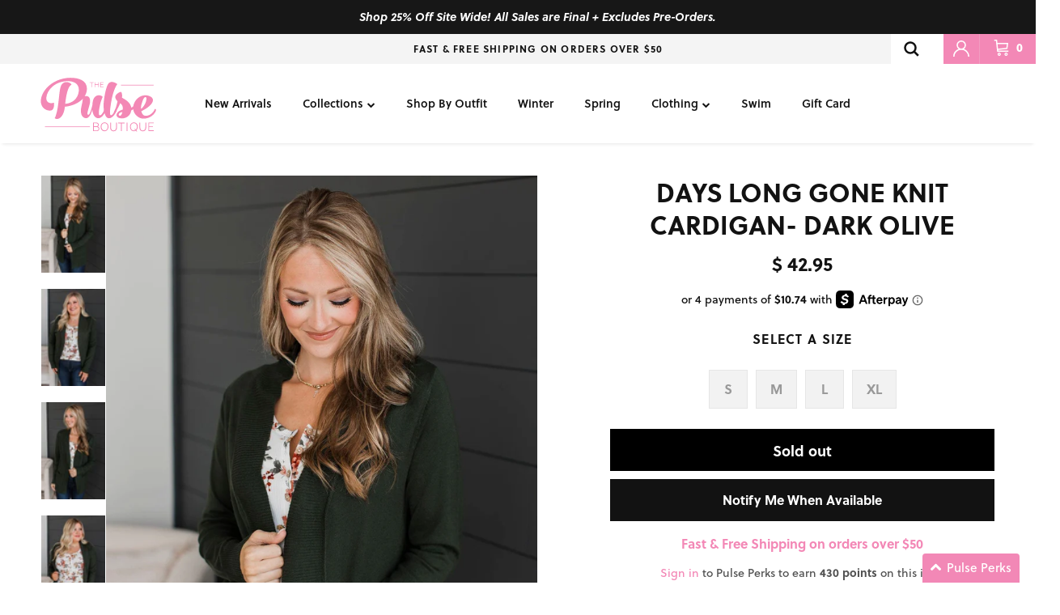

--- FILE ---
content_type: text/html; charset=utf-8
request_url: https://www.thepulseboutique.com/products/days-long-gone-knit-cardigan-dark-olive
body_size: 67689
content:
<!doctype html>
<html class="no-js" lang="en" dir="ltr">
  <head><meta charset="utf-8">
<meta name="viewport" content="width=device-width,initial-scale=1, maximum-scale=1">
<title>Days Long Gone Knit Cardigan- Dark Olive &ndash; The Pulse Boutique</title><link rel="canonical" href="https://www.thepulseboutique.com/products/days-long-gone-knit-cardigan-dark-olive"><link rel="icon" href="//www.thepulseboutique.com/cdn/shop/files/pulse_favicon.png?crop=center&height=48&v=1738146463&width=48" type="image/png">
  <link rel="apple-touch-icon" href="//www.thepulseboutique.com/cdn/shop/files/pulse_favicon.png?crop=center&height=180&v=1738146463&width=180"><meta name="description" content="Fit &amp;amp; Details:  True to size with great stretch. **This color runs longer than previous colors. Please check updated measurements below. Lightweight knit material with ribbed cuffs and hemline Open front body style Functional front pockets Measurements:  Small: Length 29&quot; Medium: Length 29.5&quot;  Large: Length 30&quot; X-L"><meta property="og:site_name" content="The Pulse Boutique">
<meta property="og:url" content="https://www.thepulseboutique.com/products/days-long-gone-knit-cardigan-dark-olive">
<meta property="og:title" content="Days Long Gone Knit Cardigan- Dark Olive">
<meta property="og:type" content="product">
<meta property="og:description" content="Fit &amp;amp; Details:  True to size with great stretch. **This color runs longer than previous colors. Please check updated measurements below. Lightweight knit material with ribbed cuffs and hemline Open front body style Functional front pockets Measurements:  Small: Length 29&quot; Medium: Length 29.5&quot;  Large: Length 30&quot; X-L"><meta property="og:image" content="http://www.thepulseboutique.com/cdn/shop/files/July13OliveCardi_4.jpg?crop=center&height=1200&v=1726266309&width=1200">
  <meta property="og:image:secure_url" content="https://www.thepulseboutique.com/cdn/shop/files/July13OliveCardi_4.jpg?crop=center&height=1200&v=1726266309&width=1200">
  <meta property="og:image:width" content="1200">
  <meta property="og:image:height" content="1800"><meta property="og:price:amount" content="42.95">
  <meta property="og:price:currency" content="USD"><meta name="twitter:card" content="summary_large_image">
<meta name="twitter:title" content="Days Long Gone Knit Cardigan- Dark Olive">
<meta name="twitter:description" content="Fit &amp;amp; Details:  True to size with great stretch. **This color runs longer than previous colors. Please check updated measurements below. Lightweight knit material with ribbed cuffs and hemline Open front body style Functional front pockets Measurements:  Small: Length 29&quot; Medium: Length 29.5&quot;  Large: Length 30&quot; X-L">
<style>@font-face {
  font-family: Lato;
  font-weight: 300;
  font-style: normal;
  font-display: fallback;
  src: url("//www.thepulseboutique.com/cdn/fonts/lato/lato_n3.a7080ececf6191f1dd5b0cb021691ca9b855c876.woff2") format("woff2"),
       url("//www.thepulseboutique.com/cdn/fonts/lato/lato_n3.61e34b2ff7341f66543eb08e8c47eef9e1cde558.woff") format("woff");
}
@font-face {
  font-family: Lato;
  font-weight: 400;
  font-style: normal;
  font-display: fallback;
  src: url("//www.thepulseboutique.com/cdn/fonts/lato/lato_n4.c3b93d431f0091c8be23185e15c9d1fee1e971c5.woff2") format("woff2"),
       url("//www.thepulseboutique.com/cdn/fonts/lato/lato_n4.d5c00c781efb195594fd2fd4ad04f7882949e327.woff") format("woff");
}
@font-face {
  font-family: Lato;
  font-weight: 500;
  font-style: normal;
  font-display: fallback;
  src: url("//www.thepulseboutique.com/cdn/fonts/lato/lato_n5.b2fec044fbe05725e71d90882e5f3b21dae2efbd.woff2") format("woff2"),
       url("//www.thepulseboutique.com/cdn/fonts/lato/lato_n5.f25a9a5c73ff9372e69074488f99e8ac702b5447.woff") format("woff");
}
@font-face {
  font-family: Lato;
  font-weight: 300;
  font-style: italic;
  font-display: fallback;
  src: url("//www.thepulseboutique.com/cdn/fonts/lato/lato_i3.d6f478a3beb94baebd09d08550010692d0969f6e.woff2") format("woff2"),
       url("//www.thepulseboutique.com/cdn/fonts/lato/lato_i3.881ba892942c15b0c0c25c0b311d6481b5311015.woff") format("woff");
}
@font-face {
  font-family: Lato;
  font-weight: 400;
  font-style: italic;
  font-display: fallback;
  src: url("//www.thepulseboutique.com/cdn/fonts/lato/lato_i4.09c847adc47c2fefc3368f2e241a3712168bc4b6.woff2") format("woff2"),
       url("//www.thepulseboutique.com/cdn/fonts/lato/lato_i4.3c7d9eb6c1b0a2bf62d892c3ee4582b016d0f30c.woff") format("woff");
}
@font-face {
  font-family: Trirong;
  font-weight: 800;
  font-style: normal;
  font-display: fallback;
  src: url("//www.thepulseboutique.com/cdn/fonts/trirong/trirong_n8.14f8d4d7d9f76403b2c7e9b304b0390605115f8c.woff2") format("woff2"),
       url("//www.thepulseboutique.com/cdn/fonts/trirong/trirong_n8.e67891afc4c8b52b040bad8df5045689969c6cba.woff") format("woff");
}
@font-face {
  font-family: Lato;
  font-weight: 900;
  font-style: normal;
  font-display: fallback;
  src: url("//www.thepulseboutique.com/cdn/fonts/lato/lato_n9.6b37f725167d36932c6742a5a697fd238a2d2552.woff2") format("woff2"),
       url("//www.thepulseboutique.com/cdn/fonts/lato/lato_n9.1cafbd384242b7df7c9ef4584ba41746d006e6bb.woff") format("woff");
}
@font-face {
  font-family: Lato;
  font-weight: 400;
  font-style: normal;
  font-display: fallback;
  src: url("//www.thepulseboutique.com/cdn/fonts/lato/lato_n4.c3b93d431f0091c8be23185e15c9d1fee1e971c5.woff2") format("woff2"),
       url("//www.thepulseboutique.com/cdn/fonts/lato/lato_n4.d5c00c781efb195594fd2fd4ad04f7882949e327.woff") format("woff");
}
@font-face {
  font-family: Lato;
  font-weight: 600;
  font-style: normal;
  font-display: fallback;
  src: url("//www.thepulseboutique.com/cdn/fonts/lato/lato_n6.38d0e3b23b74a60f769c51d1df73fac96c580d59.woff2") format("woff2"),
       url("//www.thepulseboutique.com/cdn/fonts/lato/lato_n6.3365366161bdcc36a3f97cfbb23954d8c4bf4079.woff") format("woff");
}
:root {
  --page-container-width:          1600px;
  --reading-container-width:       720px;
  --divider-opacity:               0.14;
  --gutter-large:                  30px;
  --gutter-desktop:                20px;
  --gutter-mobile:                 16px;
  --section-padding:               50px;
  --larger-section-padding:        80px;
  --larger-section-padding-mobile: 60px;
  --largest-section-padding:       110px;
  --aos-animate-duration:          0.6s;

  --base-font-family:              Lato, sans-serif;
  --base-font-weight:              300;
  --base-font-style:               normal;
  --heading-font-family:           Trirong, serif;
  --heading-font-weight:           800;
  --heading-font-style:            normal;
  --logo-font-family:              Lato, sans-serif;
  --logo-font-weight:              900;
  --logo-font-style:               normal;
  --nav-font-family:               Lato, sans-serif;
  --nav-font-weight:               400;
  --nav-font-style:                normal;

  --base-text-size:14px;
  --base-line-height:              1.6;
  --input-text-size:16px;
  --smaller-text-size-1:11px;
  --smaller-text-size-2:14px;
  --smaller-text-size-3:11px;
  --smaller-text-size-4:10px;
  --larger-text-size:34px;
  --super-large-text-size:60px;
  --super-large-mobile-text-size:27px;
  --larger-mobile-text-size:27px;
  --logo-text-size:26px;--btn-letter-spacing: normal;
    --btn-text-transform: none;
    --button-text-size:  14px;
    --quickbuy-button-text-size: 14px;
    --small-feature-link-font-size: 1em;
    --input-btn-padding-top:             1em;
    --input-btn-padding-bottom:          1em;--heading-text-transform:uppercase;
  --nav-text-size:                      14px;
  --mobile-menu-font-weight:            600;

  --body-bg-color:                      255 255 255;
  --bg-color:                           255 255 255;
  --body-text-color:                    18 18 18;
  --text-color:                         18 18 18;

  --header-text-col:                    #121212;--header-text-hover-col:             var(--main-nav-link-hover-col);--header-bg-col:                     #ffffff;
  --heading-color:                     18 18 18;
  --body-heading-color:                18 18 18;
  --heading-divider-col:               #dfe3e8;

  --logo-col:                          #121212;
  --main-nav-bg:                       #ffffff;
  --main-nav-link-col:                 #121212;
  --main-nav-link-hover-col:           #f388b6;
  --main-nav-link-featured-col:        #b61d0f;

  --link-color:                        18 18 18;
  --body-link-color:                   18 18 18;

  --btn-bg-color:                        18 18 18;
  --btn-bg-hover-color:                  243 136 182;
  --btn-border-color:                    18 18 18;
  --btn-border-hover-color:              243 136 182;
  --btn-text-color:                      255 255 255;
  --btn-text-hover-color:                255 255 255;--btn-alt-bg-color:                    255 255 255;
  --btn-alt-text-color:                  35 35 35;
  --btn-alt-border-color:                35 35 35;
  --btn-alt-border-hover-color:          35 35 35;--btn-ter-bg-color:                    235 235 235;
  --btn-ter-text-color:                  0 0 0;
  --btn-ter-bg-hover-color:              18 18 18;
  --btn-ter-text-hover-color:            255 255 255;--btn-border-radius: 0;--color-scheme-default:                             #ffffff;
  --color-scheme-default-color:                       255 255 255;
  --color-scheme-default-text-color:                  18 18 18;
  --color-scheme-default-head-color:                  18 18 18;
  --color-scheme-default-link-color:                  18 18 18;
  --color-scheme-default-btn-text-color:              255 255 255;
  --color-scheme-default-btn-text-hover-color:        255 255 255;
  --color-scheme-default-btn-bg-color:                18 18 18;
  --color-scheme-default-btn-bg-hover-color:          243 136 182;
  --color-scheme-default-btn-border-color:            18 18 18;
  --color-scheme-default-btn-border-hover-color:      243 136 182;
  --color-scheme-default-btn-alt-text-color:          35 35 35;
  --color-scheme-default-btn-alt-bg-color:            255 255 255;
  --color-scheme-default-btn-alt-border-color:        35 35 35;
  --color-scheme-default-btn-alt-border-hover-color:  35 35 35;

  --color-scheme-1:                             #fcfaf3;
  --color-scheme-1-color:                       252 250 243;
  --color-scheme-1-text-color:                  92 92 92;
  --color-scheme-1-head-color:                  18 18 18;
  --color-scheme-1-link-color:                  193 100 82;
  --color-scheme-1-btn-text-color:              255 255 255;
  --color-scheme-1-btn-text-hover-color:        255 255 255;
  --color-scheme-1-btn-bg-color:                35 35 35;
  --color-scheme-1-btn-bg-hover-color:          0 0 0;
  --color-scheme-1-btn-border-color:            35 35 35;
  --color-scheme-1-btn-border-hover-color:      0 0 0;
  --color-scheme-1-btn-alt-text-color:          35 35 35;
  --color-scheme-1-btn-alt-bg-color:            255 255 255;
  --color-scheme-1-btn-alt-border-color:        35 35 35;
  --color-scheme-1-btn-alt-border-hover-color:  35 35 35;

  --color-scheme-2:                             #f388b6;
  --color-scheme-2-color:                       243 136 182;
  --color-scheme-2-text-color:                  255 255 255;
  --color-scheme-2-head-color:                  18 18 18;
  --color-scheme-2-link-color:                  193 100 82;
  --color-scheme-2-btn-text-color:              255 255 255;
  --color-scheme-2-btn-text-hover-color:        255 255 255;
  --color-scheme-2-btn-bg-color:                35 35 35;
  --color-scheme-2-btn-bg-hover-color:          0 0 0;
  --color-scheme-2-btn-border-color:            35 35 35;
  --color-scheme-2-btn-border-hover-color:      0 0 0;
  --color-scheme-2-btn-alt-text-color:          35 35 35;
  --color-scheme-2-btn-alt-bg-color:            255 255 255;
  --color-scheme-2-btn-alt-border-color:        35 35 35;
  --color-scheme-2-btn-alt-border-hover-color:  35 35 35;

  /* Shop Pay payment terms */
  --payment-terms-background-color:    #ffffff;--quickbuy-bg: 255 255 255;--body-input-background-color:       rgb(var(--body-bg-color));
  --input-background-color:            rgb(var(--body-bg-color));
  --body-input-text-color:             var(--body-text-color);
  --input-text-color:                  var(--body-text-color);
  --body-input-border-color:           rgb(196, 196, 196);
  --input-border-color:                rgb(196, 196, 196);
  --input-border-color-hover:          rgb(125, 125, 125);
  --input-border-color-active:         rgb(18, 18, 18);

  --swatch-cross-svg:                  url("data:image/svg+xml,%3Csvg xmlns='http://www.w3.org/2000/svg' width='240' height='240' viewBox='0 0 24 24' fill='none' stroke='rgb(196, 196, 196)' stroke-width='0.09' preserveAspectRatio='none' %3E%3Cline x1='24' y1='0' x2='0' y2='24'%3E%3C/line%3E%3C/svg%3E");
  --swatch-cross-hover:                url("data:image/svg+xml,%3Csvg xmlns='http://www.w3.org/2000/svg' width='240' height='240' viewBox='0 0 24 24' fill='none' stroke='rgb(125, 125, 125)' stroke-width='0.09' preserveAspectRatio='none' %3E%3Cline x1='24' y1='0' x2='0' y2='24'%3E%3C/line%3E%3C/svg%3E");
  --swatch-cross-active:               url("data:image/svg+xml,%3Csvg xmlns='http://www.w3.org/2000/svg' width='240' height='240' viewBox='0 0 24 24' fill='none' stroke='rgb(18, 18, 18)' stroke-width='0.09' preserveAspectRatio='none' %3E%3Cline x1='24' y1='0' x2='0' y2='24'%3E%3C/line%3E%3C/svg%3E");

  --footer-divider-col:                #dfe3e8;
  --footer-text-col:                   18 18 18;
  --footer-heading-col:                18 18 18;
  --footer-bg:                         #ffffff;--product-label-overlay-justify: flex-start;--product-label-overlay-align: flex-start;--product-label-overlay-reduction-text:   #ffffff;
  --product-label-overlay-reduction-bg:     #c20000;
  --product-label-overlay-stock-text:       #ffffff;
  --product-label-overlay-stock-bg:         #09728c;
  --product-label-overlay-new-text:         #ffffff;
  --product-label-overlay-new-bg:           #c16452;
  --product-label-overlay-meta-text:        #ffffff;
  --product-label-overlay-meta-bg:          #bd2585;
  --product-label-sale-text:                #f388b6;
  --product-label-sold-text:                #121212;
  --product-label-preorder-text:            #3ea36a;

  --product-block-crop-align:               center;

  
  --product-block-price-align:              center;
  --product-block-price-item-margin-start:  .25rem;
  --product-block-price-item-margin-end:    .25rem;
  

  --collection-block-image-position:   center center;

  --swatch-picker-image-size:          40px;
  --swatch-crop-align:                 center center;

  --image-overlay-text-color:          255 255 255;--image-overlay-bg:                  rgba(0, 0, 0, 0.12);
  --image-overlay-shadow-start:        rgb(0 0 0 / 0.16);
  --image-overlay-box-opacity:         0.88;.image-overlay--bg-box .text-overlay .text-overlay__text {
      --image-overlay-box-bg: 255 255 255;
      --heading-color: var(--body-heading-color);
      --text-color: var(--body-text-color);
      --link-color: var(--body-link-color);
    }--product-inventory-ok-box-color:            #f2faf0;
  --product-inventory-ok-text-color:           #108043;
  --product-inventory-ok-icon-box-fill-color:  #fff;
  --product-inventory-low-box-color:           #fcf1cd;
  --product-inventory-low-text-color:          #dd9a1a;
  --product-inventory-low-icon-box-fill-color: #fff;
  --product-inventory-low-text-color-channels: 16, 128, 67;
  --product-inventory-ok-text-color-channels:  221, 154, 26;

  --rating-star-color: 243 136 182;
}::selection {
    background: rgb(var(--body-heading-color));
    color: rgb(var(--body-bg-color));
  }
  ::-moz-selection {
    background: rgb(var(--body-heading-color));
    color: rgb(var(--body-bg-color));
  }.use-color-scheme--default {
  --product-label-sale-text:           #f388b6;
  --product-label-sold-text:           #121212;
  --product-label-preorder-text:       #3ea36a;
  --input-background-color:            rgb(var(--body-bg-color));
  --input-text-color:                  var(--body-input-text-color);
  --input-border-color:                rgb(196, 196, 196);
  --input-border-color-hover:          rgb(125, 125, 125);
  --input-border-color-active:         rgb(18, 18, 18);
}@font-face {
  font-family: 'League Spartan';
  src: url(//www.thepulseboutique.com/cdn/shop/t/867/assets/LeagueSpartan-Bold.eot?v=172264699001110363801769619264);  
  src: url(//www.thepulseboutique.com/cdn/shop/t/867/assets/LeagueSpartan-Bold.woff2?v=78785784603539839091769619264) format('woff2'),
      url(//www.thepulseboutique.com/cdn/shop/t/867/assets/LeagueSpartan-Bold.woff?v=57180892274882342771769619264) format('woff'),
      url(//www.thepulseboutique.com/cdn/shop/t/867/assets/LeagueSpartan-Bold.ttf?v=55862142741171338741769619264) format('truetype');
  font-weight: bold;
  font-style: normal;
  font-display: swap;
}
</style>
    <link href="https://use.typekit.net/msa3iaz.css" rel="stylesheet" type="text/css" media="all">
    <link href="https://stackpath.bootstrapcdn.com/font-awesome/4.7.0/css/font-awesome.min.css" rel="stylesheet" type="text/css" media="all" />
    <link href="//www.thepulseboutique.com/cdn/shop/t/867/assets/main.css?v=98332359397807725241769619264" rel="stylesheet" type="text/css" media="all" />
    <link href="//www.thepulseboutique.com/cdn/shop/t/867/assets/okendo.css?v=35841552801523363031769619264" rel="stylesheet" type="text/css" media="all" />
    <script
      src="https://code.jquery.com/jquery-3.6.0.min.js"
      integrity="sha256-/xUj+3OJU5yExlq6GSYGSHk7tPXikynS7ogEvDej/m4="
      crossorigin="anonymous"
    ></script>
    
<link rel="preload" as="font" href="//www.thepulseboutique.com/cdn/fonts/lato/lato_n3.a7080ececf6191f1dd5b0cb021691ca9b855c876.woff2" type="font/woff2" crossorigin><link rel="preload" as="font" href="//www.thepulseboutique.com/cdn/fonts/trirong/trirong_n8.14f8d4d7d9f76403b2c7e9b304b0390605115f8c.woff2" type="font/woff2" crossorigin><link rel="preconnect" href="https://fonts.googleapis.com">
    <link rel="preconnect" href="https://fonts.gstatic.com" crossorigin>
    <link
      href="https://fonts.googleapis.com/css2?family=Nunito:ital,wght@0,200..1000;1,200..1000&display=swap"
      rel="stylesheet"
    >
    <link href="//www.thepulseboutique.com/cdn/shop/t/867/assets/custom.css?v=89579866973763607331769619264" rel="stylesheet" type="text/css" media="all" />
    <link href="//www.thepulseboutique.com/cdn/shop/t/867/assets/video-js.min.css?v=172668575773417097341769619264" rel="stylesheet" />
    <link href="//www.thepulseboutique.com/cdn/shop/t/867/assets/fantasy-video.css?v=27109978862787248461769619264" rel="stylesheet">
    <script>
      document.documentElement.className = document.documentElement.className.replace('no-js', 'js');

      window.theme = {
        info: {
          name: 'Symmetry',
          version: '7.1.2'
        },
        device: {
          hasTouch: window.matchMedia('(any-pointer: coarse)').matches,
          hasHover: window.matchMedia('(hover: hover)').matches
        },
        mediaQueries: {
          md: '(min-width: 768px)',
          productMediaCarouselBreak: '(min-width: 1041px)'
        },
        routes: {
          base: 'https://www.thepulseboutique.com',
          cart: '/cart',
          cartAdd: '/cart/add.js',
          cartUpdate: '/cart/update.js',
          predictiveSearch: '/search/suggest'
        },
        strings: {
          cartTermsConfirmation: "You must agree to the terms and conditions before continuing.",
          cartItemsQuantityError: "You can only add [QUANTITY] of this item to your cart.",
          generalSearchViewAll: "View all search results",
          noStock: "Sold out",
          noVariant: "Unavailable",
          productsProductChooseA: "Choose a",
          generalSearchPages: "Pages",
          generalSearchNoResultsWithoutTerms: "Sorry, we couldnʼt find any results",
          shippingCalculator: {
            singleRate: "There is one shipping rate for this destination:",
            multipleRates: "There are multiple shipping rates for this destination:",
            noRates: "We do not ship to this destination."
          }
        },
        settings: {
          moneyWithCurrencyFormat: "\u003cspan class=money\u003e$ {{amount}} USD\u003c\/span\u003e",
          usCustomersShippingMessage: false,
          cartType: "drawer",
          afterAddToCart: "drawer",
          quickbuyStyle: "off",
          externalLinksNewTab: true,
          internalLinksSmoothScroll: true
        }
      }

      theme.inlineNavigationCheck = function() {
        var pageHeader = document.querySelector('.pageheader'),
            inlineNavContainer = pageHeader.querySelector('.logo-area__left__inner'),
            inlineNav = inlineNavContainer.querySelector('.navigation--left');
        if (inlineNav && getComputedStyle(inlineNav).display != 'none') {
          var inlineMenuCentered = document.querySelector('.pageheader--layout-inline-menu-center'),
              logoContainer = document.querySelector('.logo-area__middle__inner');
          if(inlineMenuCentered) {
            var rightWidth = document.querySelector('.logo-area__right__inner').clientWidth,
                middleWidth = logoContainer.clientWidth,
                logoArea = document.querySelector('.logo-area'),
                computedLogoAreaStyle = getComputedStyle(logoArea),
                logoAreaInnerWidth = logoArea.clientWidth - Math.ceil(parseFloat(computedLogoAreaStyle.paddingLeft)) - Math.ceil(parseFloat(computedLogoAreaStyle.paddingRight)),
                availableNavWidth = logoAreaInnerWidth - Math.max(rightWidth, middleWidth) * 2 - 40;
            inlineNavContainer.style.maxWidth = availableNavWidth + 'px';
          }

          var firstInlineNavLink = inlineNav.querySelector('.navigation__item:first-child'),
              lastInlineNavLink = inlineNav.querySelector('.navigation__item:last-child');
          if (lastInlineNavLink) {
            var inlineNavWidth = null;
            if(document.querySelector('html[dir=rtl]')) {
              inlineNavWidth = firstInlineNavLink.offsetLeft - lastInlineNavLink.offsetLeft + firstInlineNavLink.offsetWidth;
            } else {
              inlineNavWidth = lastInlineNavLink.offsetLeft - firstInlineNavLink.offsetLeft + lastInlineNavLink.offsetWidth;
            }
            if (inlineNavContainer.offsetWidth >= inlineNavWidth) {
              pageHeader.classList.add('pageheader--layout-inline-permitted');
              var tallLogo = logoContainer.clientHeight > lastInlineNavLink.clientHeight + 20;
              if (tallLogo) {
                inlineNav.classList.add('navigation--tight-underline');
              } else {
                inlineNav.classList.remove('navigation--tight-underline');
              }
            } else {
              pageHeader.classList.remove('pageheader--layout-inline-permitted');
            }
          }
        }
      };

      theme.setInitialHeaderHeightProperty = () => {
        const section = document.querySelector('.section-header');
        if (section) {
          document.documentElement.style.setProperty('--theme-header-height', Math.ceil(section.clientHeight) + 'px');
        }
      };
    </script>
    <script>
      window.mlvedaShopCurrency = "USD";
      window.shopCurrency = "USD";
      window.supported_currencies = "";
    </script>
    <script src="//www.thepulseboutique.com/cdn/shop/t/867/assets/custom.js?v=59169795085635183311769619264" defer></script>
    <script src="//www.thepulseboutique.com/cdn/shop/t/867/assets/main.js?v=9152490069613095161769619264" defer></script>

    
      <script src="//www.thepulseboutique.com/cdn/shop/t/867/assets/dynamic-free-shipping-text.js?v=63276966665374916781769619264" type="text/javascript"></script>
    
    <script src="//www.thepulseboutique.com/cdn/shop/t/867/assets/video.min.js?v=129457987192182068931769619264" defer></script>
      <script src="//www.thepulseboutique.com/cdn/shop/t/867/assets/animate-on-scroll.js?v=15249566486942820451769619264" defer></script>
      <link href="//www.thepulseboutique.com/cdn/shop/t/867/assets/animate-on-scroll.css?v=35216439550296132921769619264" rel="stylesheet" type="text/css" media="all" />
    

    <script>window.performance && window.performance.mark && window.performance.mark('shopify.content_for_header.start');</script><meta id="shopify-digital-wallet" name="shopify-digital-wallet" content="/5254069/digital_wallets/dialog">
<meta name="shopify-checkout-api-token" content="8a4743fcedaa3b490c73f7fea6eb40b4">
<meta id="in-context-paypal-metadata" data-shop-id="5254069" data-venmo-supported="false" data-environment="production" data-locale="en_US" data-paypal-v4="true" data-currency="USD">
<link rel="alternate" type="application/json+oembed" href="https://www.thepulseboutique.com/products/days-long-gone-knit-cardigan-dark-olive.oembed">
<script async="async" src="/checkouts/internal/preloads.js?locale=en-US"></script>
<link rel="preconnect" href="https://shop.app" crossorigin="anonymous">
<script async="async" src="https://shop.app/checkouts/internal/preloads.js?locale=en-US&shop_id=5254069" crossorigin="anonymous"></script>
<script id="apple-pay-shop-capabilities" type="application/json">{"shopId":5254069,"countryCode":"US","currencyCode":"USD","merchantCapabilities":["supports3DS"],"merchantId":"gid:\/\/shopify\/Shop\/5254069","merchantName":"The Pulse Boutique","requiredBillingContactFields":["postalAddress","email","phone"],"requiredShippingContactFields":["postalAddress","email","phone"],"shippingType":"shipping","supportedNetworks":["visa","masterCard","amex","discover","elo","jcb"],"total":{"type":"pending","label":"The Pulse Boutique","amount":"1.00"},"shopifyPaymentsEnabled":true,"supportsSubscriptions":true}</script>
<script id="shopify-features" type="application/json">{"accessToken":"8a4743fcedaa3b490c73f7fea6eb40b4","betas":["rich-media-storefront-analytics"],"domain":"www.thepulseboutique.com","predictiveSearch":true,"shopId":5254069,"locale":"en"}</script>
<script>var Shopify = Shopify || {};
Shopify.shop = "the-pulse-boutique.myshopify.com";
Shopify.locale = "en";
Shopify.currency = {"active":"USD","rate":"1.0"};
Shopify.country = "US";
Shopify.theme = {"name":"012926 - Little Treat Sale","id":128571015240,"schema_name":"Symmetry","schema_version":"7.1.2","theme_store_id":null,"role":"main"};
Shopify.theme.handle = "null";
Shopify.theme.style = {"id":null,"handle":null};
Shopify.cdnHost = "www.thepulseboutique.com/cdn";
Shopify.routes = Shopify.routes || {};
Shopify.routes.root = "/";</script>
<script type="module">!function(o){(o.Shopify=o.Shopify||{}).modules=!0}(window);</script>
<script>!function(o){function n(){var o=[];function n(){o.push(Array.prototype.slice.apply(arguments))}return n.q=o,n}var t=o.Shopify=o.Shopify||{};t.loadFeatures=n(),t.autoloadFeatures=n()}(window);</script>
<script>
  window.ShopifyPay = window.ShopifyPay || {};
  window.ShopifyPay.apiHost = "shop.app\/pay";
  window.ShopifyPay.redirectState = null;
</script>
<script id="shop-js-analytics" type="application/json">{"pageType":"product"}</script>
<script defer="defer" async type="module" src="//www.thepulseboutique.com/cdn/shopifycloud/shop-js/modules/v2/client.init-shop-cart-sync_BN7fPSNr.en.esm.js"></script>
<script defer="defer" async type="module" src="//www.thepulseboutique.com/cdn/shopifycloud/shop-js/modules/v2/chunk.common_Cbph3Kss.esm.js"></script>
<script defer="defer" async type="module" src="//www.thepulseboutique.com/cdn/shopifycloud/shop-js/modules/v2/chunk.modal_DKumMAJ1.esm.js"></script>
<script type="module">
  await import("//www.thepulseboutique.com/cdn/shopifycloud/shop-js/modules/v2/client.init-shop-cart-sync_BN7fPSNr.en.esm.js");
await import("//www.thepulseboutique.com/cdn/shopifycloud/shop-js/modules/v2/chunk.common_Cbph3Kss.esm.js");
await import("//www.thepulseboutique.com/cdn/shopifycloud/shop-js/modules/v2/chunk.modal_DKumMAJ1.esm.js");

  window.Shopify.SignInWithShop?.initShopCartSync?.({"fedCMEnabled":true,"windoidEnabled":true});

</script>
<script defer="defer" async type="module" src="//www.thepulseboutique.com/cdn/shopifycloud/shop-js/modules/v2/client.payment-terms_BxzfvcZJ.en.esm.js"></script>
<script defer="defer" async type="module" src="//www.thepulseboutique.com/cdn/shopifycloud/shop-js/modules/v2/chunk.common_Cbph3Kss.esm.js"></script>
<script defer="defer" async type="module" src="//www.thepulseboutique.com/cdn/shopifycloud/shop-js/modules/v2/chunk.modal_DKumMAJ1.esm.js"></script>
<script type="module">
  await import("//www.thepulseboutique.com/cdn/shopifycloud/shop-js/modules/v2/client.payment-terms_BxzfvcZJ.en.esm.js");
await import("//www.thepulseboutique.com/cdn/shopifycloud/shop-js/modules/v2/chunk.common_Cbph3Kss.esm.js");
await import("//www.thepulseboutique.com/cdn/shopifycloud/shop-js/modules/v2/chunk.modal_DKumMAJ1.esm.js");

  
</script>
<script>
  window.Shopify = window.Shopify || {};
  if (!window.Shopify.featureAssets) window.Shopify.featureAssets = {};
  window.Shopify.featureAssets['shop-js'] = {"shop-cart-sync":["modules/v2/client.shop-cart-sync_CJVUk8Jm.en.esm.js","modules/v2/chunk.common_Cbph3Kss.esm.js","modules/v2/chunk.modal_DKumMAJ1.esm.js"],"init-fed-cm":["modules/v2/client.init-fed-cm_7Fvt41F4.en.esm.js","modules/v2/chunk.common_Cbph3Kss.esm.js","modules/v2/chunk.modal_DKumMAJ1.esm.js"],"init-shop-email-lookup-coordinator":["modules/v2/client.init-shop-email-lookup-coordinator_Cc088_bR.en.esm.js","modules/v2/chunk.common_Cbph3Kss.esm.js","modules/v2/chunk.modal_DKumMAJ1.esm.js"],"init-windoid":["modules/v2/client.init-windoid_hPopwJRj.en.esm.js","modules/v2/chunk.common_Cbph3Kss.esm.js","modules/v2/chunk.modal_DKumMAJ1.esm.js"],"shop-button":["modules/v2/client.shop-button_B0jaPSNF.en.esm.js","modules/v2/chunk.common_Cbph3Kss.esm.js","modules/v2/chunk.modal_DKumMAJ1.esm.js"],"shop-cash-offers":["modules/v2/client.shop-cash-offers_DPIskqss.en.esm.js","modules/v2/chunk.common_Cbph3Kss.esm.js","modules/v2/chunk.modal_DKumMAJ1.esm.js"],"shop-toast-manager":["modules/v2/client.shop-toast-manager_CK7RT69O.en.esm.js","modules/v2/chunk.common_Cbph3Kss.esm.js","modules/v2/chunk.modal_DKumMAJ1.esm.js"],"init-shop-cart-sync":["modules/v2/client.init-shop-cart-sync_BN7fPSNr.en.esm.js","modules/v2/chunk.common_Cbph3Kss.esm.js","modules/v2/chunk.modal_DKumMAJ1.esm.js"],"init-customer-accounts-sign-up":["modules/v2/client.init-customer-accounts-sign-up_CfPf4CXf.en.esm.js","modules/v2/client.shop-login-button_DeIztwXF.en.esm.js","modules/v2/chunk.common_Cbph3Kss.esm.js","modules/v2/chunk.modal_DKumMAJ1.esm.js"],"pay-button":["modules/v2/client.pay-button_CgIwFSYN.en.esm.js","modules/v2/chunk.common_Cbph3Kss.esm.js","modules/v2/chunk.modal_DKumMAJ1.esm.js"],"init-customer-accounts":["modules/v2/client.init-customer-accounts_DQ3x16JI.en.esm.js","modules/v2/client.shop-login-button_DeIztwXF.en.esm.js","modules/v2/chunk.common_Cbph3Kss.esm.js","modules/v2/chunk.modal_DKumMAJ1.esm.js"],"avatar":["modules/v2/client.avatar_BTnouDA3.en.esm.js"],"init-shop-for-new-customer-accounts":["modules/v2/client.init-shop-for-new-customer-accounts_CsZy_esa.en.esm.js","modules/v2/client.shop-login-button_DeIztwXF.en.esm.js","modules/v2/chunk.common_Cbph3Kss.esm.js","modules/v2/chunk.modal_DKumMAJ1.esm.js"],"shop-follow-button":["modules/v2/client.shop-follow-button_BRMJjgGd.en.esm.js","modules/v2/chunk.common_Cbph3Kss.esm.js","modules/v2/chunk.modal_DKumMAJ1.esm.js"],"checkout-modal":["modules/v2/client.checkout-modal_B9Drz_yf.en.esm.js","modules/v2/chunk.common_Cbph3Kss.esm.js","modules/v2/chunk.modal_DKumMAJ1.esm.js"],"shop-login-button":["modules/v2/client.shop-login-button_DeIztwXF.en.esm.js","modules/v2/chunk.common_Cbph3Kss.esm.js","modules/v2/chunk.modal_DKumMAJ1.esm.js"],"lead-capture":["modules/v2/client.lead-capture_DXYzFM3R.en.esm.js","modules/v2/chunk.common_Cbph3Kss.esm.js","modules/v2/chunk.modal_DKumMAJ1.esm.js"],"shop-login":["modules/v2/client.shop-login_CA5pJqmO.en.esm.js","modules/v2/chunk.common_Cbph3Kss.esm.js","modules/v2/chunk.modal_DKumMAJ1.esm.js"],"payment-terms":["modules/v2/client.payment-terms_BxzfvcZJ.en.esm.js","modules/v2/chunk.common_Cbph3Kss.esm.js","modules/v2/chunk.modal_DKumMAJ1.esm.js"]};
</script>
<script>(function() {
  var isLoaded = false;
  function asyncLoad() {
    if (isLoaded) return;
    isLoaded = true;
    var urls = ["\/\/cdn.shopify.com\/proxy\/687a1c34a75e71a5c94dec8bac50331f3caeb6a48738150d1e25adbefdfb02fb\/api.goaffpro.com\/loader.js?shop=the-pulse-boutique.myshopify.com\u0026sp-cache-control=cHVibGljLCBtYXgtYWdlPTkwMA","https:\/\/api.vennapps.com\/deeplink-banner\/banner.js?shop=the-pulse-boutique.myshopify.com","https:\/\/cdn.attn.tv\/thepulseboutique\/dtag.js?shop=the-pulse-boutique.myshopify.com","https:\/\/d26ky332zktp97.cloudfront.net\/shops\/NDcqpNoDE7XqTKPWW\/colibrius-m.js?shop=the-pulse-boutique.myshopify.com","https:\/\/shopify-extension.getredo.com\/main.js?widget_id=57eh8rwunwz5xi4\u0026shop=the-pulse-boutique.myshopify.com"];
    for (var i = 0; i < urls.length; i++) {
      var s = document.createElement('script');
      s.type = 'text/javascript';
      s.async = true;
      s.src = urls[i];
      var x = document.getElementsByTagName('script')[0];
      x.parentNode.insertBefore(s, x);
    }
  };
  if(window.attachEvent) {
    window.attachEvent('onload', asyncLoad);
  } else {
    window.addEventListener('load', asyncLoad, false);
  }
})();</script>
<script id="__st">var __st={"a":5254069,"offset":-21600,"reqid":"695d97f9-9dba-472e-9913-7e0d8e8243bd-1769887763","pageurl":"www.thepulseboutique.com\/products\/days-long-gone-knit-cardigan-dark-olive","u":"3b7bfb90c8ae","p":"product","rtyp":"product","rid":6891643043912};</script>
<script>window.ShopifyPaypalV4VisibilityTracking = true;</script>
<script id="captcha-bootstrap">!function(){'use strict';const t='contact',e='account',n='new_comment',o=[[t,t],['blogs',n],['comments',n],[t,'customer']],c=[[e,'customer_login'],[e,'guest_login'],[e,'recover_customer_password'],[e,'create_customer']],r=t=>t.map((([t,e])=>`form[action*='/${t}']:not([data-nocaptcha='true']) input[name='form_type'][value='${e}']`)).join(','),a=t=>()=>t?[...document.querySelectorAll(t)].map((t=>t.form)):[];function s(){const t=[...o],e=r(t);return a(e)}const i='password',u='form_key',d=['recaptcha-v3-token','g-recaptcha-response','h-captcha-response',i],f=()=>{try{return window.sessionStorage}catch{return}},m='__shopify_v',_=t=>t.elements[u];function p(t,e,n=!1){try{const o=window.sessionStorage,c=JSON.parse(o.getItem(e)),{data:r}=function(t){const{data:e,action:n}=t;return t[m]||n?{data:e,action:n}:{data:t,action:n}}(c);for(const[e,n]of Object.entries(r))t.elements[e]&&(t.elements[e].value=n);n&&o.removeItem(e)}catch(o){console.error('form repopulation failed',{error:o})}}const l='form_type',E='cptcha';function T(t){t.dataset[E]=!0}const w=window,h=w.document,L='Shopify',v='ce_forms',y='captcha';let A=!1;((t,e)=>{const n=(g='f06e6c50-85a8-45c8-87d0-21a2b65856fe',I='https://cdn.shopify.com/shopifycloud/storefront-forms-hcaptcha/ce_storefront_forms_captcha_hcaptcha.v1.5.2.iife.js',D={infoText:'Protected by hCaptcha',privacyText:'Privacy',termsText:'Terms'},(t,e,n)=>{const o=w[L][v],c=o.bindForm;if(c)return c(t,g,e,D).then(n);var r;o.q.push([[t,g,e,D],n]),r=I,A||(h.body.append(Object.assign(h.createElement('script'),{id:'captcha-provider',async:!0,src:r})),A=!0)});var g,I,D;w[L]=w[L]||{},w[L][v]=w[L][v]||{},w[L][v].q=[],w[L][y]=w[L][y]||{},w[L][y].protect=function(t,e){n(t,void 0,e),T(t)},Object.freeze(w[L][y]),function(t,e,n,w,h,L){const[v,y,A,g]=function(t,e,n){const i=e?o:[],u=t?c:[],d=[...i,...u],f=r(d),m=r(i),_=r(d.filter((([t,e])=>n.includes(e))));return[a(f),a(m),a(_),s()]}(w,h,L),I=t=>{const e=t.target;return e instanceof HTMLFormElement?e:e&&e.form},D=t=>v().includes(t);t.addEventListener('submit',(t=>{const e=I(t);if(!e)return;const n=D(e)&&!e.dataset.hcaptchaBound&&!e.dataset.recaptchaBound,o=_(e),c=g().includes(e)&&(!o||!o.value);(n||c)&&t.preventDefault(),c&&!n&&(function(t){try{if(!f())return;!function(t){const e=f();if(!e)return;const n=_(t);if(!n)return;const o=n.value;o&&e.removeItem(o)}(t);const e=Array.from(Array(32),(()=>Math.random().toString(36)[2])).join('');!function(t,e){_(t)||t.append(Object.assign(document.createElement('input'),{type:'hidden',name:u})),t.elements[u].value=e}(t,e),function(t,e){const n=f();if(!n)return;const o=[...t.querySelectorAll(`input[type='${i}']`)].map((({name:t})=>t)),c=[...d,...o],r={};for(const[a,s]of new FormData(t).entries())c.includes(a)||(r[a]=s);n.setItem(e,JSON.stringify({[m]:1,action:t.action,data:r}))}(t,e)}catch(e){console.error('failed to persist form',e)}}(e),e.submit())}));const S=(t,e)=>{t&&!t.dataset[E]&&(n(t,e.some((e=>e===t))),T(t))};for(const o of['focusin','change'])t.addEventListener(o,(t=>{const e=I(t);D(e)&&S(e,y())}));const B=e.get('form_key'),M=e.get(l),P=B&&M;t.addEventListener('DOMContentLoaded',(()=>{const t=y();if(P)for(const e of t)e.elements[l].value===M&&p(e,B);[...new Set([...A(),...v().filter((t=>'true'===t.dataset.shopifyCaptcha))])].forEach((e=>S(e,t)))}))}(h,new URLSearchParams(w.location.search),n,t,e,['guest_login'])})(!0,!0)}();</script>
<script integrity="sha256-4kQ18oKyAcykRKYeNunJcIwy7WH5gtpwJnB7kiuLZ1E=" data-source-attribution="shopify.loadfeatures" defer="defer" src="//www.thepulseboutique.com/cdn/shopifycloud/storefront/assets/storefront/load_feature-a0a9edcb.js" crossorigin="anonymous"></script>
<script crossorigin="anonymous" defer="defer" src="//www.thepulseboutique.com/cdn/shopifycloud/storefront/assets/shopify_pay/storefront-65b4c6d7.js?v=20250812"></script>
<script data-source-attribution="shopify.dynamic_checkout.dynamic.init">var Shopify=Shopify||{};Shopify.PaymentButton=Shopify.PaymentButton||{isStorefrontPortableWallets:!0,init:function(){window.Shopify.PaymentButton.init=function(){};var t=document.createElement("script");t.src="https://www.thepulseboutique.com/cdn/shopifycloud/portable-wallets/latest/portable-wallets.en.js",t.type="module",document.head.appendChild(t)}};
</script>
<script data-source-attribution="shopify.dynamic_checkout.buyer_consent">
  function portableWalletsHideBuyerConsent(e){var t=document.getElementById("shopify-buyer-consent"),n=document.getElementById("shopify-subscription-policy-button");t&&n&&(t.classList.add("hidden"),t.setAttribute("aria-hidden","true"),n.removeEventListener("click",e))}function portableWalletsShowBuyerConsent(e){var t=document.getElementById("shopify-buyer-consent"),n=document.getElementById("shopify-subscription-policy-button");t&&n&&(t.classList.remove("hidden"),t.removeAttribute("aria-hidden"),n.addEventListener("click",e))}window.Shopify?.PaymentButton&&(window.Shopify.PaymentButton.hideBuyerConsent=portableWalletsHideBuyerConsent,window.Shopify.PaymentButton.showBuyerConsent=portableWalletsShowBuyerConsent);
</script>
<script data-source-attribution="shopify.dynamic_checkout.cart.bootstrap">document.addEventListener("DOMContentLoaded",(function(){function t(){return document.querySelector("shopify-accelerated-checkout-cart, shopify-accelerated-checkout")}if(t())Shopify.PaymentButton.init();else{new MutationObserver((function(e,n){t()&&(Shopify.PaymentButton.init(),n.disconnect())})).observe(document.body,{childList:!0,subtree:!0})}}));
</script>
<link id="shopify-accelerated-checkout-styles" rel="stylesheet" media="screen" href="https://www.thepulseboutique.com/cdn/shopifycloud/portable-wallets/latest/accelerated-checkout-backwards-compat.css" crossorigin="anonymous">
<style id="shopify-accelerated-checkout-cart">
        #shopify-buyer-consent {
  margin-top: 1em;
  display: inline-block;
  width: 100%;
}

#shopify-buyer-consent.hidden {
  display: none;
}

#shopify-subscription-policy-button {
  background: none;
  border: none;
  padding: 0;
  text-decoration: underline;
  font-size: inherit;
  cursor: pointer;
}

#shopify-subscription-policy-button::before {
  box-shadow: none;
}

      </style>
<script id="sections-script" data-sections="custom-shop-look,related-products" defer="defer" src="//www.thepulseboutique.com/cdn/shop/t/867/compiled_assets/scripts.js?v=164448"></script>
<script>window.performance && window.performance.mark && window.performance.mark('shopify.content_for_header.end');</script>

    
      <style>
    #pd-dispatch-date {
      font-weight: bold; 
      font-size: 16px;
    }
  
    .js-no-variant-selected #pd-waitlist-info {
      display: none !important;  
    }
  
    .productgrid_variant #pd-waitlist-info {
      display: none !important;
    }
  </style>
  
  <script>
    (() => {
      const s = {};
  
      Object.assign(s, {
          40334672724040: 0,
          40334672756808: 0,
          40334672789576: 0,
          40334672822344: 0,
      });
  
      const shopifyCart = {"note":null,"attributes":{},"original_total_price":0,"total_price":0,"total_discount":0,"total_weight":0.0,"item_count":0,"items":[],"requires_shipping":false,"currency":"USD","items_subtotal_price":0,"cart_level_discount_applications":[],"checkout_charge_amount":0};
  
      try {
        // Setup the GoAffPro integration
        const affiliateRef = (document.cookie.match(/ref=([a-zA-Z0-9]+)/) || [])[1];
        if (affiliateRef && shopifyCart) {
          shopifyCart.items.forEach((item) => {
            item.properties['__goAffProRef'] = affiliateRef;
          });
        }
      } catch (err) {
        console.error('Error while setting up GoAffPro', err);
      }
      
      window.PurpleDotConfig = {
        apiKey: '97354f10-dd56-4fa5-9394-68865c5d526f',
        createFromCart: true,
        variantStockMap: s,
        checkoutMethod: 'COMBINED_CART',
        pdp: {
          hide: ['#SI_trigger']
        },
        shopifyCart,
        discountCode: (document.cookie.match(/discount_code=([a-zA-Z0-9]+)/) || [])[1],
        _interceptNetworkCalls: true,
      };
  
      const preLoadStyle = document.createElement('style');
      preLoadStyle.id = 'pd-preload-style';
      preLoadStyle.innerHTML = `
        form[action^='/cart'] *[type='submit'], *[type='submit'][name='checkout'], a[href='/checkout'], form iframe {
          pointer-events: none !important;
        }
      `;
      document.head.appendChild(preLoadStyle);
  
      const pdScript = document.createElement('script');
      pdScript.src = 'https://www.purpledotprice.com/api/v1/shopify-script.js';
      pdScript.onerror = () => preLoadStyle.remove();
      document.head.appendChild(pdScript);
    })();
  </script>
    
<!-- CC Custom Head Start --><!-- CC Custom Head End --><!-- Font Awesome cdn -->
    <link href="https://stackpath.bootstrapcdn.com/font-awesome/4.7.0/css/font-awesome.min.css" rel="stylesheet" type="text/css" media="all" />
    <link rel="stylesheet" type="text/css" href="//cdn.jsdelivr.net/npm/slick-carousel@1.8.1/slick/slick.css">

    <!-- Venn Apps -->
    <script async src="https://api.vennapps.com/deeplink-banner/banner.js?shop=the-pulse-boutique.myshopify.com"></script><meta name="apple-itunes-app" content="app-id=1447710103, app-argument=pulse://product/6891643043912">

  <!-- BEGIN app block: shopify://apps/littledata-the-data-layer/blocks/LittledataLayer/45a35ed8-a2b2-46c3-84fa-6f58497c5345 -->
    <script type="application/javascript">
      try {
        window.LittledataLayer = {
          ...({"betaTester":false,"productListLinksHaveImages":false,"productListLinksHavePrices":false,"debug":false,"hideBranding":true,"sendNoteAttributes":true,"ecommerce":{"impressions":[]},"version":"v11.0.1","transactionWatcherURL":"https://transactions.littledata.io","referralExclusion":"/(paypal|visa|MasterCard|clicksafe|arcot\\.com|geschuetzteinkaufen|checkout\\.shopify\\.com|checkout\\.rechargeapps\\.com|portal\\.afterpay\\.com|payfort)/","hasCustomPixel":true,"googleAnalytics4":{"disabledRecurring":false,"disabledEvents":[],"doNotTrackReplaceState":false,"productIdentifier":"VARIANT_ID","uniqueIdentifierForOrders":"orderName","ordersFilteredBySourceName":[],"clientSidePurchase":false,"measurementId":"G-J66J53G0DS","googleSignals":true,"cookieUpdate":true,"extraLinkerDomains":[],"usePageTypeForListName":false,"sendUserDataBefore322":true,"customAttributionMapping":[{"type":"APP_ID","typeLabel":"Channel code","source":"1354745","sourceLabel":"Shopify Draft Order","utm":{"utm_source":"Shopify","utm_medium":"Draft"}},{"type":"APP_ID","typeLabel":"Channel code","source":"3909001","sourceLabel":"Venn App","utm":{"utm_source":"Venn","utm_medium":"App"}},{"type":"APP_ID","typeLabel":"Channel code","source":"9710272513","sourceLabel":"Purple Dot","utm":{"utm_source":"PurpleDot","utm_medium":"Preorder"}},{"type":"APP_ID","typeLabel":"Channel code","source":"3070771","sourceLabel":"Narvar Returns & Exchanges","utm":{"utm_source":"Narvar","utm_medium":"Returns"}}],"respectUserTrackingConsent":false,"attributionBoost":true,"recurringAttributionBoost":true},"facebook":{"disabledRecurring":false,"disabledEvents":[],"doNotTrackReplaceState":false,"productIdentifier":"PRODUCT_ID","uniqueIdentifierForOrders":"orderId","ordersFilteredBySourceName":[],"pixelId":"1454603791485379","respectUserTrackingConsent":false},"klaviyo":{"enabled":true},"attentive":{"enabled":true},"googleAds":{"disabledRecurring":false,"disabledEvents":[],"doNotTrackReplaceState":false,"productIdentifier":"PRODUCT_ID","uniqueIdentifierForOrders":"orderName","ordersFilteredBySourceName":[],"conversionTag":"AW-702660108"}}),
          country: "US",
          language: "en",
          market: {
            id: 908132424,
            handle: "us"
          }
        }
        
      } catch {}

      
      console.log(`%cThis store uses Littledata 🚀 to automate its Google Analytics, Facebook, Google Ads setup and make better, data-driven decisions. Learn more at https://apps.shopify.com/littledata`,'color: #088f87;',);
      
    </script>
    
        <script async type="text/javascript" src="https://cdn.shopify.com/extensions/019bfa23-ee8c-71dc-8c4c-64c36ff85c67/littledata-shopify-tracker-119/assets/colibrius-g.js"></script>
    
    
        <script async type="text/javascript" src="https://cdn.shopify.com/extensions/019bfa23-ee8c-71dc-8c4c-64c36ff85c67/littledata-shopify-tracker-119/assets/colibrius-aw.js"></script>
    
    
    
        <script async type="text/javascript" src="https://cdn.shopify.com/extensions/019bfa23-ee8c-71dc-8c4c-64c36ff85c67/littledata-shopify-tracker-119/assets/colibrius-f.js"></script>
    
    
    
    
        <script async type="text/javascript" src="https://cdn.shopify.com/extensions/019bfa23-ee8c-71dc-8c4c-64c36ff85c67/littledata-shopify-tracker-119/assets/colibrius-ld.js"></script>
    
    


<!-- END app block --><!-- BEGIN app block: shopify://apps/okendo/blocks/theme-settings/bb689e69-ea70-4661-8fb7-ad24a2e23c29 --><!-- BEGIN app snippet: header-metafields -->










    <style data-oke-reviews-version="0.83.15" type="text/css" data-href="https://d3hw6dc1ow8pp2.cloudfront.net/reviews-widget-plus/css/okendo-reviews-styles.18e725f4.css"></style><style data-oke-reviews-version="0.83.15" type="text/css" data-href="https://d3hw6dc1ow8pp2.cloudfront.net/reviews-widget-plus/css/modules/okendo-star-rating.4cb378a8.css"></style><style data-oke-reviews-version="0.83.15" type="text/css" data-href="https://d3hw6dc1ow8pp2.cloudfront.net/reviews-widget-plus/css/modules/okendo-reviews-keywords.0942444f.css"></style><style data-oke-reviews-version="0.83.15" type="text/css" data-href="https://d3hw6dc1ow8pp2.cloudfront.net/reviews-widget-plus/css/modules/okendo-reviews-summary.a0c9d7d6.css"></style><style type="text/css">.okeReviews[data-oke-container],div.okeReviews{font-size:14px;font-size:var(--oke-text-regular);font-weight:400;font-family:var(--oke-text-fontFamily);line-height:1.6}.okeReviews[data-oke-container] *,.okeReviews[data-oke-container] :after,.okeReviews[data-oke-container] :before,div.okeReviews *,div.okeReviews :after,div.okeReviews :before{box-sizing:border-box}.okeReviews[data-oke-container] h1,.okeReviews[data-oke-container] h2,.okeReviews[data-oke-container] h3,.okeReviews[data-oke-container] h4,.okeReviews[data-oke-container] h5,.okeReviews[data-oke-container] h6,div.okeReviews h1,div.okeReviews h2,div.okeReviews h3,div.okeReviews h4,div.okeReviews h5,div.okeReviews h6{font-size:1em;font-weight:400;line-height:1.4;margin:0}.okeReviews[data-oke-container] ul,div.okeReviews ul{padding:0;margin:0}.okeReviews[data-oke-container] li,div.okeReviews li{list-style-type:none;padding:0}.okeReviews[data-oke-container] p,div.okeReviews p{line-height:1.8;margin:0 0 4px}.okeReviews[data-oke-container] p:last-child,div.okeReviews p:last-child{margin-bottom:0}.okeReviews[data-oke-container] a,div.okeReviews a{text-decoration:none;color:inherit}.okeReviews[data-oke-container] button,div.okeReviews button{border-radius:0;border:0;box-shadow:none;margin:0;width:auto;min-width:auto;padding:0;background-color:transparent;min-height:auto}.okeReviews[data-oke-container] button,.okeReviews[data-oke-container] input,.okeReviews[data-oke-container] select,.okeReviews[data-oke-container] textarea,div.okeReviews button,div.okeReviews input,div.okeReviews select,div.okeReviews textarea{font-family:inherit;font-size:1em}.okeReviews[data-oke-container] label,.okeReviews[data-oke-container] select,div.okeReviews label,div.okeReviews select{display:inline}.okeReviews[data-oke-container] select,div.okeReviews select{width:auto}.okeReviews[data-oke-container] article,.okeReviews[data-oke-container] aside,div.okeReviews article,div.okeReviews aside{margin:0}.okeReviews[data-oke-container] table,div.okeReviews table{background:transparent;border:0;border-collapse:collapse;border-spacing:0;font-family:inherit;font-size:1em;table-layout:auto}.okeReviews[data-oke-container] table td,.okeReviews[data-oke-container] table th,.okeReviews[data-oke-container] table tr,div.okeReviews table td,div.okeReviews table th,div.okeReviews table tr{border:0;font-family:inherit;font-size:1em}.okeReviews[data-oke-container] table td,.okeReviews[data-oke-container] table th,div.okeReviews table td,div.okeReviews table th{background:transparent;font-weight:400;letter-spacing:normal;padding:0;text-align:left;text-transform:none;vertical-align:middle}.okeReviews[data-oke-container] table tr:hover td,.okeReviews[data-oke-container] table tr:hover th,div.okeReviews table tr:hover td,div.okeReviews table tr:hover th{background:transparent}.okeReviews[data-oke-container] fieldset,div.okeReviews fieldset{border:0;padding:0;margin:0;min-width:0}.okeReviews[data-oke-container] img,.okeReviews[data-oke-container] svg,div.okeReviews img,div.okeReviews svg{max-width:none}.okeReviews[data-oke-container] div:empty,div.okeReviews div:empty{display:block}.okeReviews[data-oke-container] .oke-icon:before,div.okeReviews .oke-icon:before{font-family:oke-widget-icons!important;font-style:normal;font-weight:400;font-variant:normal;text-transform:none;line-height:1;-webkit-font-smoothing:antialiased;-moz-osx-font-smoothing:grayscale;color:inherit}.okeReviews[data-oke-container] .oke-icon--select-arrow:before,div.okeReviews .oke-icon--select-arrow:before{content:""}.okeReviews[data-oke-container] .oke-icon--loading:before,div.okeReviews .oke-icon--loading:before{content:""}.okeReviews[data-oke-container] .oke-icon--pencil:before,div.okeReviews .oke-icon--pencil:before{content:""}.okeReviews[data-oke-container] .oke-icon--filter:before,div.okeReviews .oke-icon--filter:before{content:""}.okeReviews[data-oke-container] .oke-icon--play:before,div.okeReviews .oke-icon--play:before{content:""}.okeReviews[data-oke-container] .oke-icon--tick-circle:before,div.okeReviews .oke-icon--tick-circle:before{content:""}.okeReviews[data-oke-container] .oke-icon--chevron-left:before,div.okeReviews .oke-icon--chevron-left:before{content:""}.okeReviews[data-oke-container] .oke-icon--chevron-right:before,div.okeReviews .oke-icon--chevron-right:before{content:""}.okeReviews[data-oke-container] .oke-icon--thumbs-down:before,div.okeReviews .oke-icon--thumbs-down:before{content:""}.okeReviews[data-oke-container] .oke-icon--thumbs-up:before,div.okeReviews .oke-icon--thumbs-up:before{content:""}.okeReviews[data-oke-container] .oke-icon--close:before,div.okeReviews .oke-icon--close:before{content:""}.okeReviews[data-oke-container] .oke-icon--chevron-up:before,div.okeReviews .oke-icon--chevron-up:before{content:""}.okeReviews[data-oke-container] .oke-icon--chevron-down:before,div.okeReviews .oke-icon--chevron-down:before{content:""}.okeReviews[data-oke-container] .oke-icon--star:before,div.okeReviews .oke-icon--star:before{content:""}.okeReviews[data-oke-container] .oke-icon--magnifying-glass:before,div.okeReviews .oke-icon--magnifying-glass:before{content:""}@font-face{font-family:oke-widget-icons;src:url(https://d3hw6dc1ow8pp2.cloudfront.net/reviews-widget-plus/fonts/oke-widget-icons.ttf) format("truetype"),url(https://d3hw6dc1ow8pp2.cloudfront.net/reviews-widget-plus/fonts/oke-widget-icons.woff) format("woff"),url(https://d3hw6dc1ow8pp2.cloudfront.net/reviews-widget-plus/img/oke-widget-icons.bc0d6b0a.svg) format("svg");font-weight:400;font-style:normal;font-display:swap}.okeReviews[data-oke-container] .oke-button,div.okeReviews .oke-button{display:inline-block;border-style:solid;border-color:var(--oke-button-borderColor);border-width:var(--oke-button-borderWidth);background-color:var(--oke-button-backgroundColor);line-height:1;padding:12px 24px;margin:0;border-radius:var(--oke-button-borderRadius);color:var(--oke-button-textColor);text-align:center;position:relative;font-weight:var(--oke-button-fontWeight);font-size:var(--oke-button-fontSize);font-family:var(--oke-button-fontFamily);outline:0}.okeReviews[data-oke-container] .oke-button-text,.okeReviews[data-oke-container] .oke-button .oke-icon,div.okeReviews .oke-button-text,div.okeReviews .oke-button .oke-icon{line-height:1}.okeReviews[data-oke-container] .oke-button.oke-is-loading,div.okeReviews .oke-button.oke-is-loading{position:relative}.okeReviews[data-oke-container] .oke-button.oke-is-loading:before,div.okeReviews .oke-button.oke-is-loading:before{font-family:oke-widget-icons!important;font-style:normal;font-weight:400;font-variant:normal;text-transform:none;line-height:1;-webkit-font-smoothing:antialiased;-moz-osx-font-smoothing:grayscale;content:"";color:undefined;font-size:12px;display:inline-block;animation:oke-spin 1s linear infinite;position:absolute;width:12px;height:12px;top:0;left:0;bottom:0;right:0;margin:auto}.okeReviews[data-oke-container] .oke-button.oke-is-loading>*,div.okeReviews .oke-button.oke-is-loading>*{opacity:0}.okeReviews[data-oke-container] .oke-button.oke-is-active,div.okeReviews .oke-button.oke-is-active{background-color:var(--oke-button-backgroundColorActive);color:var(--oke-button-textColorActive);border-color:var(--oke-button-borderColorActive)}.okeReviews[data-oke-container] .oke-button:not(.oke-is-loading),div.okeReviews .oke-button:not(.oke-is-loading){cursor:pointer}.okeReviews[data-oke-container] .oke-button:not(.oke-is-loading):not(.oke-is-active):hover,div.okeReviews .oke-button:not(.oke-is-loading):not(.oke-is-active):hover{background-color:var(--oke-button-backgroundColorHover);color:var(--oke-button-textColorHover);border-color:var(--oke-button-borderColorHover);box-shadow:0 0 0 2px var(--oke-button-backgroundColorHover)}.okeReviews[data-oke-container] .oke-button:not(.oke-is-loading):not(.oke-is-active):active,.okeReviews[data-oke-container] .oke-button:not(.oke-is-loading):not(.oke-is-active):hover:active,div.okeReviews .oke-button:not(.oke-is-loading):not(.oke-is-active):active,div.okeReviews .oke-button:not(.oke-is-loading):not(.oke-is-active):hover:active{background-color:var(--oke-button-backgroundColorActive);color:var(--oke-button-textColorActive);border-color:var(--oke-button-borderColorActive)}.okeReviews[data-oke-container] .oke-title,div.okeReviews .oke-title{font-weight:var(--oke-title-fontWeight);font-size:var(--oke-title-fontSize);font-family:var(--oke-title-fontFamily)}.okeReviews[data-oke-container] .oke-bodyText,div.okeReviews .oke-bodyText{font-weight:var(--oke-bodyText-fontWeight);font-size:var(--oke-bodyText-fontSize);font-family:var(--oke-bodyText-fontFamily)}.okeReviews[data-oke-container] .oke-linkButton,div.okeReviews .oke-linkButton{cursor:pointer;font-weight:700;pointer-events:auto;text-decoration:underline}.okeReviews[data-oke-container] .oke-linkButton:hover,div.okeReviews .oke-linkButton:hover{text-decoration:none}.okeReviews[data-oke-container] .oke-readMore,div.okeReviews .oke-readMore{cursor:pointer;color:inherit;text-decoration:underline}.okeReviews[data-oke-container] .oke-select,div.okeReviews .oke-select{cursor:pointer;background-repeat:no-repeat;background-position-x:100%;background-position-y:50%;border:none;padding:0 24px 0 12px;-moz-appearance:none;appearance:none;color:inherit;-webkit-appearance:none;background-color:transparent;background-image:url("data:image/svg+xml;charset=utf-8,%3Csvg fill='currentColor' xmlns='http://www.w3.org/2000/svg' viewBox='0 0 24 24'%3E%3Cpath d='M7 10l5 5 5-5z'/%3E%3Cpath d='M0 0h24v24H0z' fill='none'/%3E%3C/svg%3E");outline-offset:4px}.okeReviews[data-oke-container] .oke-select:disabled,div.okeReviews .oke-select:disabled{background-color:transparent;background-image:url("data:image/svg+xml;charset=utf-8,%3Csvg fill='%239a9db1' xmlns='http://www.w3.org/2000/svg' viewBox='0 0 24 24'%3E%3Cpath d='M7 10l5 5 5-5z'/%3E%3Cpath d='M0 0h24v24H0z' fill='none'/%3E%3C/svg%3E")}.okeReviews[data-oke-container] .oke-loader,div.okeReviews .oke-loader{position:relative}.okeReviews[data-oke-container] .oke-loader:before,div.okeReviews .oke-loader:before{font-family:oke-widget-icons!important;font-style:normal;font-weight:400;font-variant:normal;text-transform:none;line-height:1;-webkit-font-smoothing:antialiased;-moz-osx-font-smoothing:grayscale;content:"";color:var(--oke-text-secondaryColor);font-size:12px;display:inline-block;animation:oke-spin 1s linear infinite;position:absolute;width:12px;height:12px;top:0;left:0;bottom:0;right:0;margin:auto}.okeReviews[data-oke-container] .oke-a11yText,div.okeReviews .oke-a11yText{border:0;clip:rect(0 0 0 0);height:1px;margin:-1px;overflow:hidden;padding:0;position:absolute;width:1px}.okeReviews[data-oke-container] .oke-hidden,div.okeReviews .oke-hidden{display:none}.okeReviews[data-oke-container] .oke-modal,div.okeReviews .oke-modal{bottom:0;left:0;overflow:auto;position:fixed;right:0;top:0;z-index:2147483647;max-height:100%;background-color:rgba(0,0,0,.5);padding:40px 0 32px}@media only screen and (min-width:1024px){.okeReviews[data-oke-container] .oke-modal,div.okeReviews .oke-modal{display:flex;align-items:center;padding:48px 0}}.okeReviews[data-oke-container] .oke-modal ::-moz-selection,div.okeReviews .oke-modal ::-moz-selection{background-color:rgba(39,45,69,.2)}.okeReviews[data-oke-container] .oke-modal ::selection,div.okeReviews .oke-modal ::selection{background-color:rgba(39,45,69,.2)}.okeReviews[data-oke-container] .oke-modal,.okeReviews[data-oke-container] .oke-modal p,div.okeReviews .oke-modal,div.okeReviews .oke-modal p{color:#272d45}.okeReviews[data-oke-container] .oke-modal-content,div.okeReviews .oke-modal-content{background-color:#fff;margin:auto;position:relative;will-change:transform,opacity;width:calc(100% - 64px)}@media only screen and (min-width:1024px){.okeReviews[data-oke-container] .oke-modal-content,div.okeReviews .oke-modal-content{max-width:1000px}}.okeReviews[data-oke-container] .oke-modal-close,div.okeReviews .oke-modal-close{cursor:pointer;position:absolute;width:32px;height:32px;top:-32px;padding:4px;right:-4px;line-height:1}.okeReviews[data-oke-container] .oke-modal-close:before,div.okeReviews .oke-modal-close:before{font-family:oke-widget-icons!important;font-style:normal;font-weight:400;font-variant:normal;text-transform:none;line-height:1;-webkit-font-smoothing:antialiased;-moz-osx-font-smoothing:grayscale;content:"";color:#fff;font-size:24px;display:inline-block;width:24px;height:24px}.okeReviews[data-oke-container] .oke-modal-overlay,div.okeReviews .oke-modal-overlay{background-color:rgba(43,46,56,.9)}@media only screen and (min-width:1024px){.okeReviews[data-oke-container] .oke-modal--large .oke-modal-content,div.okeReviews .oke-modal--large .oke-modal-content{max-width:1200px}}.okeReviews[data-oke-container] .oke-modal .oke-helpful,.okeReviews[data-oke-container] .oke-modal .oke-helpful-vote-button,.okeReviews[data-oke-container] .oke-modal .oke-reviewContent-date,div.okeReviews .oke-modal .oke-helpful,div.okeReviews .oke-modal .oke-helpful-vote-button,div.okeReviews .oke-modal .oke-reviewContent-date{color:#676986}.oke-modal .okeReviews[data-oke-container].oke-w,.oke-modal div.okeReviews.oke-w{color:#272d45}.okeReviews[data-oke-container] .oke-tag,div.okeReviews .oke-tag{align-items:center;color:#272d45;display:flex;font-size:var(--oke-text-small);font-weight:600;text-align:left;position:relative;z-index:2;background-color:#f4f4f6;padding:4px 6px;border:none;border-radius:4px;gap:6px;line-height:1}.okeReviews[data-oke-container] .oke-tag svg,div.okeReviews .oke-tag svg{fill:currentColor;height:1rem}.okeReviews[data-oke-container] .hooper,div.okeReviews .hooper{height:auto}.okeReviews--left{text-align:left}.okeReviews--right{text-align:right}.okeReviews--center{text-align:center}.okeReviews :not([tabindex="-1"]):focus-visible{outline:5px auto highlight;outline:5px auto -webkit-focus-ring-color}.is-oke-modalOpen{overflow:hidden!important}img.oke-is-error{background-color:var(--oke-shadingColor);background-size:cover;background-position:50% 50%;box-shadow:inset 0 0 0 1px var(--oke-border-color)}@keyframes oke-spin{0%{transform:rotate(0deg)}to{transform:rotate(1turn)}}@keyframes oke-fade-in{0%{opacity:0}to{opacity:1}}
.oke-stars{line-height:1;position:relative;display:inline-block}.oke-stars-background svg{overflow:visible}.oke-stars-foreground{overflow:hidden;position:absolute;top:0;left:0}.oke-sr{display:inline-block;padding-top:var(--oke-starRating-spaceAbove);padding-bottom:var(--oke-starRating-spaceBelow)}.oke-sr .oke-is-clickable{cursor:pointer}.oke-sr--hidden{display:none}.oke-sr-count,.oke-sr-rating,.oke-sr-stars{display:inline-block;vertical-align:middle}.oke-sr-stars{line-height:1;margin-right:8px}.oke-sr-rating{display:none}.oke-sr-count--brackets:before{content:"("}.oke-sr-count--brackets:after{content:")"}
.oke-rk{display:block}.okeReviews[data-oke-container] .oke-reviewsKeywords-heading,div.okeReviews .oke-reviewsKeywords-heading{font-weight:700;margin-bottom:8px}.okeReviews[data-oke-container] .oke-reviewsKeywords-heading-skeleton,div.okeReviews .oke-reviewsKeywords-heading-skeleton{height:calc(var(--oke-button-fontSize) + 4px);width:150px}.okeReviews[data-oke-container] .oke-reviewsKeywords-list,div.okeReviews .oke-reviewsKeywords-list{display:inline-flex;align-items:center;flex-wrap:wrap;gap:4px}.okeReviews[data-oke-container] .oke-reviewsKeywords-list-category,div.okeReviews .oke-reviewsKeywords-list-category{background-color:var(--oke-filter-backgroundColor);color:var(--oke-filter-textColor);border:1px solid var(--oke-filter-borderColor);border-radius:var(--oke-filter-borderRadius);padding:6px 16px;transition:background-color .1s ease-out,border-color .1s ease-out;white-space:nowrap}.okeReviews[data-oke-container] .oke-reviewsKeywords-list-category.oke-is-clickable,div.okeReviews .oke-reviewsKeywords-list-category.oke-is-clickable{cursor:pointer}.okeReviews[data-oke-container] .oke-reviewsKeywords-list-category.oke-is-active,div.okeReviews .oke-reviewsKeywords-list-category.oke-is-active{background-color:var(--oke-filter-backgroundColorActive);color:var(--oke-filter-textColorActive);border-color:var(--oke-filter-borderColorActive)}.okeReviews[data-oke-container] .oke-reviewsKeywords .oke-translateButton,div.okeReviews .oke-reviewsKeywords .oke-translateButton{margin-top:12px}
.oke-rs{display:block}.oke-rs .oke-reviewsSummary.oke-is-preRender .oke-reviewsSummary-summary{-webkit-mask:linear-gradient(180deg,#000 0,#000 40%,transparent 95%,transparent 0) 100% 50%/100% 100% repeat-x;mask:linear-gradient(180deg,#000 0,#000 40%,transparent 95%,transparent 0) 100% 50%/100% 100% repeat-x;max-height:150px}.okeReviews[data-oke-container] .oke-reviewsSummary .oke-tooltip,div.okeReviews .oke-reviewsSummary .oke-tooltip{display:inline-block;font-weight:400}.okeReviews[data-oke-container] .oke-reviewsSummary .oke-tooltip-trigger,div.okeReviews .oke-reviewsSummary .oke-tooltip-trigger{height:15px;width:15px;overflow:hidden;transform:translateY(-10%)}.okeReviews[data-oke-container] .oke-reviewsSummary-heading,div.okeReviews .oke-reviewsSummary-heading{align-items:center;-moz-column-gap:4px;column-gap:4px;display:inline-flex;font-weight:700;margin-bottom:8px}.okeReviews[data-oke-container] .oke-reviewsSummary-heading-skeleton,div.okeReviews .oke-reviewsSummary-heading-skeleton{height:calc(var(--oke-button-fontSize) + 4px);width:150px}.okeReviews[data-oke-container] .oke-reviewsSummary-icon,div.okeReviews .oke-reviewsSummary-icon{fill:currentColor;font-size:14px}.okeReviews[data-oke-container] .oke-reviewsSummary-icon svg,div.okeReviews .oke-reviewsSummary-icon svg{vertical-align:baseline}.okeReviews[data-oke-container] .oke-reviewsSummary-summary.oke-is-truncated,div.okeReviews .oke-reviewsSummary-summary.oke-is-truncated{display:-webkit-box;-webkit-box-orient:vertical;overflow:hidden;text-overflow:ellipsis}</style>

    <script type="application/json" id="oke-reviews-settings">{"subscriberId":"edc8978f-33e7-4dd1-b9e6-0d8dd2f4795c","analyticsSettings":{"isWidgetOnScreenTrackingEnabled":false,"provider":"gtag"},"locale":"en","localeAndVariant":{"code":"en"},"matchCustomerLocale":false,"widgetSettings":{"global":{"dateSettings":{"format":{"type":"relative"}},"hideOkendoBranding":true,"reviewTranslationsMode":"off","showIncentiveIndicator":false,"searchEnginePaginationEnabled":false,"stars":{"backgroundColor":"#E5E5E5","foregroundColor":"#F287B5","interspace":2,"shape":{"type":"default"},"showBorder":false},"font":{"fontType":"inherit-from-page"}},"homepageCarousel":{"defaultSort":"rating desc","scrollBehaviour":"slide","slidesPerPage":{"large":3,"medium":2},"style":{"arrows":{"color":"#676986","size":{"value":24,"unit":"px"},"enabled":true},"avatar":{"backgroundColor":"#E5E5EB","placeholderTextColor":"#2C3E50","size":{"value":48,"unit":"px"},"enabled":true},"border":{"color":"#E5E5EB","width":{"value":1,"unit":"px"}},"highlightColor":"#0E7A82","layout":{"name":"default","reviewDetailsPosition":"below","showAttributeBars":false,"showProductDetails":"only-when-grouped","showProductName":false},"media":{"size":{"value":80,"unit":"px"},"imageGap":{"value":4,"unit":"px"},"enabled":true},"productImageSize":{"value":48,"unit":"px"},"showDates":true,"spaceAbove":{"value":20,"unit":"px"},"spaceBelow":{"value":20,"unit":"px"},"stars":{"height":{"value":18,"unit":"px"},"globalOverrideSettings":{"backgroundColor":"#E5E5E5","foregroundColor":"#FFCF2A"}},"text":{"primaryColor":"#2C3E50","fontSizeRegular":{"value":14,"unit":"px"},"fontSizeSmall":{"value":12,"unit":"px"},"secondaryColor":"#676986"}},"totalSlides":12,"truncation":{"bodyMaxLines":4,"enabled":true,"truncateAll":false}},"mediaCarousel":{"minimumImages":1,"linkText":"Read More","stars":{"backgroundColor":"#E5E5E5","foregroundColor":"#FFCF2A","height":{"value":12,"unit":"px"}},"autoPlay":false,"slideSize":"medium","arrowPosition":"outside"},"mediaGrid":{"showMoreArrow":{"arrowColor":"#676986","enabled":true,"backgroundColor":"#f4f4f6"},"infiniteScroll":false,"gridStyleDesktop":{"layout":"default-desktop"},"gridStyleMobile":{"layout":"default-mobile"},"linkText":"Read More","stars":{"backgroundColor":"#E5E5E5","foregroundColor":"#FFCF2A","height":{"value":12,"unit":"px"}},"gapSize":{"value":10,"unit":"px"}},"questions":{"initialPageSize":6,"loadMorePageSize":6},"reviewsBadge":{"layout":"large","colorScheme":"dark"},"reviewsTab":{"enabled":false},"reviewsWidget":{"tabs":{"reviews":true,"questions":false},"header":{"columnDistribution":"space-between","verticalAlignment":"top","blocks":[{"columnWidth":"one-third","modules":[{"name":"rating-average","layout":"one-line"},{"name":"reviews-summary","heading":"Reviews Summary","maxTextLines":2}],"textAlignment":"left"},{"columnWidth":"one-third","modules":[{"name":"recommended"},{"name":"attributes","layout":"stacked","stretchMode":"stretch"}],"textAlignment":"left"},{"columnWidth":"one-third","modules":[{"name":"media-grid","imageGap":{"value":4,"unit":"px"},"scaleToFill":true,"rows":3,"columns":5}],"textAlignment":"left"}]},"style":{"showDates":true,"border":{"color":"#CCCCCC","width":{"value":1,"unit":"px"}},"bodyFont":{"hasCustomFontSettings":false},"headingFont":{"fontSize":{"value":1.25,"unit":"em"},"fontType":"use-global","fontWeight":700,"hasCustomFontSettings":true},"filters":{"backgroundColorActive":"#000000","backgroundColor":"#FFFFFF","borderColor":"#CCCCCC","borderRadius":{"value":0,"unit":"px"},"borderColorActive":"#000000","textColorActive":"#FFFFFF","textColor":"#000000","searchHighlightColor":"#B2F9E9"},"avatar":{"backgroundColor":"#E5E5EB","placeholderTextColor":"#525252","size":{"value":50,"unit":"px"},"enabled":true},"stars":{"height":{"value":18,"unit":"px"}},"shadingColor":"#F4F4F4","productImageSize":{"value":48,"unit":"px"},"button":{"backgroundColorActive":"#000000","borderColorHover":"#000000","backgroundColor":"#000000","borderColor":"#000000","backgroundColorHover":"#000000","textColorHover":"#FFFFFF","borderRadius":{"value":0,"unit":"px"},"borderWidth":{"value":0,"unit":"px"},"borderColorActive":"#000000","textColorActive":"#FFFFFF","textColor":"#FFFFFF","font":{"fontSize":{"value":18,"unit":"px"},"fontType":"use-global","fontWeight":700,"hasCustomFontSettings":true}},"highlightColor":"#000000","spaceAbove":{"value":20,"unit":"px"},"text":{"primaryColor":"#525252","fontSizeRegular":{"value":16,"unit":"px"},"fontSizeLarge":{"value":1.25,"unit":"em"},"fontSizeSmall":{"value":13,"unit":"px"},"secondaryColor":"#525252"},"spaceBelow":{"value":20,"unit":"px"},"attributeBar":{"style":"default","backgroundColor":"#D3D4DD","shadingColor":"#000000","markerColor":"#F287B5"}},"showWhenEmpty":false,"reviews":{"list":{"layout":{"collapseReviewerDetails":false,"columnAmount":4,"name":"default","showAttributeBars":true,"borderStyle":"full","showProductVariantName":false,"showProductDetails":"only-when-grouped"},"loyalty":{"maxInitialAchievements":3},"initialPageSize":5,"replyTruncation":{"bodyMaxLines":4,"enabled":true},"media":{"layout":"featured","size":{"value":200,"unit":"px"}},"truncation":{"bodyMaxLines":4,"truncateAll":false,"enabled":true},"loadMorePageSize":5},"controls":{"filterMode":"closed","freeTextSearchEnabled":false,"writeReviewButtonEnabled":false,"defaultSort":"date desc"}}},"starRatings":{"showWhenEmpty":false,"style":{"spaceAbove":{"value":0,"unit":"px"},"text":{"content":"review-count","style":"number-and-text","brackets":false},"singleStar":false,"height":{"value":18,"unit":"px"},"spaceBelow":{"value":0,"unit":"px"}},"clickBehavior":"scroll-to-widget"}},"features":{"attributeFiltersEnabled":true,"recorderPlusEnabled":true,"recorderQandaPlusEnabled":true,"reviewsKeywordsEnabled":true,"reviewsSummariesEnabled":true}}</script>
            <style id="oke-css-vars">:root{--oke-widget-spaceAbove:20px;--oke-widget-spaceBelow:20px;--oke-starRating-spaceAbove:0;--oke-starRating-spaceBelow:0;--oke-button-backgroundColor:#000;--oke-button-backgroundColorHover:#000;--oke-button-backgroundColorActive:#000;--oke-button-textColor:#fff;--oke-button-textColorHover:#fff;--oke-button-textColorActive:#fff;--oke-button-borderColor:#000;--oke-button-borderColorHover:#000;--oke-button-borderColorActive:#000;--oke-button-borderRadius:0;--oke-button-borderWidth:0;--oke-button-fontWeight:700;--oke-button-fontSize:18px;--oke-button-fontFamily:inherit;--oke-border-color:#ccc;--oke-border-width:1px;--oke-text-primaryColor:#525252;--oke-text-secondaryColor:#525252;--oke-text-small:13px;--oke-text-regular:16px;--oke-text-large:1.25em;--oke-text-fontFamily:inherit;--oke-avatar-size:50px;--oke-avatar-backgroundColor:#e5e5eb;--oke-avatar-placeholderTextColor:#525252;--oke-highlightColor:#000;--oke-shadingColor:#f4f4f4;--oke-productImageSize:48px;--oke-attributeBar-shadingColor:#000;--oke-attributeBar-borderColor:undefined;--oke-attributeBar-backgroundColor:#d3d4dd;--oke-attributeBar-markerColor:#f287b5;--oke-filter-backgroundColor:#fff;--oke-filter-backgroundColorActive:#000;--oke-filter-borderColor:#ccc;--oke-filter-borderColorActive:#000;--oke-filter-textColor:#000;--oke-filter-textColorActive:#fff;--oke-filter-borderRadius:0;--oke-filter-searchHighlightColor:#b2f9e9;--oke-mediaGrid-chevronColor:#676986;--oke-stars-foregroundColor:#f287b5;--oke-stars-backgroundColor:#e5e5e5;--oke-stars-borderWidth:0}.oke-reviewCarousel{--oke-stars-foregroundColor:#ffcf2a;--oke-stars-backgroundColor:#e5e5e5;--oke-stars-borderWidth:0}.oke-w,oke-modal{--oke-title-fontWeight:700;--oke-title-fontSize:1.25em;--oke-title-fontFamily:inherit;--oke-bodyText-fontWeight:400;--oke-bodyText-fontSize:var(--oke-text-regular,14px);--oke-bodyText-fontFamily:inherit}</style>
            <style id="oke-reviews-custom-css">[data-oke-star-rating],[data-oke-star-rating] .okeReviews.oke-sr,[data-oke-star-rating] .oke-is-clickable,div.okeReviews[data-oke-container] .oke-w-ratingAverageModule-rating,div.okeReviews[data-oke-container] .oke-w-ratingAverageModule-rating-average,div.okeReviews[data-oke-container] .oke-w-ratingAverageModule-rating-stars,div.okeReviews[data-oke-container] .oke-w-ratingAverageModule-count,div.okeReviews[data-oke-container] .oke-w-recommendsModule{display:flex;line-height:1;align-items:center}.oke-stars-background,.oke-stars-foreground{line-height:0}div.okeReviews[data-oke-container].oke-w .oke-sortSelect-label,div.okeReviews[data-oke-container].oke-w .oke-qw-question-avatar,div.okeReviews[data-oke-container].oke-w .oke-qw-answer-avatar{display:none}div.okeReviews[data-oke-container].oke-w{max-width:unset}div.okeReviews[data-oke-container] .oke-alert-inner{background-color:transparent;border-width:0}div.okeReviews[data-oke-container].oke-w .oke-w-navBar-item[aria-selected="true"]{border-color:var(--oke-highlightColor)}div.okeReviews[data-oke-container] .oke-poweredBy-image{object-fit:contain}div.okeReviews[data-oke-container].oke-w .oke-button{transition:all .2s ease}div.okeReviews[data-oke-container].oke-w .oke-w-writeReview::before{transition:all .2s ease}div.okeReviews[data-oke-container].oke-w .oke-is-large .oke-w-writeReview,div.okeReviews[data-oke-container].oke-w .oke-is-medium .oke-w-writeReview{padding:14px 24px 14px 20px;vertical-align:middle}div.okeReviews[data-oke-container].oke-w .oke-is-large .oke-showMore-button,div.okeReviews[data-oke-container].oke-w .oke-is-medium .oke-showMore-button{padding:14px 24px 14px 24px;vertical-align:middle}div.okeReviews[data-oke-container].oke-w .oke-is-large .oke-w-reviews-filterToggle,div.okeReviews[data-oke-container].oke-w .oke-is-medium .oke-w-reviews-filterToggle{padding:13px 24px 13px 20px;vertical-align:middle}div.okeReviews[data-oke-container].oke-w .oke-is-small .oke-button,div.okeReviews[data-oke-container].oke-w .oke-is-small .oke-w-reviews-writeReview{width:100%}div.okeReviews[data-oke-container].oke-w .oke-is-small .oke-w-writeReview,div.okeReviews[data-oke-container].oke-w .oke-is-small .oke-w-reviews-filterToggle{height:unset;margin-top:1em;padding:13px 24px 13px 20px}div.okeReviews[data-oke-container].oke-w .oke-is-small .oke-showMore-button{height:unset;margin-top:1em;padding:14px 24px 14px 24px}div.okeReviews[data-oke-container].oke-w .oke-is-small .oke-w-writeReview{height:unset;margin-top:1em}div.okeReviews[data-oke-container].oke-w .oke-button:not(.oke-is-loading):not(.oke-is-active):hover{box-shadow:none}div.okeReviews[data-oke-container].oke-w .oke-w-writeReview:before,div.okeReviews[data-oke-container].oke-w .oke-w-reviews-filterToggle .oke-icon:before{font-size:var(--oke-button-fontSize);line-height:1;width:var(--oke-button-fontSize);height:var(--oke-button-fontSize)}div.okeReviews[data-oke-container] .oke-select{height:unset;line-height:unset;min-height:unset;margin-bottom:0}div.okeReviews[data-oke-container] .oke-w-filter-clear{height:unset;line-height:unset;min-height:unset;margin-bottom:0;vertical-align:middle}div.okeReviews[data-oke-container] .oke-reviewContent-title,div.okeReviews[data-oke-container] .oke-modal .oke-reviewContent-title{color:#121212;line-height:1.25;text-transform:uppercase}div.okeReviews[data-oke-container] .oke-modal .oke-reviewContent-title{font-family:sainte-colombe,serif;font-size:1.25em;font-weight:400}div.okeReviews[data-oke-container] .oke-reviewContent-body p,div.okeReviews[data-oke-container] .oke-w-reviewReply-body p{line-height:1.5}div.okeReviews[data-oke-container].oke-w .oke-reviewContent-readMore-text{font-size:var(--oke-text-regular)}div.okeReviews[data-oke-container] .oke-helpful-vote-button{font-size:var(--oke-text-small);height:unset;line-height:1;min-height:unset}div.okeReviews[data-oke-container] .oke-helpful-vote-button:before{position:relative;top:1px}div.okeReviews[data-oke-container] .oke-helpful-vote-counter{font-size:var(--oke-text-small);line-height:normal}div.okeReviews[data-oke-container] .oke-modal,div.okeReviews[data-oke-container] .oke-modal p{color:var(--oke-text-primaryColor)}div.okeReviews[data-oke-container] .oke-modal .oke-modal-content .oke-helpful,div.okeReviews[data-oke-container] .oke-modal .oke-modal-content .oke-helpful-vote-button,div.okeReviews[data-oke-container] .oke-modal .oke-modal-content .oke-reviewContent-date{color:var(--oke-text-secondaryColor)}</style>
            <template id="oke-reviews-body-template"><svg id="oke-star-symbols" style="display:none!important" data-oke-id="oke-star-symbols"><symbol id="oke-star-empty" style="overflow:visible;"><path id="star-default--empty" fill="var(--oke-stars-backgroundColor)" stroke="var(--oke-stars-borderColor)" stroke-width="var(--oke-stars-borderWidth)" d="M3.34 13.86c-.48.3-.76.1-.63-.44l1.08-4.56L.26 5.82c-.42-.36-.32-.7.24-.74l4.63-.37L6.92.39c.2-.52.55-.52.76 0l1.8 4.32 4.62.37c.56.05.67.37.24.74l-3.53 3.04 1.08 4.56c.13.54-.14.74-.63.44L7.3 11.43l-3.96 2.43z"/></symbol><symbol id="oke-star-filled" style="overflow:visible;"><path id="star-default--filled" fill="var(--oke-stars-foregroundColor)" stroke="var(--oke-stars-borderColor)" stroke-width="var(--oke-stars-borderWidth)" d="M3.34 13.86c-.48.3-.76.1-.63-.44l1.08-4.56L.26 5.82c-.42-.36-.32-.7.24-.74l4.63-.37L6.92.39c.2-.52.55-.52.76 0l1.8 4.32 4.62.37c.56.05.67.37.24.74l-3.53 3.04 1.08 4.56c.13.54-.14.74-.63.44L7.3 11.43l-3.96 2.43z"/></symbol></svg></template><script>document.addEventListener('readystatechange',() =>{Array.from(document.getElementById('oke-reviews-body-template')?.content.children)?.forEach(function(child){if(!Array.from(document.body.querySelectorAll('[data-oke-id='.concat(child.getAttribute('data-oke-id'),']'))).length){document.body.prepend(child)}})},{once:true});</script>













<!-- END app snippet -->

    <!-- BEGIN app snippet: okendo-reviews-json-ld -->
<!-- END app snippet -->

<!-- BEGIN app snippet: widget-plus-initialisation-script -->




    <script async id="okendo-reviews-script" src="https://d3hw6dc1ow8pp2.cloudfront.net/reviews-widget-plus/js/okendo-reviews.js"></script>

<!-- END app snippet -->


<!-- END app block --><!-- BEGIN app block: shopify://apps/klaviyo-email-marketing-sms/blocks/klaviyo-onsite-embed/2632fe16-c075-4321-a88b-50b567f42507 -->












  <script async src="https://static.klaviyo.com/onsite/js/PG55SN/klaviyo.js?company_id=PG55SN"></script>
  <script>!function(){if(!window.klaviyo){window._klOnsite=window._klOnsite||[];try{window.klaviyo=new Proxy({},{get:function(n,i){return"push"===i?function(){var n;(n=window._klOnsite).push.apply(n,arguments)}:function(){for(var n=arguments.length,o=new Array(n),w=0;w<n;w++)o[w]=arguments[w];var t="function"==typeof o[o.length-1]?o.pop():void 0,e=new Promise((function(n){window._klOnsite.push([i].concat(o,[function(i){t&&t(i),n(i)}]))}));return e}}})}catch(n){window.klaviyo=window.klaviyo||[],window.klaviyo.push=function(){var n;(n=window._klOnsite).push.apply(n,arguments)}}}}();</script>

  
    <script id="viewed_product">
      if (item == null) {
        var _learnq = _learnq || [];

        var MetafieldReviews = null
        var MetafieldYotpoRating = null
        var MetafieldYotpoCount = null
        var MetafieldLooxRating = null
        var MetafieldLooxCount = null
        var okendoProduct = null
        var okendoProductReviewCount = null
        var okendoProductReviewAverageValue = null
        try {
          // The following fields are used for Customer Hub recently viewed in order to add reviews.
          // This information is not part of __kla_viewed. Instead, it is part of __kla_viewed_reviewed_items
          MetafieldReviews = {};
          MetafieldYotpoRating = null
          MetafieldYotpoCount = null
          MetafieldLooxRating = null
          MetafieldLooxCount = null

          okendoProduct = null
          // If the okendo metafield is not legacy, it will error, which then requires the new json formatted data
          if (okendoProduct && 'error' in okendoProduct) {
            okendoProduct = null
          }
          okendoProductReviewCount = okendoProduct ? okendoProduct.reviewCount : null
          okendoProductReviewAverageValue = okendoProduct ? okendoProduct.reviewAverageValue : null
        } catch (error) {
          console.error('Error in Klaviyo onsite reviews tracking:', error);
        }

        var item = {
          Name: "Days Long Gone Knit Cardigan- Dark Olive",
          ProductID: 6891643043912,
          Categories: ["All Styles","All Styles 2024","App Exclusive Sale","End of Year Sale"],
          ImageURL: "https://www.thepulseboutique.com/cdn/shop/files/July13OliveCardi_4_grande.jpg?v=1726266309",
          URL: "https://www.thepulseboutique.com/products/days-long-gone-knit-cardigan-dark-olive",
          Brand: "Beloved",
          Price: "$ 42.95",
          Value: "42.95",
          CompareAtPrice: "$ 0.00"
        };
        _learnq.push(['track', 'Viewed Product', item]);
        _learnq.push(['trackViewedItem', {
          Title: item.Name,
          ItemId: item.ProductID,
          Categories: item.Categories,
          ImageUrl: item.ImageURL,
          Url: item.URL,
          Metadata: {
            Brand: item.Brand,
            Price: item.Price,
            Value: item.Value,
            CompareAtPrice: item.CompareAtPrice
          },
          metafields:{
            reviews: MetafieldReviews,
            yotpo:{
              rating: MetafieldYotpoRating,
              count: MetafieldYotpoCount,
            },
            loox:{
              rating: MetafieldLooxRating,
              count: MetafieldLooxCount,
            },
            okendo: {
              rating: okendoProductReviewAverageValue,
              count: okendoProductReviewCount,
            }
          }
        }]);
      }
    </script>
  




  <script>
    window.klaviyoReviewsProductDesignMode = false
  </script>







<!-- END app block --><!-- BEGIN app block: shopify://apps/seo-manager-venntov/blocks/seomanager/c54c366f-d4bb-4d52-8d2f-dd61ce8e7e12 --><!-- BEGIN app snippet: SEOManager4 -->
<meta name='seomanager' content='4.0.5' /> 


<script>
	function sm_htmldecode(str) {
		var txt = document.createElement('textarea');
		txt.innerHTML = str;
		return txt.value;
	}

	var venntov_title = sm_htmldecode("Days Long Gone Knit Cardigan- Dark Olive");
	var venntov_description = sm_htmldecode("Fit &amp;amp; Details:  True to size with great stretch. **This color runs longer than previous colors. Please check updated measurements below. Lightweight knit material with ribbed cuffs and hemline Open front body style Functional front pockets Measurements:  Small: Length 29&quot; Medium: Length 29.5&quot;  Large: Length 30&quot; X-L");
	
	if (venntov_title != '') {
		document.title = venntov_title;	
	}
	else {
		document.title = "Days Long Gone Knit Cardigan- Dark Olive";	
	}

	if (document.querySelector('meta[name="description"]') == null) {
		var venntov_desc = document.createElement('meta');
		venntov_desc.name = "description";
		venntov_desc.content = venntov_description;
		var venntov_head = document.head;
		venntov_head.appendChild(venntov_desc);
	} else {
		document.querySelector('meta[name="description"]').setAttribute("content", venntov_description);
	}
</script>

<script>
	var venntov_robotVals = "index, follow, max-image-preview:large, max-snippet:-1, max-video-preview:-1";
	if (venntov_robotVals !== "") {
		document.querySelectorAll("[name='robots']").forEach(e => e.remove());
		var venntov_robotMeta = document.createElement('meta');
		venntov_robotMeta.name = "robots";
		venntov_robotMeta.content = venntov_robotVals;
		var venntov_head = document.head;
		venntov_head.appendChild(venntov_robotMeta);
	}
</script>

<script>
	var venntov_googleVals = "";
	if (venntov_googleVals !== "") {
		document.querySelectorAll("[name='google']").forEach(e => e.remove());
		var venntov_googleMeta = document.createElement('meta');
		venntov_googleMeta.name = "google";
		venntov_googleMeta.content = venntov_googleVals;
		var venntov_head = document.head;
		venntov_head.appendChild(venntov_googleMeta);
	}
	</script>
	<!-- JSON-LD support -->
			<script type="application/ld+json">
			{
				"@context": "https://schema.org",
				"@id": "https://www.thepulseboutique.com/products/days-long-gone-knit-cardigan-dark-olive",
				"@type": "Product","sku": null,"mpn": null,"brand": {
					"@type": "Brand",
					"name": "Beloved"
				},
				"description": "Fit \u0026amp; Details: \n\nTrue to size with great stretch. **This color runs longer than previous colors. Please check updated measurements below.\nLightweight knit material with ribbed cuffs and hemline\n\nOpen front body style\nFunctional front pockets\n\n\nMeasurements: \n\nSmall: Length 29\"\nMedium: Length 29.5\" \nLarge: Length 30\"\nX-Large: Length 30.5\"\n\nFabric \u0026amp; Material: \n\nMachine wash warm. Tumble dry low.\n70% Viscose, 30% Nylon. *Imported*\n\n\nModel Info: \n\nMack is modeling a small.\nLeah is modeling a large.\n\n",
				"url": "https://www.thepulseboutique.com/products/days-long-gone-knit-cardigan-dark-olive",
				"name": "Days Long Gone Knit Cardigan- Dark Olive","image": "https://www.thepulseboutique.com/cdn/shop/files/July13OliveCardi_4.jpg?v=1726266309&width=1024","offers": [{
							"@type": "Offer",
							"availability": "https://schema.org/OutOfStock",
							"itemCondition": "https://schema.org/NewCondition",
							"priceCurrency": "USD",
							"price": "42.95",
							"priceValidUntil": "2027-01-31",
							"url": "https://www.thepulseboutique.com/products/days-long-gone-knit-cardigan-dark-olive?variant=40334672724040",
							"checkoutPageURLTemplate": "https://www.thepulseboutique.com/cart/add?id=40334672724040&quantity=1",
								"image": "https://www.thepulseboutique.com/cdn/shop/files/July13OliveCardi_4.jpg?v=1726266309&width=1024",
							"mpn": "40334672724040",
								"sku": "40334672724040",
							"seller": {
								"@type": "Organization",
								"name": "The Pulse Boutique"
							}
						},{
							"@type": "Offer",
							"availability": "https://schema.org/OutOfStock",
							"itemCondition": "https://schema.org/NewCondition",
							"priceCurrency": "USD",
							"price": "42.95",
							"priceValidUntil": "2027-01-31",
							"url": "https://www.thepulseboutique.com/products/days-long-gone-knit-cardigan-dark-olive?variant=40334672756808",
							"checkoutPageURLTemplate": "https://www.thepulseboutique.com/cart/add?id=40334672756808&quantity=1",
								"image": "https://www.thepulseboutique.com/cdn/shop/files/July13OliveCardi_4.jpg?v=1726266309&width=1024",
							"mpn": "40334672756808",
								"sku": "40334672756808",
							"seller": {
								"@type": "Organization",
								"name": "The Pulse Boutique"
							}
						},{
							"@type": "Offer",
							"availability": "https://schema.org/OutOfStock",
							"itemCondition": "https://schema.org/NewCondition",
							"priceCurrency": "USD",
							"price": "42.95",
							"priceValidUntil": "2027-01-31",
							"url": "https://www.thepulseboutique.com/products/days-long-gone-knit-cardigan-dark-olive?variant=40334672789576",
							"checkoutPageURLTemplate": "https://www.thepulseboutique.com/cart/add?id=40334672789576&quantity=1",
								"image": "https://www.thepulseboutique.com/cdn/shop/files/July13OliveCardi_4.jpg?v=1726266309&width=1024",
							"mpn": "40334672789576",
								"sku": "40334672789576",
							"seller": {
								"@type": "Organization",
								"name": "The Pulse Boutique"
							}
						},{
							"@type": "Offer",
							"availability": "https://schema.org/OutOfStock",
							"itemCondition": "https://schema.org/NewCondition",
							"priceCurrency": "USD",
							"price": "42.95",
							"priceValidUntil": "2027-01-31",
							"url": "https://www.thepulseboutique.com/products/days-long-gone-knit-cardigan-dark-olive?variant=40334672822344",
							"checkoutPageURLTemplate": "https://www.thepulseboutique.com/cart/add?id=40334672822344&quantity=1",
								"image": "https://www.thepulseboutique.com/cdn/shop/files/July13OliveCardi_4.jpg?v=1726266309&width=1024",
							"mpn": "40334672822344",
								"sku": "40334672822344",
							"seller": {
								"@type": "Organization",
								"name": "The Pulse Boutique"
							}
						}]}
			</script>
<script type="application/ld+json">
				{
					"@context": "http://schema.org",
					"@type": "BreadcrumbList",
					"name": "Breadcrumbs",
					"itemListElement": [{
							"@type": "ListItem",
							"position": 1,
							"name": "Days Long Gone Knit Cardigan- Dark Olive",
							"item": "https://www.thepulseboutique.com/products/days-long-gone-knit-cardigan-dark-olive"
						}]
				}
				</script>
<!-- 524F4D20383A3331 --><!-- END app snippet -->

<!-- END app block --><!-- BEGIN app block: shopify://apps/loyalty-rewards-and-referrals/blocks/embed-sdk/6f172e67-4106-4ac0-89c5-b32a069b3101 -->

<style
  type='text/css'
  data-lion-app-styles='main'
  data-lion-app-styles-settings='{&quot;disableBundledCSS&quot;:false,&quot;disableBundledFonts&quot;:false,&quot;useClassIsolator&quot;:false}'
></style>

<!-- loyaltylion.snippet.version=2c51eebe71+8174 -->

<script>
  
  !function(t,n){function o(n){var o=t.getElementsByTagName("script")[0],i=t.createElement("script");i.src=n,i.crossOrigin="",o.parentNode.insertBefore(i,o)}if(!n.isLoyaltyLion){window.loyaltylion=n,void 0===window.lion&&(window.lion=n),n.version=2,n.isLoyaltyLion=!0;var i=new Date,e=i.getFullYear().toString()+i.getMonth().toString()+i.getDate().toString();o("https://sdk.loyaltylion.net/static/2/loader.js?t="+e);var r=!1;n.init=function(t){if(r)throw new Error("Cannot call lion.init more than once");r=!0;var a=n._token=t.token;if(!a)throw new Error("Token must be supplied to lion.init");for(var l=[],s="_push configure bootstrap shutdown on removeListener authenticateCustomer".split(" "),c=0;c<s.length;c+=1)!function(t,n){t[n]=function(){l.push([n,Array.prototype.slice.call(arguments,0)])}}(n,s[c]);o("https://sdk.loyaltylion.net/sdk/start/"+a+".js?t="+e+i.getHours().toString()),n._initData=t,n._buffer=l}}}(document,window.loyaltylion||[]);

  
    
      loyaltylion.init(
        { token: "6e5268445bbe89eae619cc8a4102702c" }
      );
    
  

  loyaltylion.configure({
    disableBundledCSS: false,
    disableBundledFonts: false,
    useClassIsolator: false,
  })

  
</script>



<!-- END app block --><!-- BEGIN app block: shopify://apps/simprosys-google-shopping-feed/blocks/core_settings_block/1f0b859e-9fa6-4007-97e8-4513aff5ff3b --><!-- BEGIN: GSF App Core Tags & Scripts by Simprosys Google Shopping Feed -->









<!-- END: GSF App Core Tags & Scripts by Simprosys Google Shopping Feed -->
<!-- END app block --><!-- BEGIN app block: shopify://apps/loyalty-rewards-and-referrals/blocks/embed-main/6f172e67-4106-4ac0-89c5-b32a069b3101 -->

<style
  type='text/css'
  data-lion-app-styles='main'
  data-lion-app-styles-settings='{&quot;primary_color&quot;:&quot;#4d384b&quot;,&quot;secondary_color&quot;:&quot;#126bbf&quot;,&quot;icon_color&quot;:&quot;#126bbf&quot;,&quot;button_size&quot;:&quot;medium&quot;,&quot;button_border_radius&quot;:4,&quot;button_primary_background_color&quot;:&quot;#4d384b&quot;,&quot;button_primary_text_color&quot;:&quot;#ffffff&quot;,&quot;button_neutral_background_color&quot;:&quot;#757575&quot;,&quot;button_neutral_text_color&quot;:&quot;#ffffff&quot;}'
></style>


<!-- END app block --><!-- BEGIN app block: shopify://apps/redo/blocks/redo_app_embed/c613644b-6df4-4d11-b336-43a5c06745a1 --><!-- BEGIN app snippet: env -->

<script>
  if (typeof process === "undefined") {
    process = {};
  }
  process.env ??= {};
  process.env.AMPLITUDE_API_KEY = "b5eacb35b49c693d959231826b35f7ca";
  process.env.IPIFY_API_KEY = "at_S8q5xe1hwi5jKf6CSb4V661KXTKK2";
  process.env.REDO_API_URL = "https://shopify-cdn.getredo.com";
  process.env.REDO_CHAT_WIDGET_URL = "https://chat-widget.getredo.com";
  process.env.REDO_SHOPIFY_SERVER_URL = "https://shopify-server.getredo.com";

  if (typeof redoStorefront === "undefined") {
    redoStorefront = {};
  }
  redoStorefront.env ??= {};
  redoStorefront.env.AMPLITUDE_API_KEY = "b5eacb35b49c693d959231826b35f7ca";
  redoStorefront.env.IPIFY_API_KEY = "at_S8q5xe1hwi5jKf6CSb4V661KXTKK2";
  redoStorefront.env.REDO_API_URL = "https://shopify-cdn.getredo.com";
  redoStorefront.env.REDO_CHAT_WIDGET_URL = "https://chat-widget.getredo.com";
  redoStorefront.env.REDO_SHOPIFY_SERVER_URL = "https://shopify-server.getredo.com";
</script>
<!-- END app snippet -->
<script>
  const parts = navigator.userAgent.split(" ").map(part => btoa(part)).join("").replace(/=/g, "").toLowerCase();
  if (!parts.includes("2hyb21lluxpz2h0ag91c2") && !parts.includes("w90bwzwcg93zxikdiwmjipk")) {
    const script = document.createElement("script");
    script.async = true;
    script.src = "https://cdn.shopify.com/extensions/019c1542-00b3-7b3e-90b2-18c0c9257a99/redo-v1.143610/assets/main.js";
    document.head.appendChild(script);
  }
</script>

<!-- END app block --><!-- BEGIN app block: shopify://apps/attentive/blocks/attn-tag/8df62c72-8fe4-407e-a5b3-72132be30a0d --><script type="text/javascript" src="https://vgign.thepulseboutique.com/providers/atLabel/load" onerror=" var fallbackScript = document.createElement('script'); fallbackScript.src = 'https://cdn.attn.tv/thepulseboutique/dtag.js'; document.head.appendChild(fallbackScript);" data-source="loaded?source=app-embed" defer="defer"></script>


<!-- END app block --><!-- BEGIN app block: shopify://apps/gorgias-live-chat-helpdesk/blocks/gorgias/a66db725-7b96-4e3f-916e-6c8e6f87aaaa -->
<script defer data-gorgias-loader-chat src="https://config.gorgias.chat/bundle-loader/shopify/the-pulse-boutique.myshopify.com"></script>


<script defer data-gorgias-loader-convert  src="https://content.9gtb.com/loader.js"></script>


<script defer data-gorgias-loader-mailto-replace  src="https://config.gorgias.help/api/contact-forms/replace-mailto-script.js?shopName=the-pulse-boutique"></script>


<!-- END app block --><script src="https://cdn.shopify.com/extensions/b41074e5-57a8-4843-a6e6-1cf28f5b384a/appikon-back-in-stock-19/assets/subscribe_it_js.js" type="text/javascript" defer="defer"></script>
<script src="https://cdn.shopify.com/extensions/b80e817c-8195-4cc3-9e6e-a7c2cd975f3b/afterpay-on-site-messaging-1/assets/messaging-lib-loader.js" type="text/javascript" defer="defer"></script>
<link href="https://monorail-edge.shopifysvc.com" rel="dns-prefetch">
<script>(function(){if ("sendBeacon" in navigator && "performance" in window) {try {var session_token_from_headers = performance.getEntriesByType('navigation')[0].serverTiming.find(x => x.name == '_s').description;} catch {var session_token_from_headers = undefined;}var session_cookie_matches = document.cookie.match(/_shopify_s=([^;]*)/);var session_token_from_cookie = session_cookie_matches && session_cookie_matches.length === 2 ? session_cookie_matches[1] : "";var session_token = session_token_from_headers || session_token_from_cookie || "";function handle_abandonment_event(e) {var entries = performance.getEntries().filter(function(entry) {return /monorail-edge.shopifysvc.com/.test(entry.name);});if (!window.abandonment_tracked && entries.length === 0) {window.abandonment_tracked = true;var currentMs = Date.now();var navigation_start = performance.timing.navigationStart;var payload = {shop_id: 5254069,url: window.location.href,navigation_start,duration: currentMs - navigation_start,session_token,page_type: "product"};window.navigator.sendBeacon("https://monorail-edge.shopifysvc.com/v1/produce", JSON.stringify({schema_id: "online_store_buyer_site_abandonment/1.1",payload: payload,metadata: {event_created_at_ms: currentMs,event_sent_at_ms: currentMs}}));}}window.addEventListener('pagehide', handle_abandonment_event);}}());</script>
<script id="web-pixels-manager-setup">(function e(e,d,r,n,o){if(void 0===o&&(o={}),!Boolean(null===(a=null===(i=window.Shopify)||void 0===i?void 0:i.analytics)||void 0===a?void 0:a.replayQueue)){var i,a;window.Shopify=window.Shopify||{};var t=window.Shopify;t.analytics=t.analytics||{};var s=t.analytics;s.replayQueue=[],s.publish=function(e,d,r){return s.replayQueue.push([e,d,r]),!0};try{self.performance.mark("wpm:start")}catch(e){}var l=function(){var e={modern:/Edge?\/(1{2}[4-9]|1[2-9]\d|[2-9]\d{2}|\d{4,})\.\d+(\.\d+|)|Firefox\/(1{2}[4-9]|1[2-9]\d|[2-9]\d{2}|\d{4,})\.\d+(\.\d+|)|Chrom(ium|e)\/(9{2}|\d{3,})\.\d+(\.\d+|)|(Maci|X1{2}).+ Version\/(15\.\d+|(1[6-9]|[2-9]\d|\d{3,})\.\d+)([,.]\d+|)( \(\w+\)|)( Mobile\/\w+|) Safari\/|Chrome.+OPR\/(9{2}|\d{3,})\.\d+\.\d+|(CPU[ +]OS|iPhone[ +]OS|CPU[ +]iPhone|CPU IPhone OS|CPU iPad OS)[ +]+(15[._]\d+|(1[6-9]|[2-9]\d|\d{3,})[._]\d+)([._]\d+|)|Android:?[ /-](13[3-9]|1[4-9]\d|[2-9]\d{2}|\d{4,})(\.\d+|)(\.\d+|)|Android.+Firefox\/(13[5-9]|1[4-9]\d|[2-9]\d{2}|\d{4,})\.\d+(\.\d+|)|Android.+Chrom(ium|e)\/(13[3-9]|1[4-9]\d|[2-9]\d{2}|\d{4,})\.\d+(\.\d+|)|SamsungBrowser\/([2-9]\d|\d{3,})\.\d+/,legacy:/Edge?\/(1[6-9]|[2-9]\d|\d{3,})\.\d+(\.\d+|)|Firefox\/(5[4-9]|[6-9]\d|\d{3,})\.\d+(\.\d+|)|Chrom(ium|e)\/(5[1-9]|[6-9]\d|\d{3,})\.\d+(\.\d+|)([\d.]+$|.*Safari\/(?![\d.]+ Edge\/[\d.]+$))|(Maci|X1{2}).+ Version\/(10\.\d+|(1[1-9]|[2-9]\d|\d{3,})\.\d+)([,.]\d+|)( \(\w+\)|)( Mobile\/\w+|) Safari\/|Chrome.+OPR\/(3[89]|[4-9]\d|\d{3,})\.\d+\.\d+|(CPU[ +]OS|iPhone[ +]OS|CPU[ +]iPhone|CPU IPhone OS|CPU iPad OS)[ +]+(10[._]\d+|(1[1-9]|[2-9]\d|\d{3,})[._]\d+)([._]\d+|)|Android:?[ /-](13[3-9]|1[4-9]\d|[2-9]\d{2}|\d{4,})(\.\d+|)(\.\d+|)|Mobile Safari.+OPR\/([89]\d|\d{3,})\.\d+\.\d+|Android.+Firefox\/(13[5-9]|1[4-9]\d|[2-9]\d{2}|\d{4,})\.\d+(\.\d+|)|Android.+Chrom(ium|e)\/(13[3-9]|1[4-9]\d|[2-9]\d{2}|\d{4,})\.\d+(\.\d+|)|Android.+(UC? ?Browser|UCWEB|U3)[ /]?(15\.([5-9]|\d{2,})|(1[6-9]|[2-9]\d|\d{3,})\.\d+)\.\d+|SamsungBrowser\/(5\.\d+|([6-9]|\d{2,})\.\d+)|Android.+MQ{2}Browser\/(14(\.(9|\d{2,})|)|(1[5-9]|[2-9]\d|\d{3,})(\.\d+|))(\.\d+|)|K[Aa][Ii]OS\/(3\.\d+|([4-9]|\d{2,})\.\d+)(\.\d+|)/},d=e.modern,r=e.legacy,n=navigator.userAgent;return n.match(d)?"modern":n.match(r)?"legacy":"unknown"}(),u="modern"===l?"modern":"legacy",c=(null!=n?n:{modern:"",legacy:""})[u],f=function(e){return[e.baseUrl,"/wpm","/b",e.hashVersion,"modern"===e.buildTarget?"m":"l",".js"].join("")}({baseUrl:d,hashVersion:r,buildTarget:u}),m=function(e){var d=e.version,r=e.bundleTarget,n=e.surface,o=e.pageUrl,i=e.monorailEndpoint;return{emit:function(e){var a=e.status,t=e.errorMsg,s=(new Date).getTime(),l=JSON.stringify({metadata:{event_sent_at_ms:s},events:[{schema_id:"web_pixels_manager_load/3.1",payload:{version:d,bundle_target:r,page_url:o,status:a,surface:n,error_msg:t},metadata:{event_created_at_ms:s}}]});if(!i)return console&&console.warn&&console.warn("[Web Pixels Manager] No Monorail endpoint provided, skipping logging."),!1;try{return self.navigator.sendBeacon.bind(self.navigator)(i,l)}catch(e){}var u=new XMLHttpRequest;try{return u.open("POST",i,!0),u.setRequestHeader("Content-Type","text/plain"),u.send(l),!0}catch(e){return console&&console.warn&&console.warn("[Web Pixels Manager] Got an unhandled error while logging to Monorail."),!1}}}}({version:r,bundleTarget:l,surface:e.surface,pageUrl:self.location.href,monorailEndpoint:e.monorailEndpoint});try{o.browserTarget=l,function(e){var d=e.src,r=e.async,n=void 0===r||r,o=e.onload,i=e.onerror,a=e.sri,t=e.scriptDataAttributes,s=void 0===t?{}:t,l=document.createElement("script"),u=document.querySelector("head"),c=document.querySelector("body");if(l.async=n,l.src=d,a&&(l.integrity=a,l.crossOrigin="anonymous"),s)for(var f in s)if(Object.prototype.hasOwnProperty.call(s,f))try{l.dataset[f]=s[f]}catch(e){}if(o&&l.addEventListener("load",o),i&&l.addEventListener("error",i),u)u.appendChild(l);else{if(!c)throw new Error("Did not find a head or body element to append the script");c.appendChild(l)}}({src:f,async:!0,onload:function(){if(!function(){var e,d;return Boolean(null===(d=null===(e=window.Shopify)||void 0===e?void 0:e.analytics)||void 0===d?void 0:d.initialized)}()){var d=window.webPixelsManager.init(e)||void 0;if(d){var r=window.Shopify.analytics;r.replayQueue.forEach((function(e){var r=e[0],n=e[1],o=e[2];d.publishCustomEvent(r,n,o)})),r.replayQueue=[],r.publish=d.publishCustomEvent,r.visitor=d.visitor,r.initialized=!0}}},onerror:function(){return m.emit({status:"failed",errorMsg:"".concat(f," has failed to load")})},sri:function(e){var d=/^sha384-[A-Za-z0-9+/=]+$/;return"string"==typeof e&&d.test(e)}(c)?c:"",scriptDataAttributes:o}),m.emit({status:"loading"})}catch(e){m.emit({status:"failed",errorMsg:(null==e?void 0:e.message)||"Unknown error"})}}})({shopId: 5254069,storefrontBaseUrl: "https://www.thepulseboutique.com",extensionsBaseUrl: "https://extensions.shopifycdn.com/cdn/shopifycloud/web-pixels-manager",monorailEndpoint: "https://monorail-edge.shopifysvc.com/unstable/produce_batch",surface: "storefront-renderer",enabledBetaFlags: ["2dca8a86"],webPixelsConfigList: [{"id":"422871112","configuration":"{\"widgetId\":\"57eh8rwunwz5xi4\",\"baseRequestUrl\":\"https:\\\/\\\/shopify-server.getredo.com\\\/widgets\",\"splitEnabled\":\"false\",\"customerAccountsEnabled\":\"true\",\"conciergeSplitEnabled\":\"false\",\"marketingEnabled\":\"false\",\"expandedWarrantyEnabled\":\"false\",\"storefrontSalesAIEnabled\":\"false\",\"conversionEnabled\":\"false\"}","eventPayloadVersion":"v1","runtimeContext":"STRICT","scriptVersion":"e718e653983918a06ec4f4d49f6685f2","type":"APP","apiClientId":3426665,"privacyPurposes":["ANALYTICS","MARKETING"],"capabilities":["advanced_dom_events"],"dataSharingAdjustments":{"protectedCustomerApprovalScopes":["read_customer_address","read_customer_email","read_customer_name","read_customer_personal_data","read_customer_phone"]}},{"id":"367067208","configuration":"{\"config\":\"{\\\"google_tag_ids\\\":[\\\"AW-702660108\\\"],\\\"target_country\\\":\\\"ZZ\\\",\\\"gtag_events\\\":[{\\\"type\\\":\\\"purchase\\\",\\\"action_label\\\":\\\"AW-702660108\\\/Z14dCIDrpoUbEIz8hs8C\\\"}],\\\"enable_monitoring_mode\\\":false}\"}","eventPayloadVersion":"v1","runtimeContext":"OPEN","scriptVersion":"b2a88bafab3e21179ed38636efcd8a93","type":"APP","apiClientId":1780363,"privacyPurposes":[],"dataSharingAdjustments":{"protectedCustomerApprovalScopes":["read_customer_address","read_customer_email","read_customer_name","read_customer_personal_data","read_customer_phone"]}},{"id":"283377736","configuration":"{\"pixelId\":\"218a80b8-fb30-4892-b056-a24b69d65315\"}","eventPayloadVersion":"v1","runtimeContext":"STRICT","scriptVersion":"c119f01612c13b62ab52809eb08154bb","type":"APP","apiClientId":2556259,"privacyPurposes":["ANALYTICS","MARKETING","SALE_OF_DATA"],"dataSharingAdjustments":{"protectedCustomerApprovalScopes":["read_customer_address","read_customer_email","read_customer_name","read_customer_personal_data","read_customer_phone"]}},{"id":"243662920","configuration":"{\"shopDomain\":\"the-pulse-boutique.myshopify.com\"}","eventPayloadVersion":"v1","runtimeContext":"STRICT","scriptVersion":"7f2de0ecb6b420d2fa07cf04a37a4dbf","type":"APP","apiClientId":2436932,"privacyPurposes":["ANALYTICS","MARKETING","SALE_OF_DATA"],"dataSharingAdjustments":{"protectedCustomerApprovalScopes":["read_customer_address","read_customer_email","read_customer_personal_data"]}},{"id":"225149000","configuration":"{\"accountID\":\"PG55SN\",\"webPixelConfig\":\"eyJlbmFibGVBZGRlZFRvQ2FydEV2ZW50cyI6IHRydWV9\"}","eventPayloadVersion":"v1","runtimeContext":"STRICT","scriptVersion":"524f6c1ee37bacdca7657a665bdca589","type":"APP","apiClientId":123074,"privacyPurposes":["ANALYTICS","MARKETING"],"dataSharingAdjustments":{"protectedCustomerApprovalScopes":["read_customer_address","read_customer_email","read_customer_name","read_customer_personal_data","read_customer_phone"]}},{"id":"213745736","configuration":"{\"shop\":\"the-pulse-boutique.myshopify.com\",\"cookie_duration\":\"604800\"}","eventPayloadVersion":"v1","runtimeContext":"STRICT","scriptVersion":"a2e7513c3708f34b1f617d7ce88f9697","type":"APP","apiClientId":2744533,"privacyPurposes":["ANALYTICS","MARKETING"],"dataSharingAdjustments":{"protectedCustomerApprovalScopes":["read_customer_address","read_customer_email","read_customer_name","read_customer_personal_data","read_customer_phone"]}},{"id":"185008200","configuration":"{\"env\":\"prod\"}","eventPayloadVersion":"v1","runtimeContext":"LAX","scriptVersion":"3dbd78f0aeeb2c473821a9db9e2dd54a","type":"APP","apiClientId":3977633,"privacyPurposes":["ANALYTICS","MARKETING"],"dataSharingAdjustments":{"protectedCustomerApprovalScopes":["read_customer_address","read_customer_email","read_customer_name","read_customer_personal_data","read_customer_phone"]}},{"id":"122650696","configuration":"{\"pixelCode\":\"C2HU5IIV9AKHAAAQ5I20\"}","eventPayloadVersion":"v1","runtimeContext":"STRICT","scriptVersion":"22e92c2ad45662f435e4801458fb78cc","type":"APP","apiClientId":4383523,"privacyPurposes":["ANALYTICS","MARKETING","SALE_OF_DATA"],"dataSharingAdjustments":{"protectedCustomerApprovalScopes":["read_customer_address","read_customer_email","read_customer_name","read_customer_personal_data","read_customer_phone"]}},{"id":"80937032","configuration":"{\"shopId\":\"NDcqpNoDE7XqTKPWW\",\"env\":\"production\"}","eventPayloadVersion":"v1","runtimeContext":"STRICT","scriptVersion":"182d40b472ceceab1226a1312ff77c52","type":"APP","apiClientId":1464241,"privacyPurposes":["ANALYTICS"],"dataSharingAdjustments":{"protectedCustomerApprovalScopes":["read_customer_address","read_customer_email","read_customer_name","read_customer_personal_data","read_customer_phone"]}},{"id":"54853704","configuration":"{\"pixel_id\":\"1454603791485379\",\"pixel_type\":\"facebook_pixel\",\"metaapp_system_user_token\":\"-\"}","eventPayloadVersion":"v1","runtimeContext":"OPEN","scriptVersion":"ca16bc87fe92b6042fbaa3acc2fbdaa6","type":"APP","apiClientId":2329312,"privacyPurposes":["ANALYTICS","MARKETING","SALE_OF_DATA"],"dataSharingAdjustments":{"protectedCustomerApprovalScopes":["read_customer_address","read_customer_email","read_customer_name","read_customer_personal_data","read_customer_phone"]}},{"id":"27951176","configuration":"{\"tagID\":\"2612950237399\"}","eventPayloadVersion":"v1","runtimeContext":"STRICT","scriptVersion":"18031546ee651571ed29edbe71a3550b","type":"APP","apiClientId":3009811,"privacyPurposes":["ANALYTICS","MARKETING","SALE_OF_DATA"],"dataSharingAdjustments":{"protectedCustomerApprovalScopes":["read_customer_address","read_customer_email","read_customer_name","read_customer_personal_data","read_customer_phone"]}},{"id":"13828168","eventPayloadVersion":"1","runtimeContext":"LAX","scriptVersion":"1","type":"CUSTOM","privacyPurposes":["ANALYTICS","MARKETING","SALE_OF_DATA"],"name":"! Google Ads Conv Tracking"},{"id":"15794248","eventPayloadVersion":"1","runtimeContext":"LAX","scriptVersion":"5","type":"CUSTOM","privacyPurposes":["ANALYTICS","MARKETING","SALE_OF_DATA"],"name":"Google tag manager - gtag"},{"id":"23134280","eventPayloadVersion":"1","runtimeContext":"LAX","scriptVersion":"1","type":"CUSTOM","privacyPurposes":[],"name":"Google Ads Conv Privacy Test"},{"id":"41975880","eventPayloadVersion":"1","runtimeContext":"LAX","scriptVersion":"4","type":"CUSTOM","privacyPurposes":["ANALYTICS","MARKETING","SALE_OF_DATA"],"name":"Google Ads Dynamic Remarketing"},{"id":"44957768","eventPayloadVersion":"1","runtimeContext":"LAX","scriptVersion":"1","type":"CUSTOM","privacyPurposes":[],"name":"Littledata - Advanced Tracking"},{"id":"44990536","eventPayloadVersion":"1","runtimeContext":"LAX","scriptVersion":"1","type":"CUSTOM","privacyPurposes":["ANALYTICS"],"name":"Attentive Tag"},{"id":"shopify-app-pixel","configuration":"{}","eventPayloadVersion":"v1","runtimeContext":"STRICT","scriptVersion":"0450","apiClientId":"shopify-pixel","type":"APP","privacyPurposes":["ANALYTICS","MARKETING"]},{"id":"shopify-custom-pixel","eventPayloadVersion":"v1","runtimeContext":"LAX","scriptVersion":"0450","apiClientId":"shopify-pixel","type":"CUSTOM","privacyPurposes":["ANALYTICS","MARKETING"]}],isMerchantRequest: false,initData: {"shop":{"name":"The Pulse Boutique","paymentSettings":{"currencyCode":"USD"},"myshopifyDomain":"the-pulse-boutique.myshopify.com","countryCode":"US","storefrontUrl":"https:\/\/www.thepulseboutique.com"},"customer":null,"cart":null,"checkout":null,"productVariants":[{"price":{"amount":42.95,"currencyCode":"USD"},"product":{"title":"Days Long Gone Knit Cardigan- Dark Olive","vendor":"Beloved","id":"6891643043912","untranslatedTitle":"Days Long Gone Knit Cardigan- Dark Olive","url":"\/products\/days-long-gone-knit-cardigan-dark-olive","type":"Cardigans"},"id":"40334672724040","image":{"src":"\/\/www.thepulseboutique.com\/cdn\/shop\/files\/July13OliveCardi_4.jpg?v=1726266309"},"sku":"40334672724040","title":"S","untranslatedTitle":"S"},{"price":{"amount":42.95,"currencyCode":"USD"},"product":{"title":"Days Long Gone Knit Cardigan- Dark Olive","vendor":"Beloved","id":"6891643043912","untranslatedTitle":"Days Long Gone Knit Cardigan- Dark Olive","url":"\/products\/days-long-gone-knit-cardigan-dark-olive","type":"Cardigans"},"id":"40334672756808","image":{"src":"\/\/www.thepulseboutique.com\/cdn\/shop\/files\/July13OliveCardi_4.jpg?v=1726266309"},"sku":"40334672756808","title":"M","untranslatedTitle":"M"},{"price":{"amount":42.95,"currencyCode":"USD"},"product":{"title":"Days Long Gone Knit Cardigan- Dark Olive","vendor":"Beloved","id":"6891643043912","untranslatedTitle":"Days Long Gone Knit Cardigan- Dark Olive","url":"\/products\/days-long-gone-knit-cardigan-dark-olive","type":"Cardigans"},"id":"40334672789576","image":{"src":"\/\/www.thepulseboutique.com\/cdn\/shop\/files\/July13OliveCardi_4.jpg?v=1726266309"},"sku":"40334672789576","title":"L","untranslatedTitle":"L"},{"price":{"amount":42.95,"currencyCode":"USD"},"product":{"title":"Days Long Gone Knit Cardigan- Dark Olive","vendor":"Beloved","id":"6891643043912","untranslatedTitle":"Days Long Gone Knit Cardigan- Dark Olive","url":"\/products\/days-long-gone-knit-cardigan-dark-olive","type":"Cardigans"},"id":"40334672822344","image":{"src":"\/\/www.thepulseboutique.com\/cdn\/shop\/files\/July13OliveCardi_4.jpg?v=1726266309"},"sku":"40334672822344","title":"XL","untranslatedTitle":"XL"}],"purchasingCompany":null},},"https://www.thepulseboutique.com/cdn","1d2a099fw23dfb22ep557258f5m7a2edbae",{"modern":"","legacy":""},{"shopId":"5254069","storefrontBaseUrl":"https:\/\/www.thepulseboutique.com","extensionBaseUrl":"https:\/\/extensions.shopifycdn.com\/cdn\/shopifycloud\/web-pixels-manager","surface":"storefront-renderer","enabledBetaFlags":"[\"2dca8a86\"]","isMerchantRequest":"false","hashVersion":"1d2a099fw23dfb22ep557258f5m7a2edbae","publish":"custom","events":"[[\"page_viewed\",{}],[\"product_viewed\",{\"productVariant\":{\"price\":{\"amount\":42.95,\"currencyCode\":\"USD\"},\"product\":{\"title\":\"Days Long Gone Knit Cardigan- Dark Olive\",\"vendor\":\"Beloved\",\"id\":\"6891643043912\",\"untranslatedTitle\":\"Days Long Gone Knit Cardigan- Dark Olive\",\"url\":\"\/products\/days-long-gone-knit-cardigan-dark-olive\",\"type\":\"Cardigans\"},\"id\":\"40334672724040\",\"image\":{\"src\":\"\/\/www.thepulseboutique.com\/cdn\/shop\/files\/July13OliveCardi_4.jpg?v=1726266309\"},\"sku\":\"40334672724040\",\"title\":\"S\",\"untranslatedTitle\":\"S\"}}]]"});</script><script>
  window.ShopifyAnalytics = window.ShopifyAnalytics || {};
  window.ShopifyAnalytics.meta = window.ShopifyAnalytics.meta || {};
  window.ShopifyAnalytics.meta.currency = 'USD';
  var meta = {"product":{"id":6891643043912,"gid":"gid:\/\/shopify\/Product\/6891643043912","vendor":"Beloved","type":"Cardigans","handle":"days-long-gone-knit-cardigan-dark-olive","variants":[{"id":40334672724040,"price":4295,"name":"Days Long Gone Knit Cardigan- Dark Olive - S","public_title":"S","sku":"40334672724040"},{"id":40334672756808,"price":4295,"name":"Days Long Gone Knit Cardigan- Dark Olive - M","public_title":"M","sku":"40334672756808"},{"id":40334672789576,"price":4295,"name":"Days Long Gone Knit Cardigan- Dark Olive - L","public_title":"L","sku":"40334672789576"},{"id":40334672822344,"price":4295,"name":"Days Long Gone Knit Cardigan- Dark Olive - XL","public_title":"XL","sku":"40334672822344"}],"remote":false},"page":{"pageType":"product","resourceType":"product","resourceId":6891643043912,"requestId":"695d97f9-9dba-472e-9913-7e0d8e8243bd-1769887763"}};
  for (var attr in meta) {
    window.ShopifyAnalytics.meta[attr] = meta[attr];
  }
</script>
<script class="analytics">
  (function () {
    var customDocumentWrite = function(content) {
      var jquery = null;

      if (window.jQuery) {
        jquery = window.jQuery;
      } else if (window.Checkout && window.Checkout.$) {
        jquery = window.Checkout.$;
      }

      if (jquery) {
        jquery('body').append(content);
      }
    };

    var hasLoggedConversion = function(token) {
      if (token) {
        return document.cookie.indexOf('loggedConversion=' + token) !== -1;
      }
      return false;
    }

    var setCookieIfConversion = function(token) {
      if (token) {
        var twoMonthsFromNow = new Date(Date.now());
        twoMonthsFromNow.setMonth(twoMonthsFromNow.getMonth() + 2);

        document.cookie = 'loggedConversion=' + token + '; expires=' + twoMonthsFromNow;
      }
    }

    var trekkie = window.ShopifyAnalytics.lib = window.trekkie = window.trekkie || [];
    if (trekkie.integrations) {
      return;
    }
    trekkie.methods = [
      'identify',
      'page',
      'ready',
      'track',
      'trackForm',
      'trackLink'
    ];
    trekkie.factory = function(method) {
      return function() {
        var args = Array.prototype.slice.call(arguments);
        args.unshift(method);
        trekkie.push(args);
        return trekkie;
      };
    };
    for (var i = 0; i < trekkie.methods.length; i++) {
      var key = trekkie.methods[i];
      trekkie[key] = trekkie.factory(key);
    }
    trekkie.load = function(config) {
      trekkie.config = config || {};
      trekkie.config.initialDocumentCookie = document.cookie;
      var first = document.getElementsByTagName('script')[0];
      var script = document.createElement('script');
      script.type = 'text/javascript';
      script.onerror = function(e) {
        var scriptFallback = document.createElement('script');
        scriptFallback.type = 'text/javascript';
        scriptFallback.onerror = function(error) {
                var Monorail = {
      produce: function produce(monorailDomain, schemaId, payload) {
        var currentMs = new Date().getTime();
        var event = {
          schema_id: schemaId,
          payload: payload,
          metadata: {
            event_created_at_ms: currentMs,
            event_sent_at_ms: currentMs
          }
        };
        return Monorail.sendRequest("https://" + monorailDomain + "/v1/produce", JSON.stringify(event));
      },
      sendRequest: function sendRequest(endpointUrl, payload) {
        // Try the sendBeacon API
        if (window && window.navigator && typeof window.navigator.sendBeacon === 'function' && typeof window.Blob === 'function' && !Monorail.isIos12()) {
          var blobData = new window.Blob([payload], {
            type: 'text/plain'
          });

          if (window.navigator.sendBeacon(endpointUrl, blobData)) {
            return true;
          } // sendBeacon was not successful

        } // XHR beacon

        var xhr = new XMLHttpRequest();

        try {
          xhr.open('POST', endpointUrl);
          xhr.setRequestHeader('Content-Type', 'text/plain');
          xhr.send(payload);
        } catch (e) {
          console.log(e);
        }

        return false;
      },
      isIos12: function isIos12() {
        return window.navigator.userAgent.lastIndexOf('iPhone; CPU iPhone OS 12_') !== -1 || window.navigator.userAgent.lastIndexOf('iPad; CPU OS 12_') !== -1;
      }
    };
    Monorail.produce('monorail-edge.shopifysvc.com',
      'trekkie_storefront_load_errors/1.1',
      {shop_id: 5254069,
      theme_id: 128571015240,
      app_name: "storefront",
      context_url: window.location.href,
      source_url: "//www.thepulseboutique.com/cdn/s/trekkie.storefront.c59ea00e0474b293ae6629561379568a2d7c4bba.min.js"});

        };
        scriptFallback.async = true;
        scriptFallback.src = '//www.thepulseboutique.com/cdn/s/trekkie.storefront.c59ea00e0474b293ae6629561379568a2d7c4bba.min.js';
        first.parentNode.insertBefore(scriptFallback, first);
      };
      script.async = true;
      script.src = '//www.thepulseboutique.com/cdn/s/trekkie.storefront.c59ea00e0474b293ae6629561379568a2d7c4bba.min.js';
      first.parentNode.insertBefore(script, first);
    };
    trekkie.load(
      {"Trekkie":{"appName":"storefront","development":false,"defaultAttributes":{"shopId":5254069,"isMerchantRequest":null,"themeId":128571015240,"themeCityHash":"4631723445971916769","contentLanguage":"en","currency":"USD"},"isServerSideCookieWritingEnabled":true,"monorailRegion":"shop_domain","enabledBetaFlags":["65f19447","b5387b81"]},"Session Attribution":{},"S2S":{"facebookCapiEnabled":true,"source":"trekkie-storefront-renderer","apiClientId":580111}}
    );

    var loaded = false;
    trekkie.ready(function() {
      if (loaded) return;
      loaded = true;

      window.ShopifyAnalytics.lib = window.trekkie;

      var originalDocumentWrite = document.write;
      document.write = customDocumentWrite;
      try { window.ShopifyAnalytics.merchantGoogleAnalytics.call(this); } catch(error) {};
      document.write = originalDocumentWrite;

      window.ShopifyAnalytics.lib.page(null,{"pageType":"product","resourceType":"product","resourceId":6891643043912,"requestId":"695d97f9-9dba-472e-9913-7e0d8e8243bd-1769887763","shopifyEmitted":true});

      var match = window.location.pathname.match(/checkouts\/(.+)\/(thank_you|post_purchase)/)
      var token = match? match[1]: undefined;
      if (!hasLoggedConversion(token)) {
        setCookieIfConversion(token);
        window.ShopifyAnalytics.lib.track("Viewed Product",{"currency":"USD","variantId":40334672724040,"productId":6891643043912,"productGid":"gid:\/\/shopify\/Product\/6891643043912","name":"Days Long Gone Knit Cardigan- Dark Olive - S","price":"42.95","sku":"40334672724040","brand":"Beloved","variant":"S","category":"Cardigans","nonInteraction":true,"remote":false},undefined,undefined,{"shopifyEmitted":true});
      window.ShopifyAnalytics.lib.track("monorail:\/\/trekkie_storefront_viewed_product\/1.1",{"currency":"USD","variantId":40334672724040,"productId":6891643043912,"productGid":"gid:\/\/shopify\/Product\/6891643043912","name":"Days Long Gone Knit Cardigan- Dark Olive - S","price":"42.95","sku":"40334672724040","brand":"Beloved","variant":"S","category":"Cardigans","nonInteraction":true,"remote":false,"referer":"https:\/\/www.thepulseboutique.com\/products\/days-long-gone-knit-cardigan-dark-olive"});
      }
    });


        var eventsListenerScript = document.createElement('script');
        eventsListenerScript.async = true;
        eventsListenerScript.src = "//www.thepulseboutique.com/cdn/shopifycloud/storefront/assets/shop_events_listener-3da45d37.js";
        document.getElementsByTagName('head')[0].appendChild(eventsListenerScript);

})();</script>
<script
  defer
  src="https://www.thepulseboutique.com/cdn/shopifycloud/perf-kit/shopify-perf-kit-3.1.0.min.js"
  data-application="storefront-renderer"
  data-shop-id="5254069"
  data-render-region="gcp-us-central1"
  data-page-type="product"
  data-theme-instance-id="128571015240"
  data-theme-name="Symmetry"
  data-theme-version="7.1.2"
  data-monorail-region="shop_domain"
  data-resource-timing-sampling-rate="10"
  data-shs="true"
  data-shs-beacon="true"
  data-shs-export-with-fetch="true"
  data-shs-logs-sample-rate="1"
  data-shs-beacon-endpoint="https://www.thepulseboutique.com/api/collect"
></script>
</head>

  <body
    data-template="product"
    data-checkCurrency="false"
    class="
      template-product template-
 swatch-method-swatches swatch-style-icon_square cc-animate-enabled"
  >
    <a class="skip-link visually-hidden" href="#content">Skip to content</a><!-- BEGIN sections: header-group -->
<div id="shopify-section-sections--16201537912904__announcement-bar" class="shopify-section shopify-section-group-header-group section-announcement-bar">

<announcement-bar id="section-id-sections--16201537912904__announcement-bar" class="announcement-bar announcement-bar--with-announcement" data-cc-animate>
    <style data-shopify>
      #section-id-sections--16201537912904__announcement-bar {
        --bg-color: #171717;
        --heading-color: 255 255 255;
        --text-color: 255 255 255;
        --link-color: 255 255 255;
        --announcement-font-size: 14px;
      }
    </style>

    <div class="container container--no-max">
      <div class="announcement-bar__left desktop-only">
        
      </div>

      <div class="announcement-bar__middle"><div class="announcement-bar__announcements"><div class="announcement" ><div class="announcement__text">
                  <a href="/collections/new-arrivals" title="New Arrivals"><em><strong>Shop 25% Off Site Wide! All Sales are Final + Excludes Pre-Orders. </strong></em></a>

                  
                </div>
              </div></div>
          <div class="announcement-bar__announcement-controller">
            <button class="announcement-button announcement-button--previous" aria-label="Previous"><svg width="24" height="24" viewBox="0 0 24 24" fill="none" stroke="currentColor" stroke-width="1.5" stroke-linecap="round" stroke-linejoin="round" class="icon feather feather-chevron-left" aria-hidden="true" focusable="false" role="presentation"><path d="m15 18-6-6 6-6"/></svg></button><button class="announcement-button announcement-button--next" aria-label="Next"><svg width="24" height="24" viewBox="0 0 24 24" fill="none" stroke="currentColor" stroke-width="1.5" stroke-linecap="round" stroke-linejoin="round" class="icon feather feather-chevron-right" aria-hidden="true" focusable="false" role="presentation"><path d="m9 18 6-6-6-6"/></svg></button>
          </div></div>

      <div class="announcement-bar__right desktop-only">
        
        
      </div>
    </div>
  </announcement-bar>
<style> #shopify-section-sections--16201537912904__announcement-bar .announcement__text a {text-decoration: none;} </style></div><div id="shopify-section-sections--16201537912904__header" class="shopify-section shopify-section-group-header-group section-header"><style data-shopify>
  .logo img {
    width: 150px;
  }
  .logo-area__middle--logo-image {
    max-width: 150px;
  }
  @media (max-width: 767.98px) {
    .logo img {
      width: 100px;
    }
  }.section-header {
    position: -webkit-sticky;
    position: sticky;
  }</style>
<page-header
    class="site-header"
    data-section-id="sections--16201537912904__header"
    data-cc-animate
    
      data-cart-total-price="0"
      data-us-shipping-threshold="50"
      data-ca-shipping-threshold="75"
      data-other-shipping-threshold="75"
    
  >
    <div class="announcement-wrap">
  <div class="container container--no-max">
    
    <div class="announcement-bar-shipping">
      <div class="space__empty hidden-xs hidden-sm"></div>
      <div class="announcement-shipping-text text-center">

        
          <div class="dynamic-shipping-banner">
  <p class="free-shipping-initial-message other-shipping">
    Free International Shipping on orders over
    <span class="money"><span class=money>$ 75.00</span></span>
  </p>
  <p class="free-shipping-initial-message us-shipping">
    Fast & Free Shipping on orders over
    $50</p>
  <p class="free-shipping-initial-message ca-shipping">
    Free Shipping to Canada on orders over
    <span class="money"><span class=money>$ 75.00</span></span>
  </p>

  <p class="free-shipping-away-message">
    Only <span class="away-money"></span> away from Free Shipping 
  </p>
  <p class="free-shipping-success">Free Shipping Unlocked</p>

  

  <p class="product__notification text-small text-center" data-cart-notification>
    <span id="ProductPrice" data-lion-price-for-product-id="6891643043912">
      <span class=money>$ 42.95</span>
    </span><a href="/account/login">Sign in</a> to Pulse Perks to earn <b><span data-lion-points-for-product-id="6891643043912"></span> points </b> on this item</p>

</div>
        
      </div>
      
        <div class="logo-area__right">
          <div class="logo-area__right__inner">
            
              <a class="show-search-link" href="/search">
                <span class="show-search-link__text visually-hidden">Search</span>
                <span class="show-search-link__icon"><svg class="icon" width="24" height="24" viewBox="0 0 24 24" aria-hidden="true" focusable="false" role="presentation"><g transform="translate(3 3)" stroke="currentColor" stroke-width="3" fill="none" fill-rule="evenodd"><circle cx="7.824" cy="7.824" r="7.824"/><path stroke-linecap="square" d="m13.971 13.971 4.47 4.47"/></g></svg></span>
              </a>
            
            
              
                <a class="header-account-link" href="/pages/loyalty-login-page" aria-label="Account">
                  <span class="header-account-link__text visually-hidden">Account</span>
                  <span class="header-account-link__icon">
<svg class="icon" width="20" height="20" viewBox="0 0 20 20">
<g transform="translate(0)">
    <path d="M17.071,12.929a9.962,9.962,0,0,0-3.8-2.384,5.781,5.781,0,1,0-6.542,0A10.016,10.016,0,0,0,0,20H1.562a8.437,8.437,0,1,1,16.875,0H20A9.935,9.935,0,0,0,17.071,12.929ZM10,10a4.219,4.219,0,1,1,4.219-4.219A4.224,4.224,0,0,1,10,10Z" transform="translate(0 0)" fill="currentColor"/>
</g>
</svg></span>
                </a>
              
            
            <a href="/cart" class="cart-link">
              <span class="cart-link__label visually-hidden">Cart</span>
              <span class="cart-link__icon"><svg class="icon" width="24" height="24" viewBox="0 0 24 24" aria-hidden="true" focusable="false" role="presentation"><g fill="none" fill-rule="evenodd" stroke="currentColor"><path d="M3.5 2.75h2.066l1.399 13.5H19.5" stroke-width="1.5" stroke-linecap="square"/><path d="M6.226 6.676h12.96l-.81 6.117L7.63 13.91" stroke-width="1.5" stroke-linecap="square"/><circle stroke-width="1.25" cx="8.875" cy="20.005" r="1.375"/><circle stroke-width="1.25" cx="17.375" cy="20.005" r="1.375"/></g></svg><span class="cart-link__count">0</span>
              </span>
            </a>
          </div>
        </div>
      
    </div>
  </div>
</div>
  
    <div
      id="pageheader"
      class="pageheader pageheader--layout-inline-menu-center pageheader--sticky"
    >
      <div class="logo-area container">
        <div class="logo-area__left">
          <div class="logo-area__left__inner">
            
              
                <a
                  class="header-account-link"
                  href="/pages/loyalty-login-page"
                  aria-label="Account"
                >
                  <span class="header-account-link__text visually-hidden">Account</span>
                  <span class="header-account-link__icon">
<svg class="icon" width="20" height="20" viewBox="0 0 20 20">
<g transform="translate(0)">
    <path d="M17.071,12.929a9.962,9.962,0,0,0-3.8-2.384,5.781,5.781,0,1,0-6.542,0A10.016,10.016,0,0,0,0,20H1.562a8.437,8.437,0,1,1,16.875,0H20A9.935,9.935,0,0,0,17.071,12.929ZM10,10a4.219,4.219,0,1,1,4.219-4.219A4.224,4.224,0,0,1,10,10Z" transform="translate(0 0)" fill="currentColor"/>
</g>
</svg></span>
                  <span class="account_text">Login</span>
                </a>
              
            
            <button class="mobile-nav-toggle" aria-label="Menu" aria-controls="main-nav">
<svg class="toggle-icon" width="28.469" height="20" viewBox="0 0 28.469 20">
    <g transform="translate(-326 -60)">
        <rect width="28.469" height="2" rx="1" transform="translate(326 60)" fill="#443d3f"/>
        <rect width="28.469" height="2" rx="1" transform="translate(326 69)" fill="#443d3f"/>
        <rect width="28.469" height="2" rx="1" transform="translate(326 78)" fill="#443d3f"/>
    </g>
</svg></button>
            
              <a
                class="show-search-link"
                href="/search"
                aria-label="Search"
              >
                <span class="show-search-link__icon"><svg class="icon" width="24" height="24" viewBox="0 0 24 24" aria-hidden="true" focusable="false" role="presentation"><g transform="translate(3 3)" stroke="currentColor" stroke-width="3" fill="none" fill-rule="evenodd"><circle cx="7.824" cy="7.824" r="7.824"/><path stroke-linecap="square" d="m13.971 13.971 4.47 4.47"/></g></svg></span>
                <span class="show-search-link__text visually-hidden">Search</span>
              </a>
            
            
              <div
                id="proxy-nav"
                class="navigation navigation--left"
                role="navigation"
                aria-label="Primary"
              >
                <div class="navigation__tier-1-container">
                  <ul class="navigation__tier-1">
                    
<li class="navigation__item">
                        <a
                          href="/collections/new-arrivals"
                          class="navigation__link"
                          
                        >New Arrivals
                        </a>
                      </li>
                    
<li class="navigation__item navigation__item--with-children navigation__item--with-mega-menu">
                        <a
                          href="/collections/new-arrivals"
                          class="navigation__link"
                          
                            aria-haspopup="true" aria-expanded="false"
                            aria-controls="NavigationTier2-2"
                          
                        >Collections<i class="fa fa-chevron-down" aria-hidden="true"></i>
                        </a>
                      </li>
                    
<li class="navigation__item">
                        <a
                          href="/collections/shop-by-outfit"
                          class="navigation__link"
                          
                        >Shop By Outfit
                        </a>
                      </li>
                    
<li class="navigation__item">
                        <a
                          href="/collections/winter-essentials-2025"
                          class="navigation__link"
                          
                        >Winter
                        </a>
                      </li>
                    
<li class="navigation__item">
                        <a
                          href="/collections/spring-essentials-2026"
                          class="navigation__link"
                          
                        >Spring
                        </a>
                      </li>
                    
<li class="navigation__item navigation__item--with-children navigation__item--with-mega-menu">
                        <a
                          href="/collections/new-arrivals"
                          class="navigation__link"
                          
                            aria-haspopup="true" aria-expanded="false"
                            aria-controls="NavigationTier2-6"
                          
                        >Clothing<i class="fa fa-chevron-down" aria-hidden="true"></i>
                        </a>
                      </li>
                    
<li class="navigation__item">
                        <a
                          href="/collections/swim"
                          class="navigation__link"
                          
                        >Swim
                        </a>
                      </li>
                    
<li class="navigation__item">
                        <a
                          href="/products/gift-card"
                          class="navigation__link"
                          
                        >Gift Card
                        </a>
                      </li>
                    
                  </ul>
                </div>
              </div>
            
          </div>
        </div>

        <div class="logo-area__middle logo-area__middle--logo-image">
          <div class="logo-area__middle__inner">
            <div class="logo"><a class="logo__link" href="/" title="The Pulse Boutique"><img
                    class="logo__image"
                    src="//www.thepulseboutique.com/cdn/shop/files/pulse-logo.svg?v=1720186097&width=300"
                    alt="The Pulse Boutique"
                    itemprop="logo"
                    width="150"
                    height="81"
                    loading="eager"
                  ></a></div>
          </div>
        </div>

        <div class="logo-area__right">
          <div class="logo-area__right__inner">
            
              
                <a
                  class="header-account-link"
                  href="/pages/loyalty-login-page"
                  aria-label="Account"
                >
                  <span class="header-account-link__text visually-hidden">Account</span>
                  <span class="header-account-link__icon">
<svg class="icon" width="20" height="20" viewBox="0 0 20 20">
<g transform="translate(0)">
    <path d="M17.071,12.929a9.962,9.962,0,0,0-3.8-2.384,5.781,5.781,0,1,0-6.542,0A10.016,10.016,0,0,0,0,20H1.562a8.437,8.437,0,1,1,16.875,0H20A9.935,9.935,0,0,0,17.071,12.929ZM10,10a4.219,4.219,0,1,1,4.219-4.219A4.224,4.224,0,0,1,10,10Z" transform="translate(0 0)" fill="currentColor"/>
</g>
</svg></span>
                </a>
              
            
            
              <a class="show-search-link" href="/search">
                <span class="show-search-link__text visually-hidden">Search</span>
                <span class="show-search-link__icon"><svg class="icon" width="24" height="24" viewBox="0 0 24 24" aria-hidden="true" focusable="false" role="presentation"><g transform="translate(3 3)" stroke="currentColor" stroke-width="3" fill="none" fill-rule="evenodd"><circle cx="7.824" cy="7.824" r="7.824"/><path stroke-linecap="square" d="m13.971 13.971 4.47 4.47"/></g></svg></span>
              </a>
            
            <a href="/cart" class="cart-link">
              <span class="cart-link__label visually-hidden">Cart</span>
              <span class="cart-link__icon"><svg class="icon" width="24" height="24" viewBox="0 0 24 24" aria-hidden="true" focusable="false" role="presentation"><g fill="none" fill-rule="evenodd"><path d="M0 0h24v24H0z"/><path d="M15.321 9.5V5.321a3.321 3.321 0 0 0-6.642 0V9.5" stroke="currentColor" stroke-width="1.5"/><path stroke="currentColor" stroke-width="1.5" d="M5.357 7.705h13.286l1.107 13.563H4.25z"/></g></svg><span class="cart-link__count">0</span>
              </span>
            </a>
            <button class="mobile-nav-toggle" aria-label="Menu" aria-controls="main-nav">
<svg class="toggle-icon" width="28.469" height="20" viewBox="0 0 28.469 20">
    <g transform="translate(-326 -60)">
        <rect width="28.469" height="2" rx="1" transform="translate(326 60)" fill="#443d3f"/>
        <rect width="28.469" height="2" rx="1" transform="translate(326 69)" fill="#443d3f"/>
        <rect width="28.469" height="2" rx="1" transform="translate(326 78)" fill="#443d3f"/>
    </g>
</svg><span class="toogle_text">Menu</span>
            </button>
          </div>
        </div>
      </div>

      <div class="mobile__actions">
        <ul class="list__none">
          <li class="m__search">
            <div class="search__bar">
              <form action="/search" method="get">
                <input type="text" name="q" id="q" placeholder="Search">
                <button type="submit"><svg class="icon" width="24" height="24" viewBox="0 0 24 24" aria-hidden="true" focusable="false" role="presentation"><g transform="translate(3 3)" stroke="currentColor" stroke-width="3" fill="none" fill-rule="evenodd"><circle cx="7.824" cy="7.824" r="7.824"/><path stroke-linecap="square" d="m13.971 13.971 4.47 4.47"/></g></svg></button>
              </form>
            </div>
          </li>
          <li class="m__cart">
            <a href="/cart" class="cart-link">
              <span class="cart-link__label visually-hidden">Cart</span>
              <span class="cart-link__icon"><svg class="icon" width="24" height="24" viewBox="0 0 24 24" aria-hidden="true" focusable="false" role="presentation"><g fill="none" fill-rule="evenodd"><path d="M0 0h24v24H0z"/><path d="M15.321 9.5V5.321a3.321 3.321 0 0 0-6.642 0V9.5" stroke="currentColor" stroke-width="1.5"/><path stroke="currentColor" stroke-width="1.5" d="M5.357 7.705h13.286l1.107 13.563H4.25z"/></g></svg><span class="cart-link__count">0</span>
              </span>
            </a>
          </li>
        </ul>
      </div><script src="//www.thepulseboutique.com/cdn/shop/t/867/assets/main-search.js?v=110321369937514598821769619264" defer></script>
        <main-search
          class="main-search "
          data-quick-search="true"
          data-quick-search-meta="false"
        >
          <div class="main-search__container container">
            <button class="main-search__close" aria-label="Close">
              <svg width="24" height="24" viewBox="0 0 24 24" fill="none" stroke="currentColor" stroke-width="1" stroke-linecap="round" stroke-linejoin="round" class="icon feather feather-x" aria-hidden="true" focusable="false" role="presentation"><path d="M18 6 6 18M6 6l12 12"/></svg>
            </button>

            <form class="main-search__form" action="/search" method="get" autocomplete="off">
              <div class="main-search__input-container">
                <input
                  class="main-search__input"
                  type="text"
                  name="q"
                  autocomplete="off"
                  placeholder="Enter Your Search Terms"
                  aria-label="Search"
                >
                <button class="main-search__button" type="submit" aria-label="Search">
                  <svg class="icon" width="24" height="24" viewBox="0 0 24 24" aria-hidden="true" focusable="false" role="presentation"><g transform="translate(3 3)" stroke="currentColor" stroke-width="3" fill="none" fill-rule="evenodd"><circle cx="7.824" cy="7.824" r="7.824"/><path stroke-linecap="square" d="m13.971 13.971 4.47 4.47"/></g></svg>
                </button>
              </div><script src="//www.thepulseboutique.com/cdn/shop/t/867/assets/search-suggestions.js?v=136224079820713396391769619264" defer></script>
                <search-suggestions></search-suggestions></form>

            <div class="main-search__results"></div>

            
          </div>
        </main-search></div>

    <main-navigation id="main-nav" class="desktop-only" data-proxy-nav="proxy-nav">
      <div class="navigation navigation--main" role="navigation" aria-label="Primary">
        <div class="navigation__tier-1-container">
          <ul class="navigation__tier-1">
    
<li class="navigation__item">
        <a href="/collections/new-arrivals" class="navigation__link" ><span class="menu-icon">
              <img loading="lazy" src="//www.thepulseboutique.com/cdn/shop/files/mobile-icon-newarrivals.png?v=12999145197120588940" alt="New Arrivals"  width height>
            </span><span class="menu-text">New Arrivals</span>
        </a>
  
        
      </li>
    
<li class="navigation__item navigation__item--with-children navigation__item--with-mega-menu">
        <a href="/collections/new-arrivals" class="navigation__link" aria-haspopup="true" aria-expanded="false" aria-controls="NavigationTier2-2"><span class="menu-icon">
              <img loading="lazy" src="//www.thepulseboutique.com/cdn/shop/files/mobile-icon-newarrivals.png?v=12999145197120588940" alt="Collections"  width height>
            </span><span class="menu-text">Collections</span>
        </a>
  
        
          <a class="navigation__children-toggle" href="#" aria-label="Show links"><svg width="24" height="24" viewBox="0 0 24 24" fill="none" stroke="currentColor" stroke-width="3" stroke-linecap="round" stroke-linejoin="round" class="icon feather feather-chevron-down" aria-hidden="true" focusable="false" role="presentation"><path d="m6 9 6 6 6-6"/></svg></a>
  
          <div id="NavigationTier2-2" class="navigation__tier-2-container navigation__child-tier"><div class="container">
                
                    <div class="mega-menu_row">
                        <div class="mega-menu_col-small">
                          <h3 class="mega-menu__title">Collections</h3>
                          <ul class="navigation__tier-2 navigation__columns navigation__columns--count-5 navigation__columns--5-cols navigation__columns--with-promos">
                              
                                  <li class="mega-menu_navigation__item">
                                  
                                      <a href="/collections/spring-jewels-edit" class="navigation__link"><span class="menu-text">The Spring Jewels Edit</span>
                                      </a>
                                  
                                      <a href="/collections/one-true-love-edit" class="navigation__link"><span class="menu-text">One True Love Edit</span>
                                      </a>
                                  
                                      <a href="/collections/the-january-edit-2025" class="navigation__link"><span class="menu-text">The January Edit</span>
                                      </a>
                                  
                                      <a href="/collections/cozy-in-color-collection" class="navigation__link"><span class="menu-text">The Cozy in Color Collection</span>
                                      </a>
                                  
                                      <a href="/collections/restocks" class="navigation__link"><span class="menu-icon">
                                          <img loading="lazy" src="//www.thepulseboutique.com/cdn/shop/files/NewIcons-02.png?v=4931311008187616329" alt="Restocks "  width height>
                                          </span><span class="menu-text">Restocks </span>
                                      </a>
                                  
                                      <a href="/collections/pre-orders" class="navigation__link"><span class="menu-text">Pre-Orders </span>
                                      </a>
                                  
                                      <a href="/collections/swim" class="navigation__link"><span class="menu-text">Swim </span>
                                      </a>
                                  
                                  </li>
                              
              
                              
                              <li class="secondary__link top__space">
                                  <a href="/collections/new-arrivals">View All Collections</a>
                              </li>
                          </ul>
                        </div>
                        <div class="mega-menu_col-large">
                            <ul class="mega-menu__promotion-wrapper">
                                

<li class="desktop-only navigation__column navigation__column--promotion" >
                                            <div class="menu-promotion">
                                              
                                              <div class="product_wrapper"><div class="menu-promotion__image">
                                                      <a class="menu-promotion__link" href="/products/longing-for-love-floral-tank-top-ivory-dusty-teal"></a>
<img src="//www.thepulseboutique.com/cdn/shop/files/Dec5FloralTank_4.jpg?v=1764882531&amp;width=1200" alt="Longing For Love Floral Tank Top- Ivory &amp; Dusty Teal" srcset="//www.thepulseboutique.com/cdn/shop/files/Dec5FloralTank_4.jpg?v=1764882531&amp;width=340 340w, //www.thepulseboutique.com/cdn/shop/files/Dec5FloralTank_4.jpg?v=1764882531&amp;width=480 480w, //www.thepulseboutique.com/cdn/shop/files/Dec5FloralTank_4.jpg?v=1764882531&amp;width=740 740w, //www.thepulseboutique.com/cdn/shop/files/Dec5FloralTank_4.jpg?v=1764882531&amp;width=980 980w, //www.thepulseboutique.com/cdn/shop/files/Dec5FloralTank_4.jpg?v=1764882531&amp;width=1200 1200w, //www.thepulseboutique.com/cdn/shop/files/Dec5FloralTank_4.jpg?v=1764882531&amp;width=1200 1200w" width="1200" height="1800" loading="lazy" sizes="(min-width: 1600px) 400px, (min-width: 768px) 25vw, 100vw" class="theme-img">
</div>
                                                    <h4 class="menu-promotion__text"><a class="menu-promotion__link" href="/products/longing-for-love-floral-tank-top-ivory-dusty-teal">Longing For Love Floral Tank Top- Ivory & Dusty Teal</a></h4>
                                                    
                                                      <p class="menu-promotion__product-price"><span class=money>$ 34.95 USD</span></p>
                                                    
</div>
                                            </div>
                                        </li><li class="desktop-only navigation__column navigation__column--promotion" >
                                            <div class="menu-promotion">
                                              
                                              <div class="product_wrapper"><div class="menu-promotion__image">
                                                      <a class="menu-promotion__link" href="/products/comfortable-with-myself-knit-cardigan-emerald-green"></a>
<img src="//www.thepulseboutique.com/cdn/shop/files/Dec5EmeraldCardi_2.jpg?v=1764882559&amp;width=1200" alt="Comfortable With Myself Knit Cardigan- Emerald Green" srcset="//www.thepulseboutique.com/cdn/shop/files/Dec5EmeraldCardi_2.jpg?v=1764882559&amp;width=340 340w, //www.thepulseboutique.com/cdn/shop/files/Dec5EmeraldCardi_2.jpg?v=1764882559&amp;width=480 480w, //www.thepulseboutique.com/cdn/shop/files/Dec5EmeraldCardi_2.jpg?v=1764882559&amp;width=740 740w, //www.thepulseboutique.com/cdn/shop/files/Dec5EmeraldCardi_2.jpg?v=1764882559&amp;width=980 980w, //www.thepulseboutique.com/cdn/shop/files/Dec5EmeraldCardi_2.jpg?v=1764882559&amp;width=1200 1200w, //www.thepulseboutique.com/cdn/shop/files/Dec5EmeraldCardi_2.jpg?v=1764882559&amp;width=1200 1200w" width="1200" height="1800" loading="lazy" sizes="(min-width: 1600px) 400px, (min-width: 768px) 25vw, 100vw" class="theme-img">
</div>
                                                    <h4 class="menu-promotion__text"><a class="menu-promotion__link" href="/products/comfortable-with-myself-knit-cardigan-emerald-green">Comfortable With Myself Knit Cardigan- Emerald Green</a></h4>
                                                    
                                                      <p class="menu-promotion__product-price"><span class=money>$ 19.48 USD</span></p>
                                                    
</div>
                                            </div>
                                        </li><li class="desktop-only navigation__column navigation__column--promotion" >
                                            <div class="menu-promotion">
                                              
                                              <div class="product_wrapper"><div class="menu-promotion__image">
                                                      <a class="menu-promotion__link" href="/products/in-a-dream-ribbed-pointelle-tank-top-off-white"></a>
<img src="//www.thepulseboutique.com/cdn/shop/files/Dec5IvoryTank_2.jpg?v=1764882532&amp;width=1200" alt="In A Dream Ribbed Pointelle Tank Top- Off-White" srcset="//www.thepulseboutique.com/cdn/shop/files/Dec5IvoryTank_2.jpg?v=1764882532&amp;width=340 340w, //www.thepulseboutique.com/cdn/shop/files/Dec5IvoryTank_2.jpg?v=1764882532&amp;width=480 480w, //www.thepulseboutique.com/cdn/shop/files/Dec5IvoryTank_2.jpg?v=1764882532&amp;width=740 740w, //www.thepulseboutique.com/cdn/shop/files/Dec5IvoryTank_2.jpg?v=1764882532&amp;width=980 980w, //www.thepulseboutique.com/cdn/shop/files/Dec5IvoryTank_2.jpg?v=1764882532&amp;width=1200 1200w, //www.thepulseboutique.com/cdn/shop/files/Dec5IvoryTank_2.jpg?v=1764882532&amp;width=1200 1200w" width="1200" height="1800" loading="lazy" sizes="(min-width: 1600px) 400px, (min-width: 768px) 25vw, 100vw" class="theme-img">
</div>
                                                    <h4 class="menu-promotion__text"><a class="menu-promotion__link" href="/products/in-a-dream-ribbed-pointelle-tank-top-off-white">In A Dream Ribbed Pointelle Tank Top- Off-White</a></h4>
                                                    
                                                      <p class="menu-promotion__product-price"><span class=money>$ 42.95 USD</span></p>
                                                    
</div>
                                            </div>
                                        </li><li class="desktop-only navigation__column navigation__column--promotion" >
                                            <div class="menu-promotion">
                                              
                                              <div class="product_wrapper"><div class="menu-promotion__image">
                                                      <a class="menu-promotion__link" href="/products/take-me-places-knit-cardigan-mint"></a>
<img src="//www.thepulseboutique.com/cdn/shop/files/Dec5MintCardi_2.jpg?v=1764882555&amp;width=1200" alt="Take Me Places Knit Cardigan- Mint" srcset="//www.thepulseboutique.com/cdn/shop/files/Dec5MintCardi_2.jpg?v=1764882555&amp;width=340 340w, //www.thepulseboutique.com/cdn/shop/files/Dec5MintCardi_2.jpg?v=1764882555&amp;width=480 480w, //www.thepulseboutique.com/cdn/shop/files/Dec5MintCardi_2.jpg?v=1764882555&amp;width=740 740w, //www.thepulseboutique.com/cdn/shop/files/Dec5MintCardi_2.jpg?v=1764882555&amp;width=980 980w, //www.thepulseboutique.com/cdn/shop/files/Dec5MintCardi_2.jpg?v=1764882555&amp;width=1200 1200w, //www.thepulseboutique.com/cdn/shop/files/Dec5MintCardi_2.jpg?v=1764882555&amp;width=1200 1200w" width="1200" height="1800" loading="lazy" sizes="(min-width: 1600px) 400px, (min-width: 768px) 25vw, 100vw" class="theme-img">
</div>
                                                    <h4 class="menu-promotion__text"><a class="menu-promotion__link" href="/products/take-me-places-knit-cardigan-mint">Take Me Places Knit Cardigan- Mint</a></h4>
                                                    
                                                      <p class="menu-promotion__product-price"><span class=money>$ 23.48 USD</span></p>
                                                    
</div>
                                            </div>
                                        </li></ul>
                        </div>
                    </div></div></div>
        
      </li>
    
<li class="navigation__item">
        <a href="/collections/shop-by-outfit" class="navigation__link" ><span class="menu-icon">
              <img loading="lazy" src="//www.thepulseboutique.com/cdn/shop/files/NewIconsT-04.png?v=8443069703735983938" alt="Shop By Outfit"  width height>
            </span><span class="menu-text">Shop By Outfit</span>
        </a>
  
        
      </li>
    
<li class="navigation__item">
        <a href="/collections/winter-essentials-2025" class="navigation__link" ><span class="menu-text">Winter</span>
        </a>
  
        
      </li>
    
<li class="navigation__item">
        <a href="/collections/spring-essentials-2026" class="navigation__link" ><span class="menu-text">Spring</span>
        </a>
  
        
      </li>
    
<li class="navigation__item navigation__item--with-children navigation__item--with-mega-menu">
        <a href="/collections/new-arrivals" class="navigation__link" aria-haspopup="true" aria-expanded="false" aria-controls="NavigationTier2-6"><span class="menu-icon">
              <img loading="lazy" src="//www.thepulseboutique.com/cdn/shop/files/mobile-icon-newarrivals.png?v=12999145197120588940" alt="Clothing"  width height>
            </span><span class="menu-text">Clothing</span>
        </a>
  
        
          <a class="navigation__children-toggle" href="#" aria-label="Show links"><svg width="24" height="24" viewBox="0 0 24 24" fill="none" stroke="currentColor" stroke-width="3" stroke-linecap="round" stroke-linejoin="round" class="icon feather feather-chevron-down" aria-hidden="true" focusable="false" role="presentation"><path d="m6 9 6 6 6-6"/></svg></a>
  
          <div id="NavigationTier2-6" class="navigation__tier-2-container navigation__child-tier"><div class="container">
                
                    <div class="mega-menu_row">
                        <div class="mega-menu_col-small">
                          <h3 class="mega-menu__title">Clothing</h3>
                          <ul class="navigation__tier-2 navigation__columns navigation__columns--count-10 navigation__columns--over-5-cols navigation__columns--with-promos">
                              
                                  
                                  <li class="mega-menu_navigation__item">
                                      <a href="/collections/tops" class="navigation__link navigation__column-title" aria-haspopup="true" aria-expanded="false"><span class="menu-text">Tops</span>
                                      </a>
                                      
                                      <a class="navigation__children-toggle" href="#" aria-label="Show links"><svg width="24" height="24" viewBox="0 0 24 24" fill="none" stroke="currentColor" stroke-width="3" stroke-linecap="round" stroke-linejoin="round" class="icon feather feather-chevron-down" aria-hidden="true" focusable="false" role="presentation"><path d="m6 9 6 6 6-6"/></svg></a>
                                      
              
                                      
                                      <div class="navigation__tier-3-container navigation__child-tier">
                                          <ul class="navigation__tier-3">
                                          <li class="navigation__item">
                                              <div class="navigation__mobile-header-back">
                                              <a href="#" class="navigation__tier-3-back has-ltr-icon" aria-label="Back"><svg width="24" height="24" viewBox="0 0 24 24" fill="none" stroke="currentColor" stroke-width="3" stroke-linecap="round" stroke-linejoin="round" class="icon feather feather-chevron-left" aria-hidden="true" focusable="false" role="presentation"><path d="m15 18-6-6 6-6"/></svg> Back</a>
                                              <span class="mobile-nav-title">Tops</span>
                                              </div>
                                          </li>
                                          
                                          <li class="navigation__item">
                                              <a class="navigation__link" href="/collections/sweater"><span class="menu-text">Sweaters</span>
                                              </a>
                                          </li>
                                          
                                          <li class="navigation__item">
                                              <a class="navigation__link" href="/collections/tank-tops"><span class="menu-text">Tank Tops</span>
                                              </a>
                                          </li>
                                          
                                          <li class="navigation__item">
                                              <a class="navigation__link" href="/collections/cardigans"><span class="menu-text">Kimonos/Cardigans</span>
                                              </a>
                                          </li>
                                          
                                          <li class="navigation__item">
                                              <a class="navigation__link" href="/collections/casual-top"><span class="menu-icon">
                                                  <img loading="lazy" src="//www.thepulseboutique.com/cdn/shop/files/mobile-icon-newarrivals.png?v=12999145197120588940" alt="Casual Tops"  width height>
                                                  </span><span class="menu-text">Casual Tops</span>
                                              </a>
                                          </li>
                                          
                                          <li class="navigation__item">
                                              <a class="navigation__link" href="/collections/hoodies"><span class="menu-text">Hoodies</span>
                                              </a>
                                          </li>
                                          
                                          <li class="secondary__link top__space">
                                              <a href="/collections/tops">View All Tops</a>
                                          </li>
                                          </ul>
                                      </div>
                                      
                                  </li>
                                  
                                  <li class="mega-menu_navigation__item">
                                      <a href="/collections/dresses" class="navigation__link navigation__column-title" aria-haspopup="true" aria-expanded="false"><span class="menu-text">Dresses</span>
                                      </a>
                                      
                                      <a class="navigation__children-toggle" href="#" aria-label="Show links"><svg width="24" height="24" viewBox="0 0 24 24" fill="none" stroke="currentColor" stroke-width="3" stroke-linecap="round" stroke-linejoin="round" class="icon feather feather-chevron-down" aria-hidden="true" focusable="false" role="presentation"><path d="m6 9 6 6 6-6"/></svg></a>
                                      
              
                                      
                                      <div class="navigation__tier-3-container navigation__child-tier">
                                          <ul class="navigation__tier-3">
                                          <li class="navigation__item">
                                              <div class="navigation__mobile-header-back">
                                              <a href="#" class="navigation__tier-3-back has-ltr-icon" aria-label="Back"><svg width="24" height="24" viewBox="0 0 24 24" fill="none" stroke="currentColor" stroke-width="3" stroke-linecap="round" stroke-linejoin="round" class="icon feather feather-chevron-left" aria-hidden="true" focusable="false" role="presentation"><path d="m15 18-6-6 6-6"/></svg> Back</a>
                                              <span class="mobile-nav-title">Dresses</span>
                                              </div>
                                          </li>
                                          
                                          <li class="navigation__item">
                                              <a class="navigation__link" href="/collections/maxi-dress"><span class="menu-text">Maxi</span>
                                              </a>
                                          </li>
                                          
                                          <li class="navigation__item">
                                              <a class="navigation__link" href="/collections/midi-dress"><span class="menu-text">Midi</span>
                                              </a>
                                          </li>
                                          
                                          <li class="navigation__item">
                                              <a class="navigation__link" href="/collections/short-dress"><span class="menu-text">Mini</span>
                                              </a>
                                          </li>
                                          
                                          <li class="navigation__item">
                                              <a class="navigation__link" href="/collections/romper"><span class="menu-text">Romper</span>
                                              </a>
                                          </li>
                                          
                                          <li class="secondary__link top__space">
                                              <a href="/collections/dresses">View All Dresses</a>
                                          </li>
                                          </ul>
                                      </div>
                                      
                                  </li>
                                  
                                  <li class="mega-menu_navigation__item">
                                      <a href="/collections/bottoms" class="navigation__link navigation__column-title" aria-haspopup="true" aria-expanded="false"><span class="menu-text">Bottoms</span>
                                      </a>
                                      
                                      <a class="navigation__children-toggle" href="#" aria-label="Show links"><svg width="24" height="24" viewBox="0 0 24 24" fill="none" stroke="currentColor" stroke-width="3" stroke-linecap="round" stroke-linejoin="round" class="icon feather feather-chevron-down" aria-hidden="true" focusable="false" role="presentation"><path d="m6 9 6 6 6-6"/></svg></a>
                                      
              
                                      
                                      <div class="navigation__tier-3-container navigation__child-tier">
                                          <ul class="navigation__tier-3">
                                          <li class="navigation__item">
                                              <div class="navigation__mobile-header-back">
                                              <a href="#" class="navigation__tier-3-back has-ltr-icon" aria-label="Back"><svg width="24" height="24" viewBox="0 0 24 24" fill="none" stroke="currentColor" stroke-width="3" stroke-linecap="round" stroke-linejoin="round" class="icon feather feather-chevron-left" aria-hidden="true" focusable="false" role="presentation"><path d="m15 18-6-6 6-6"/></svg> Back</a>
                                              <span class="mobile-nav-title">Bottoms</span>
                                              </div>
                                          </li>
                                          
                                          <li class="navigation__item">
                                              <a class="navigation__link" href="/collections/pants"><span class="menu-text">Pants</span>
                                              </a>
                                          </li>
                                          
                                          <li class="navigation__item">
                                              <a class="navigation__link" href="/collections/jeans"><span class="menu-text">Jeans</span>
                                              </a>
                                          </li>
                                          
                                          <li class="navigation__item">
                                              <a class="navigation__link" href="/collections/shorts"><span class="menu-text">Shorts</span>
                                              </a>
                                          </li>
                                          
                                          <li class="secondary__link top__space">
                                              <a href="/collections/bottoms">View All Bottoms</a>
                                          </li>
                                          </ul>
                                      </div>
                                      
                                  </li>
                                  
                                  <li class="mega-menu_navigation__item">
                                      <a href="/collections/swim" class="navigation__link" ><span class="menu-text">Swim</span>
                                      </a>
                                      
              
                                      
                                  </li>
                                  
                                  <li class="mega-menu_navigation__item">
                                      <a href="/collections/shoes-1" class="navigation__link" ><span class="menu-icon">
                                          <img loading="lazy" src="//www.thepulseboutique.com/cdn/shop/files/shoes_icon-01.png?v=6545507105155376591" alt="Shoes"  width height>
                                          </span><span class="menu-text">Shoes</span>
                                      </a>
                                      
              
                                      
                                  </li>
                                  
                                  <li class="mega-menu_navigation__item">
                                      <a href="/collections/accessories" class="navigation__link navigation__column-title" aria-haspopup="true" aria-expanded="false"><span class="menu-text">Accessories</span>
                                      </a>
                                      
                                      <a class="navigation__children-toggle" href="#" aria-label="Show links"><svg width="24" height="24" viewBox="0 0 24 24" fill="none" stroke="currentColor" stroke-width="3" stroke-linecap="round" stroke-linejoin="round" class="icon feather feather-chevron-down" aria-hidden="true" focusable="false" role="presentation"><path d="m6 9 6 6 6-6"/></svg></a>
                                      
              
                                      
                                      <div class="navigation__tier-3-container navigation__child-tier">
                                          <ul class="navigation__tier-3">
                                          <li class="navigation__item">
                                              <div class="navigation__mobile-header-back">
                                              <a href="#" class="navigation__tier-3-back has-ltr-icon" aria-label="Back"><svg width="24" height="24" viewBox="0 0 24 24" fill="none" stroke="currentColor" stroke-width="3" stroke-linecap="round" stroke-linejoin="round" class="icon feather feather-chevron-left" aria-hidden="true" focusable="false" role="presentation"><path d="m15 18-6-6 6-6"/></svg> Back</a>
                                              <span class="mobile-nav-title">Accessories</span>
                                              </div>
                                          </li>
                                          
                                          <li class="navigation__item">
                                              <a class="navigation__link" href="/collections/necklace"><span class="menu-text">Necklaces</span>
                                              </a>
                                          </li>
                                          
                                          <li class="navigation__item">
                                              <a class="navigation__link" href="/collections/bracelets"><span class="menu-text">Bracelets</span>
                                              </a>
                                          </li>
                                          
                                          <li class="navigation__item">
                                              <a class="navigation__link" href="/collections/earrings"><span class="menu-text">Earrings</span>
                                              </a>
                                          </li>
                                          
                                          <li class="navigation__item">
                                              <a class="navigation__link" href="/collections/purses"><span class="menu-text">Purses</span>
                                              </a>
                                          </li>
                                          
                                          <li class="secondary__link top__space">
                                              <a href="/collections/accessories">View All Accessories</a>
                                          </li>
                                          </ul>
                                      </div>
                                      
                                  </li>
                                  
                              
              
                              
                              <li class="secondary__link top__space">
                                  <a href="/collections/new-arrivals">View All Clothing</a>
                              </li>
                          </ul>
                        </div>
                        <div class="mega-menu_col-large">
                            <ul class="mega-menu__promotion-wrapper">
                                

<li class="desktop-only navigation__column navigation__column--promotion" >
                                            <div class="menu-promotion">
                                              
                                              <div class="product_wrapper"><div class="menu-promotion__image">
                                                      <a class="menu-promotion__link" href="/products/graceful-beauty-floral-tank-top-ivory-purple"></a>
<img src="//www.thepulseboutique.com/cdn/shop/files/Dec5PurpleFloralTank.jpg?v=1764882528&amp;width=1200" alt="Graceful Beauty Floral Tank Top- Ivory &amp; Purple" srcset="//www.thepulseboutique.com/cdn/shop/files/Dec5PurpleFloralTank.jpg?v=1764882528&amp;width=340 340w, //www.thepulseboutique.com/cdn/shop/files/Dec5PurpleFloralTank.jpg?v=1764882528&amp;width=480 480w, //www.thepulseboutique.com/cdn/shop/files/Dec5PurpleFloralTank.jpg?v=1764882528&amp;width=740 740w, //www.thepulseboutique.com/cdn/shop/files/Dec5PurpleFloralTank.jpg?v=1764882528&amp;width=980 980w, //www.thepulseboutique.com/cdn/shop/files/Dec5PurpleFloralTank.jpg?v=1764882528&amp;width=1200 1200w, //www.thepulseboutique.com/cdn/shop/files/Dec5PurpleFloralTank.jpg?v=1764882528&amp;width=1200 1200w" width="1200" height="1800" loading="lazy" sizes="(min-width: 1600px) 400px, (min-width: 768px) 25vw, 100vw" class="theme-img">
</div>
                                                    <h4 class="menu-promotion__text"><a class="menu-promotion__link" href="/products/graceful-beauty-floral-tank-top-ivory-purple">Graceful Beauty Floral Tank Top- Ivory & Purple</a></h4>
                                                    
                                                      <p class="menu-promotion__product-price"><span class=money>$ 19.48 USD</span></p>
                                                    
</div>
                                            </div>
                                        </li><li class="desktop-only navigation__column navigation__column--promotion" >
                                            <div class="menu-promotion">
                                              
                                              <div class="product_wrapper"><div class="menu-promotion__image">
                                                      <a class="menu-promotion__link" href="/products/captured-your-heart-knit-cardigan-eggplant"></a>
<img src="//www.thepulseboutique.com/cdn/shop/files/Dec5EggplantCardi_5.jpg?v=1764882549&amp;width=1200" alt="Captured Your Heart Knit Cardigan- Eggplant" srcset="//www.thepulseboutique.com/cdn/shop/files/Dec5EggplantCardi_5.jpg?v=1764882549&amp;width=340 340w, //www.thepulseboutique.com/cdn/shop/files/Dec5EggplantCardi_5.jpg?v=1764882549&amp;width=480 480w, //www.thepulseboutique.com/cdn/shop/files/Dec5EggplantCardi_5.jpg?v=1764882549&amp;width=740 740w, //www.thepulseboutique.com/cdn/shop/files/Dec5EggplantCardi_5.jpg?v=1764882549&amp;width=980 980w, //www.thepulseboutique.com/cdn/shop/files/Dec5EggplantCardi_5.jpg?v=1764882549&amp;width=1200 1200w, //www.thepulseboutique.com/cdn/shop/files/Dec5EggplantCardi_5.jpg?v=1764882549&amp;width=1200 1200w" width="1200" height="1800" loading="lazy" sizes="(min-width: 1600px) 400px, (min-width: 768px) 25vw, 100vw" class="theme-img">
</div>
                                                    <h4 class="menu-promotion__text"><a class="menu-promotion__link" href="/products/captured-your-heart-knit-cardigan-eggplant">Captured Your Heart Knit Cardigan- Eggplant</a></h4>
                                                    
                                                      <p class="menu-promotion__product-price"><span class=money>$ 8.00 USD</span></p>
                                                    
</div>
                                            </div>
                                        </li><li class="desktop-only navigation__column navigation__column--promotion" >
                                            <div class="menu-promotion">
                                              
                                              <div class="product_wrapper"><div class="menu-promotion__image">
                                                      <a class="menu-promotion__link" href="/products/made-my-mark-striped-knit-sweater-magenta"></a>
<img src="//www.thepulseboutique.com/cdn/shop/files/Dec5MagentaDotSweater.jpg?v=1764882515&amp;width=1200" alt="Made My Mark Striped Knit Sweater- Magenta" srcset="//www.thepulseboutique.com/cdn/shop/files/Dec5MagentaDotSweater.jpg?v=1764882515&amp;width=340 340w, //www.thepulseboutique.com/cdn/shop/files/Dec5MagentaDotSweater.jpg?v=1764882515&amp;width=480 480w, //www.thepulseboutique.com/cdn/shop/files/Dec5MagentaDotSweater.jpg?v=1764882515&amp;width=740 740w, //www.thepulseboutique.com/cdn/shop/files/Dec5MagentaDotSweater.jpg?v=1764882515&amp;width=980 980w, //www.thepulseboutique.com/cdn/shop/files/Dec5MagentaDotSweater.jpg?v=1764882515&amp;width=1200 1200w, //www.thepulseboutique.com/cdn/shop/files/Dec5MagentaDotSweater.jpg?v=1764882515&amp;width=1200 1200w" width="1200" height="1800" loading="lazy" sizes="(min-width: 1600px) 400px, (min-width: 768px) 25vw, 100vw" class="theme-img">
</div>
                                                    <h4 class="menu-promotion__text"><a class="menu-promotion__link" href="/products/made-my-mark-striped-knit-sweater-magenta">Made My Mark Striped Knit Sweater- Magenta</a></h4>
                                                    
                                                      <p class="menu-promotion__product-price"><span class=money>$ 44.95 USD</span></p>
                                                    
</div>
                                            </div>
                                        </li><li class="desktop-only navigation__column navigation__column--promotion" >
                                            <div class="menu-promotion">
                                              
                                              <div class="product_wrapper"><div class="menu-promotion__image">
                                                      <a class="menu-promotion__link" href="/products/undivided-attention-striped-sweater-warm-beige-magenta"></a>
<img src="//www.thepulseboutique.com/cdn/shop/files/Dec5MagentaStripeSweater_4.jpg?v=1764882522&amp;width=1200" alt="Undivided Attention Striped Sweater- Warm Beige &amp; Magenta" srcset="//www.thepulseboutique.com/cdn/shop/files/Dec5MagentaStripeSweater_4.jpg?v=1764882522&amp;width=340 340w, //www.thepulseboutique.com/cdn/shop/files/Dec5MagentaStripeSweater_4.jpg?v=1764882522&amp;width=480 480w, //www.thepulseboutique.com/cdn/shop/files/Dec5MagentaStripeSweater_4.jpg?v=1764882522&amp;width=740 740w, //www.thepulseboutique.com/cdn/shop/files/Dec5MagentaStripeSweater_4.jpg?v=1764882522&amp;width=980 980w, //www.thepulseboutique.com/cdn/shop/files/Dec5MagentaStripeSweater_4.jpg?v=1764882522&amp;width=1200 1200w, //www.thepulseboutique.com/cdn/shop/files/Dec5MagentaStripeSweater_4.jpg?v=1764882522&amp;width=1200 1200w" width="1200" height="1800" loading="lazy" sizes="(min-width: 1600px) 400px, (min-width: 768px) 25vw, 100vw" class="theme-img">
</div>
                                                    <h4 class="menu-promotion__text"><a class="menu-promotion__link" href="/products/undivided-attention-striped-sweater-warm-beige-magenta">Undivided Attention Striped Sweater- Warm Beige & Magenta</a></h4>
                                                    
                                                      <p class="menu-promotion__product-price"><span class=money>$ 44.95 USD</span></p>
                                                    
</div>
                                            </div>
                                        </li></ul>
                        </div>
                    </div></div></div>
        
      </li>
    
<li class="navigation__item">
        <a href="/collections/swim" class="navigation__link" ><span class="menu-text">Swim</span>
        </a>
  
        
      </li>
    
<li class="navigation__item">
        <a href="/products/gift-card" class="navigation__link" ><span class="menu-icon">
              <img loading="lazy" src="//www.thepulseboutique.com/cdn/shop/files/style_box_icon-01.png?v=4578866754650673220" alt="Gift Card"  width height>
            </span><span class="menu-text">Gift Card</span>
        </a>
  
        
      </li>
    
    <div class="mobile-bottom-links">
      
        <li><a href="/products/gift-card">E-Gift Card</a></li>
      
        <li><a href="/pages/loyalty-login-page">Login</a></li>
      
    </div>
  </ul>
        </div>
      </div><script class="mobile-navigation-drawer-template" type="text/template">
        <div class="mobile-navigation-drawer" data-mobile-expand-with-entire-link="true">
          <div class="navigation navigation--main" role="navigation" aria-label="Primary">
            <div class="navigation__tier-1-container">
              <div class="navigation__mobile-header">
                <a href="#" class="mobile-nav-back has-ltr-icon" aria-label="Back"><svg width="24" height="24" viewBox="0 0 24 24" fill="none" stroke="currentColor" stroke-width="1.3" stroke-linecap="round" stroke-linejoin="round" class="icon feather feather-chevron-left" aria-hidden="true" focusable="false" role="presentation"><path d="m15 18-6-6 6-6"/></svg></a>
                <span class="mobile-nav-title"></span>
                <a href="#" class="mobile-nav-toggle"  aria-label="Close"><svg width="24" height="24" viewBox="0 0 24 24" fill="none" stroke="currentColor" stroke-width="3" stroke-linecap="round" stroke-linejoin="round" class="icon feather feather-x" aria-hidden="true" focusable="false" role="presentation"><path d="M18 6 6 18M6 6l12 12"/></svg></a>
              </div>
              <ul class="navigation__tier-1">
  
<li class="navigation__item">
      <a href="/collections/new-arrivals" class="navigation__link" ><span class="menu-text">New Arrivals</span>
      </a>

      
    </li>
  
<li class="navigation__item navigation__item--with-children navigation__item--with-mega-menu ">
      <a href="/collections/new-arrivals" class="navigation__link" aria-haspopup="true" aria-expanded="false" aria-controls="NavigationTier2-2-mob"><span class="menu-text">Collections</span>
      </a>

      
        <a class="navigation__children-toggle" href="#" aria-label="Show links"><svg width="24" height="24" viewBox="0 0 24 24" fill="none" stroke="currentColor" stroke-width="3" stroke-linecap="round" stroke-linejoin="round" class="icon feather feather-chevron-down" aria-hidden="true" focusable="false" role="presentation"><path d="m6 9 6 6 6-6"/></svg></a>

        <div id="NavigationTier2-2-mob" class="navigation__tier-2-container navigation__child-tier"><div class="container">
              <ul class="navigation__tier-2 navigation__columns navigation__columns--count-5 navigation__columns--5-cols navigation__columns--with-promos">
                <li class="navigation__item">
                  <div class="navigation__mobile-header-back">
                    <a href="#" class="mobile-nav-back has-ltr-icon" aria-label="Back"><svg width="24" height="24" viewBox="0 0 24 24" fill="none" stroke="currentColor" stroke-width="3" stroke-linecap="round" stroke-linejoin="round" class="icon feather feather-chevron-left" aria-hidden="true" focusable="false" role="presentation"><path d="m15 18-6-6 6-6"/></svg> Back</a>
                    <span class="mobile-nav-title">Collections</span>
                  </div>
                </li>
                
                  
                  <li class="navigation__item navigation__column">
                      <a href="/collections/spring-jewels-edit" class="navigation__link"><span class="menu-text">The Spring Jewels Edit</span>
                      </a>
                  </li>
                  
                  <li class="navigation__item navigation__column">
                      <a href="/collections/one-true-love-edit" class="navigation__link"><span class="menu-text">One True Love Edit</span>
                      </a>
                  </li>
                  
                  <li class="navigation__item navigation__column">
                      <a href="/collections/the-january-edit-2025" class="navigation__link"><span class="menu-text">The January Edit</span>
                      </a>
                  </li>
                  
                  <li class="navigation__item navigation__column">
                      <a href="/collections/cozy-in-color-collection" class="navigation__link"><span class="menu-text">The Cozy in Color Collection</span>
                      </a>
                  </li>
                  
                  <li class="navigation__item navigation__column">
                      <a href="/collections/restocks" class="navigation__link"><span class="menu-text">Restocks </span>
                      </a>
                  </li>
                  
                  <li class="navigation__item navigation__column">
                      <a href="/collections/pre-orders" class="navigation__link"><span class="menu-text">Pre-Orders </span>
                      </a>
                  </li>
                  
                  <li class="navigation__item navigation__column">
                      <a href="/collections/swim" class="navigation__link"><span class="menu-text">Swim </span>
                      </a>
                  </li>
                  
                

                

<li class="navigation__column navigation__column--promotion navigation__column--promotion-carousel"><div class="menu-promotion"><div class="menu-promotion__image">
<noscript></noscript>
</div></div><div class="menu-promotion"><div class="menu-promotion__image">
<noscript></noscript>
</div></div><div class="menu-promotion"><div class="menu-promotion__image">
<noscript></noscript>
</div></div><div class="menu-promotion"><div class="menu-promotion__image">
<noscript></noscript>
</div></div></li><li class="secondary__link top__space">
                  <a href="/collections/new-arrivals">View All Collections</a>
                </li>
              </ul>
            </div></div>
      
    </li>
  
<li class="navigation__item">
      <a href="/collections/shop-by-outfit" class="navigation__link" ><span class="menu-text">Shop By Outfit</span>
      </a>

      
    </li>
  
<li class="navigation__item">
      <a href="/collections/winter-essentials-2025" class="navigation__link" ><span class="menu-text">Winter</span>
      </a>

      
    </li>
  
<li class="navigation__item">
      <a href="/collections/spring-essentials-2026" class="navigation__link" ><span class="menu-text">Spring</span>
      </a>

      
    </li>
  
<li class="navigation__item navigation__item--with-children navigation__item--with-mega-menu ">
      <a href="/collections/new-arrivals" class="navigation__link" aria-haspopup="true" aria-expanded="false" aria-controls="NavigationTier2-6-mob"><span class="menu-text">Clothing</span>
      </a>

      
        <a class="navigation__children-toggle" href="#" aria-label="Show links"><svg width="24" height="24" viewBox="0 0 24 24" fill="none" stroke="currentColor" stroke-width="3" stroke-linecap="round" stroke-linejoin="round" class="icon feather feather-chevron-down" aria-hidden="true" focusable="false" role="presentation"><path d="m6 9 6 6 6-6"/></svg></a>

        <div id="NavigationTier2-6-mob" class="navigation__tier-2-container navigation__child-tier"><div class="container">
              <ul class="navigation__tier-2 navigation__columns navigation__columns--count-10 navigation__columns--over-5-cols navigation__columns--with-promos">
                <li class="navigation__item">
                  <div class="navigation__mobile-header-back">
                    <a href="#" class="mobile-nav-back has-ltr-icon" aria-label="Back"><svg width="24" height="24" viewBox="0 0 24 24" fill="none" stroke="currentColor" stroke-width="3" stroke-linecap="round" stroke-linejoin="round" class="icon feather feather-chevron-left" aria-hidden="true" focusable="false" role="presentation"><path d="m15 18-6-6 6-6"/></svg> Back</a>
                    <span class="mobile-nav-title">Clothing</span>
                  </div>
                </li>
                
                  
                    <li class="navigation__item navigation__item--with-children navigation__column">
                      <a href="/collections/tops" class="navigation__link navigation__column-title" aria-haspopup="true" aria-expanded="false"><span class="menu-text">Tops</span>
                      </a>
                      
                        <a class="navigation__children-toggle" href="#" aria-label="Show links"><svg width="24" height="24" viewBox="0 0 24 24" fill="none" stroke="currentColor" stroke-width="3" stroke-linecap="round" stroke-linejoin="round" class="icon feather feather-chevron-down" aria-hidden="true" focusable="false" role="presentation"><path d="m6 9 6 6 6-6"/></svg></a>
                      

                      
                        <div class="navigation__tier-3-container navigation__child-tier">
                          <ul class="navigation__tier-3">
                            <li class="navigation__item">
                              <div class="navigation__mobile-header-back">
                                <a href="#" class="navigation__tier-3-back has-ltr-icon" aria-label="Back"><svg width="24" height="24" viewBox="0 0 24 24" fill="none" stroke="currentColor" stroke-width="3" stroke-linecap="round" stroke-linejoin="round" class="icon feather feather-chevron-left" aria-hidden="true" focusable="false" role="presentation"><path d="m15 18-6-6 6-6"/></svg> Back</a>
                                <span class="mobile-nav-title">Tops</span>
                              </div>
                            </li>
                            
                            <li class="navigation__item">
                              <a class="navigation__link" href="/collections/sweater"><span class="menu-text">Sweaters</span>
                              </a>
                            </li>
                            
                            <li class="navigation__item">
                              <a class="navigation__link" href="/collections/tank-tops"><span class="menu-text">Tank Tops</span>
                              </a>
                            </li>
                            
                            <li class="navigation__item">
                              <a class="navigation__link" href="/collections/cardigans"><span class="menu-text">Kimonos/Cardigans</span>
                              </a>
                            </li>
                            
                            <li class="navigation__item">
                              <a class="navigation__link" href="/collections/casual-top"><span class="menu-text">Casual Tops</span>
                              </a>
                            </li>
                            
                            <li class="navigation__item">
                              <a class="navigation__link" href="/collections/hoodies"><span class="menu-text">Hoodies</span>
                              </a>
                            </li>
                            
                            <li class="secondary__link top__space">
                              <a href="/collections/tops">View All Tops</a>
                            </li>
                          </ul>
                        </div>
                      
                    </li>
                  
                    <li class="navigation__item navigation__item--with-children navigation__column">
                      <a href="/collections/dresses" class="navigation__link navigation__column-title" aria-haspopup="true" aria-expanded="false"><span class="menu-text">Dresses</span>
                      </a>
                      
                        <a class="navigation__children-toggle" href="#" aria-label="Show links"><svg width="24" height="24" viewBox="0 0 24 24" fill="none" stroke="currentColor" stroke-width="3" stroke-linecap="round" stroke-linejoin="round" class="icon feather feather-chevron-down" aria-hidden="true" focusable="false" role="presentation"><path d="m6 9 6 6 6-6"/></svg></a>
                      

                      
                        <div class="navigation__tier-3-container navigation__child-tier">
                          <ul class="navigation__tier-3">
                            <li class="navigation__item">
                              <div class="navigation__mobile-header-back">
                                <a href="#" class="navigation__tier-3-back has-ltr-icon" aria-label="Back"><svg width="24" height="24" viewBox="0 0 24 24" fill="none" stroke="currentColor" stroke-width="3" stroke-linecap="round" stroke-linejoin="round" class="icon feather feather-chevron-left" aria-hidden="true" focusable="false" role="presentation"><path d="m15 18-6-6 6-6"/></svg> Back</a>
                                <span class="mobile-nav-title">Dresses</span>
                              </div>
                            </li>
                            
                            <li class="navigation__item">
                              <a class="navigation__link" href="/collections/maxi-dress"><span class="menu-text">Maxi</span>
                              </a>
                            </li>
                            
                            <li class="navigation__item">
                              <a class="navigation__link" href="/collections/midi-dress"><span class="menu-text">Midi</span>
                              </a>
                            </li>
                            
                            <li class="navigation__item">
                              <a class="navigation__link" href="/collections/short-dress"><span class="menu-text">Mini</span>
                              </a>
                            </li>
                            
                            <li class="navigation__item">
                              <a class="navigation__link" href="/collections/romper"><span class="menu-text">Romper</span>
                              </a>
                            </li>
                            
                            <li class="secondary__link top__space">
                              <a href="/collections/dresses">View All Dresses</a>
                            </li>
                          </ul>
                        </div>
                      
                    </li>
                  
                    <li class="navigation__item navigation__item--with-children navigation__column">
                      <a href="/collections/bottoms" class="navigation__link navigation__column-title" aria-haspopup="true" aria-expanded="false"><span class="menu-text">Bottoms</span>
                      </a>
                      
                        <a class="navigation__children-toggle" href="#" aria-label="Show links"><svg width="24" height="24" viewBox="0 0 24 24" fill="none" stroke="currentColor" stroke-width="3" stroke-linecap="round" stroke-linejoin="round" class="icon feather feather-chevron-down" aria-hidden="true" focusable="false" role="presentation"><path d="m6 9 6 6 6-6"/></svg></a>
                      

                      
                        <div class="navigation__tier-3-container navigation__child-tier">
                          <ul class="navigation__tier-3">
                            <li class="navigation__item">
                              <div class="navigation__mobile-header-back">
                                <a href="#" class="navigation__tier-3-back has-ltr-icon" aria-label="Back"><svg width="24" height="24" viewBox="0 0 24 24" fill="none" stroke="currentColor" stroke-width="3" stroke-linecap="round" stroke-linejoin="round" class="icon feather feather-chevron-left" aria-hidden="true" focusable="false" role="presentation"><path d="m15 18-6-6 6-6"/></svg> Back</a>
                                <span class="mobile-nav-title">Bottoms</span>
                              </div>
                            </li>
                            
                            <li class="navigation__item">
                              <a class="navigation__link" href="/collections/pants"><span class="menu-text">Pants</span>
                              </a>
                            </li>
                            
                            <li class="navigation__item">
                              <a class="navigation__link" href="/collections/jeans"><span class="menu-text">Jeans</span>
                              </a>
                            </li>
                            
                            <li class="navigation__item">
                              <a class="navigation__link" href="/collections/shorts"><span class="menu-text">Shorts</span>
                              </a>
                            </li>
                            
                            <li class="secondary__link top__space">
                              <a href="/collections/bottoms">View All Bottoms</a>
                            </li>
                          </ul>
                        </div>
                      
                    </li>
                  
                    <li class="navigation__item navigation__column">
                      <a href="/collections/swim" class="navigation__link" ><span class="menu-text">Swim</span>
                      </a>
                      

                      
                    </li>
                  
                    <li class="navigation__item navigation__column">
                      <a href="/collections/shoes-1" class="navigation__link" ><span class="menu-text">Shoes</span>
                      </a>
                      

                      
                    </li>
                  
                    <li class="navigation__item navigation__item--with-children navigation__column">
                      <a href="/collections/accessories" class="navigation__link navigation__column-title" aria-haspopup="true" aria-expanded="false"><span class="menu-text">Accessories</span>
                      </a>
                      
                        <a class="navigation__children-toggle" href="#" aria-label="Show links"><svg width="24" height="24" viewBox="0 0 24 24" fill="none" stroke="currentColor" stroke-width="3" stroke-linecap="round" stroke-linejoin="round" class="icon feather feather-chevron-down" aria-hidden="true" focusable="false" role="presentation"><path d="m6 9 6 6 6-6"/></svg></a>
                      

                      
                        <div class="navigation__tier-3-container navigation__child-tier">
                          <ul class="navigation__tier-3">
                            <li class="navigation__item">
                              <div class="navigation__mobile-header-back">
                                <a href="#" class="navigation__tier-3-back has-ltr-icon" aria-label="Back"><svg width="24" height="24" viewBox="0 0 24 24" fill="none" stroke="currentColor" stroke-width="3" stroke-linecap="round" stroke-linejoin="round" class="icon feather feather-chevron-left" aria-hidden="true" focusable="false" role="presentation"><path d="m15 18-6-6 6-6"/></svg> Back</a>
                                <span class="mobile-nav-title">Accessories</span>
                              </div>
                            </li>
                            
                            <li class="navigation__item">
                              <a class="navigation__link" href="/collections/necklace"><span class="menu-text">Necklaces</span>
                              </a>
                            </li>
                            
                            <li class="navigation__item">
                              <a class="navigation__link" href="/collections/bracelets"><span class="menu-text">Bracelets</span>
                              </a>
                            </li>
                            
                            <li class="navigation__item">
                              <a class="navigation__link" href="/collections/earrings"><span class="menu-text">Earrings</span>
                              </a>
                            </li>
                            
                            <li class="navigation__item">
                              <a class="navigation__link" href="/collections/purses"><span class="menu-text">Purses</span>
                              </a>
                            </li>
                            
                            <li class="secondary__link top__space">
                              <a href="/collections/accessories">View All Accessories</a>
                            </li>
                          </ul>
                        </div>
                      
                    </li>
                  
                

                

<li class="navigation__column navigation__column--promotion navigation__column--promotion-carousel"><div class="menu-promotion"><div class="menu-promotion__image">
<noscript></noscript>
</div></div><div class="menu-promotion"><div class="menu-promotion__image">
<noscript></noscript>
</div></div><div class="menu-promotion"><div class="menu-promotion__image">
<noscript></noscript>
</div></div><div class="menu-promotion"><div class="menu-promotion__image">
<noscript></noscript>
</div></div></li><li class="secondary__link top__space">
                  <a href="/collections/new-arrivals">View All Clothing</a>
                </li>
              </ul>
            </div></div>
      
    </li>
  
<li class="navigation__item">
      <a href="/collections/swim" class="navigation__link" ><span class="menu-text">Swim</span>
      </a>

      
    </li>
  
<li class="navigation__item">
      <a href="/products/gift-card" class="navigation__link" ><span class="menu-text">Gift Card</span>
      </a>

      
    </li>
  
  <div class="mobile-bottom-links">
    
      <li><a href="/products/gift-card">E-Gift Card</a></li>
    
      <li><a href="/pages/loyalty-login-page">Login</a></li>
    
  </div>
</ul>
              
            </div>
          </div>
          <div class="mobile-navigation-drawer__footer"></div>
        </div>
      </script>
    </main-navigation>

    <a href="#" class="header-shade mobile-nav-toggle" aria-label="Close"></a>
  </page-header>

  <script>
    theme.inlineNavigationCheck();
    setTimeout(theme.setInitialHeaderHeightProperty, 0);
  </script>
  <script id="cart_icon">
    var cartdata  = 'bag';
  </script><script type="application/ld+json">
  {
    "@context": "http://schema.org",
    "@type": "Organization",
    "name": "The Pulse Boutique",
      "logo": "https:\/\/www.thepulseboutique.com\/cdn\/shop\/files\/pulse-logo.svg?v=1720186097\u0026width=150",
    
    "sameAs": [
      
"https:\/\/www.facebook.com\/groups\/thepulseboutique","https:\/\/www.instagram.com\/thepulseboutique\/","https:\/\/www.snapchat.com\/add\/pulseboutique","https:\/\/www.pinterest.com.au\/pulseboutique\/"
    ],
    "url": "https:\/\/www.thepulseboutique.com"
  }
</script>


</div><div id="shopify-section-sections--16201537912904__store-messages" class="shopify-section shopify-section-group-header-group section-store-messages">

</div>
<!-- END sections: header-group --><main id="content" role="main">
      <div class="container cf">
        <div id="shopify-section-template--16201544564808__main" class="shopify-section section-main-product page-section-spacing page-section-spacing--no-top-mobile">

<script src="//www.thepulseboutique.com/cdn/shop/t/867/assets/slideshow.js?v=79160403597309441191769619264" defer></script><link rel="stylesheet" href="//www.thepulseboutique.com/cdn/shop/t/867/assets/modal.css?v=52723798630258842871769619264">



<product-form class="js-product product-info quickbuy-content spaced-row container">
  <media-gallery class="media-gallery media-gallery--layout-carousel-beside media-gallery-size-large product-column-left has-thumbnails"
    data-cc-animate
    data-cc-animate-delay="0.2s"

      data-zoom-enabled>

    <div class="media-gallery__inner sticky-content-container">
      <div class="main-image"><carousel-slider class="" role="region" aria-roledescription="Carousel" aria-label="" data-dynamic-height="true" data-dispatch-events="true">
          <div class="slider slider--no-scrollbar" id="slider-template--16201544564808__main" aria-live="polite" aria-atomic="true">
            <div class="slider__grid  main__image-slider"><div class="slider__item is-active"
                  role="group" aria-roledescription="Slide"
                  aria-label="1 of 8"

                  data-media-id="22965691613256"><a class="block show-gallery" href="//www.thepulseboutique.com/cdn/shop/files/July13OliveCardi_4.jpg?v=1726266309&width=5000" aria-label="Load image 1 in gallery view"><div id="FeaturedMedia-template--16201544564808__main-22965691613256-wrapper"
    class="product-media-wrapper"
    data-media-id="template--16201544564808__main-22965691613256"
    tabindex="-1">
  
      <div class="product-media product-media--image"><div class="img-ar img-ar--contain" style="--aspect-ratio: 0.6666666666666666">
<img src="//www.thepulseboutique.com/cdn/shop/files/July13OliveCardi_4.jpg?v=1726266309&amp;width=1200" alt="Mack" srcset="//www.thepulseboutique.com/cdn/shop/files/July13OliveCardi_4.jpg?v=1726266309&amp;width=340 340w, //www.thepulseboutique.com/cdn/shop/files/July13OliveCardi_4.jpg?v=1726266309&amp;width=480 480w, //www.thepulseboutique.com/cdn/shop/files/July13OliveCardi_4.jpg?v=1726266309&amp;width=740 740w, //www.thepulseboutique.com/cdn/shop/files/July13OliveCardi_4.jpg?v=1726266309&amp;width=980 980w, //www.thepulseboutique.com/cdn/shop/files/July13OliveCardi_4.jpg?v=1726266309&amp;width=1200 1200w, //www.thepulseboutique.com/cdn/shop/files/July13OliveCardi_4.jpg?v=1726266309&amp;width=1200 1200w" width="1200" height="1800" loading="eager" sizes="(min-width: 1600px) 800px, (min-width: 768px) 50vw, 100vw" class="theme-img"></div>
</div>

    
</div>
</a></div><div class="slider__item"
                  role="group" aria-roledescription="Slide"
                  aria-label="2 of 8" tabindex="-1"

                  data-media-id="22965691744328"><a class="block show-gallery" href="//www.thepulseboutique.com/cdn/shop/files/July13OliveCardi.jpg?v=1726266300&width=5000" aria-label="Load image 2 in gallery view"><div id="FeaturedMedia-template--16201544564808__main-22965691744328-wrapper"
    class="product-media-wrapper"
    data-media-id="template--16201544564808__main-22965691744328"
    tabindex="-1">
  
      <div class="product-media product-media--image"><div class="img-ar img-ar--contain" style="--aspect-ratio: 0.6666666666666666">
<img src="//www.thepulseboutique.com/cdn/shop/files/July13OliveCardi.jpg?v=1726266300&amp;width=1200" alt="Leah" srcset="//www.thepulseboutique.com/cdn/shop/files/July13OliveCardi.jpg?v=1726266300&amp;width=340 340w, //www.thepulseboutique.com/cdn/shop/files/July13OliveCardi.jpg?v=1726266300&amp;width=480 480w, //www.thepulseboutique.com/cdn/shop/files/July13OliveCardi.jpg?v=1726266300&amp;width=740 740w, //www.thepulseboutique.com/cdn/shop/files/July13OliveCardi.jpg?v=1726266300&amp;width=980 980w, //www.thepulseboutique.com/cdn/shop/files/July13OliveCardi.jpg?v=1726266300&amp;width=1200 1200w, //www.thepulseboutique.com/cdn/shop/files/July13OliveCardi.jpg?v=1726266300&amp;width=1200 1200w" width="1200" height="1800" loading="lazy" sizes="(min-width: 1600px) 800px, (min-width: 768px) 50vw, 100vw" class="theme-img"></div>
</div>

    
</div>
</a></div><div class="slider__item"
                  role="group" aria-roledescription="Slide"
                  aria-label="3 of 8" tabindex="-1"

                  data-media-id="22965691646024"><a class="block show-gallery" href="//www.thepulseboutique.com/cdn/shop/files/July13OliveCardi_5.jpg?v=1726266297&width=5000" aria-label="Load image 3 in gallery view"><div id="FeaturedMedia-template--16201544564808__main-22965691646024-wrapper"
    class="product-media-wrapper"
    data-media-id="template--16201544564808__main-22965691646024"
    tabindex="-1">
  
      <div class="product-media product-media--image"><div class="img-ar img-ar--contain" style="--aspect-ratio: 0.6666666666666666">
<img src="//www.thepulseboutique.com/cdn/shop/files/July13OliveCardi_5.jpg?v=1726266297&amp;width=1200" alt="" srcset="//www.thepulseboutique.com/cdn/shop/files/July13OliveCardi_5.jpg?v=1726266297&amp;width=340 340w, //www.thepulseboutique.com/cdn/shop/files/July13OliveCardi_5.jpg?v=1726266297&amp;width=480 480w, //www.thepulseboutique.com/cdn/shop/files/July13OliveCardi_5.jpg?v=1726266297&amp;width=740 740w, //www.thepulseboutique.com/cdn/shop/files/July13OliveCardi_5.jpg?v=1726266297&amp;width=980 980w, //www.thepulseboutique.com/cdn/shop/files/July13OliveCardi_5.jpg?v=1726266297&amp;width=1200 1200w, //www.thepulseboutique.com/cdn/shop/files/July13OliveCardi_5.jpg?v=1726266297&amp;width=1200 1200w" width="1200" height="1800" loading="lazy" sizes="(min-width: 1600px) 800px, (min-width: 768px) 50vw, 100vw" class="theme-img"></div>
</div>

    
</div>
</a></div><div class="slider__item"
                  role="group" aria-roledescription="Slide"
                  aria-label="4 of 8" tabindex="-1"

                  data-media-id="22965691777096"><a class="block show-gallery" href="//www.thepulseboutique.com/cdn/shop/files/July13OliveCardi_1.jpg?v=1726266708&width=5000" aria-label="Load image 4 in gallery view"><div id="FeaturedMedia-template--16201544564808__main-22965691777096-wrapper"
    class="product-media-wrapper"
    data-media-id="template--16201544564808__main-22965691777096"
    tabindex="-1">
  
      <div class="product-media product-media--image"><div class="img-ar img-ar--contain" style="--aspect-ratio: 0.6666666666666666">
<img src="//www.thepulseboutique.com/cdn/shop/files/July13OliveCardi_1.jpg?v=1726266708&amp;width=1200" alt="" srcset="//www.thepulseboutique.com/cdn/shop/files/July13OliveCardi_1.jpg?v=1726266708&amp;width=340 340w, //www.thepulseboutique.com/cdn/shop/files/July13OliveCardi_1.jpg?v=1726266708&amp;width=480 480w, //www.thepulseboutique.com/cdn/shop/files/July13OliveCardi_1.jpg?v=1726266708&amp;width=740 740w, //www.thepulseboutique.com/cdn/shop/files/July13OliveCardi_1.jpg?v=1726266708&amp;width=980 980w, //www.thepulseboutique.com/cdn/shop/files/July13OliveCardi_1.jpg?v=1726266708&amp;width=1200 1200w, //www.thepulseboutique.com/cdn/shop/files/July13OliveCardi_1.jpg?v=1726266708&amp;width=1200 1200w" width="1200" height="1800" loading="lazy" sizes="(min-width: 1600px) 800px, (min-width: 768px) 50vw, 100vw" class="theme-img"></div>
</div>

    
</div>
</a></div><div class="slider__item"
                  role="group" aria-roledescription="Slide"
                  aria-label="5 of 8" tabindex="-1"

                  data-media-id="22965691678792"><a class="block show-gallery" href="//www.thepulseboutique.com/cdn/shop/files/July13OliveCardi_6.jpg?v=1726266290&width=5000" aria-label="Load image 5 in gallery view"><div id="FeaturedMedia-template--16201544564808__main-22965691678792-wrapper"
    class="product-media-wrapper"
    data-media-id="template--16201544564808__main-22965691678792"
    tabindex="-1">
  
      <div class="product-media product-media--image"><div class="img-ar img-ar--contain" style="--aspect-ratio: 0.6666666666666666">
<img src="//www.thepulseboutique.com/cdn/shop/files/July13OliveCardi_6.jpg?v=1726266290&amp;width=1200" alt="" srcset="//www.thepulseboutique.com/cdn/shop/files/July13OliveCardi_6.jpg?v=1726266290&amp;width=340 340w, //www.thepulseboutique.com/cdn/shop/files/July13OliveCardi_6.jpg?v=1726266290&amp;width=480 480w, //www.thepulseboutique.com/cdn/shop/files/July13OliveCardi_6.jpg?v=1726266290&amp;width=740 740w, //www.thepulseboutique.com/cdn/shop/files/July13OliveCardi_6.jpg?v=1726266290&amp;width=980 980w, //www.thepulseboutique.com/cdn/shop/files/July13OliveCardi_6.jpg?v=1726266290&amp;width=1200 1200w, //www.thepulseboutique.com/cdn/shop/files/July13OliveCardi_6.jpg?v=1726266290&amp;width=1200 1200w" width="1200" height="1800" loading="lazy" sizes="(min-width: 1600px) 800px, (min-width: 768px) 50vw, 100vw" class="theme-img"></div>
</div>

    
</div>
</a></div><div class="slider__item"
                  role="group" aria-roledescription="Slide"
                  aria-label="6 of 8" tabindex="-1"

                  data-media-id="22965691809864"><a class="block show-gallery" href="//www.thepulseboutique.com/cdn/shop/files/July13OliveCardi_2.jpg?v=1726266278&width=5000" aria-label="Load image 6 in gallery view"><div id="FeaturedMedia-template--16201544564808__main-22965691809864-wrapper"
    class="product-media-wrapper"
    data-media-id="template--16201544564808__main-22965691809864"
    tabindex="-1">
  
      <div class="product-media product-media--image"><div class="img-ar img-ar--contain" style="--aspect-ratio: 0.6666666666666666">
<img src="//www.thepulseboutique.com/cdn/shop/files/July13OliveCardi_2.jpg?v=1726266278&amp;width=1200" alt="" srcset="//www.thepulseboutique.com/cdn/shop/files/July13OliveCardi_2.jpg?v=1726266278&amp;width=340 340w, //www.thepulseboutique.com/cdn/shop/files/July13OliveCardi_2.jpg?v=1726266278&amp;width=480 480w, //www.thepulseboutique.com/cdn/shop/files/July13OliveCardi_2.jpg?v=1726266278&amp;width=740 740w, //www.thepulseboutique.com/cdn/shop/files/July13OliveCardi_2.jpg?v=1726266278&amp;width=980 980w, //www.thepulseboutique.com/cdn/shop/files/July13OliveCardi_2.jpg?v=1726266278&amp;width=1200 1200w, //www.thepulseboutique.com/cdn/shop/files/July13OliveCardi_2.jpg?v=1726266278&amp;width=1200 1200w" width="1200" height="1800" loading="lazy" sizes="(min-width: 1600px) 800px, (min-width: 768px) 50vw, 100vw" class="theme-img"></div>
</div>

    
</div>
</a></div><div class="slider__item"
                  role="group" aria-roledescription="Slide"
                  aria-label="7 of 8" tabindex="-1"

                  data-media-id="22965691711560"><a class="block show-gallery" href="//www.thepulseboutique.com/cdn/shop/files/July13OliveCardi_7.jpg?v=1726266269&width=5000" aria-label="Load image 7 in gallery view"><div id="FeaturedMedia-template--16201544564808__main-22965691711560-wrapper"
    class="product-media-wrapper"
    data-media-id="template--16201544564808__main-22965691711560"
    tabindex="-1">
  
      <div class="product-media product-media--image"><div class="img-ar img-ar--contain" style="--aspect-ratio: 0.6666666666666666">
<img src="//www.thepulseboutique.com/cdn/shop/files/July13OliveCardi_7.jpg?v=1726266269&amp;width=1200" alt="" srcset="//www.thepulseboutique.com/cdn/shop/files/July13OliveCardi_7.jpg?v=1726266269&amp;width=340 340w, //www.thepulseboutique.com/cdn/shop/files/July13OliveCardi_7.jpg?v=1726266269&amp;width=480 480w, //www.thepulseboutique.com/cdn/shop/files/July13OliveCardi_7.jpg?v=1726266269&amp;width=740 740w, //www.thepulseboutique.com/cdn/shop/files/July13OliveCardi_7.jpg?v=1726266269&amp;width=980 980w, //www.thepulseboutique.com/cdn/shop/files/July13OliveCardi_7.jpg?v=1726266269&amp;width=1200 1200w, //www.thepulseboutique.com/cdn/shop/files/July13OliveCardi_7.jpg?v=1726266269&amp;width=1200 1200w" width="1200" height="1800" loading="lazy" sizes="(min-width: 1600px) 800px, (min-width: 768px) 50vw, 100vw" class="theme-img"></div>
</div>

    
</div>
</a></div><div class="slider__item"
                  role="group" aria-roledescription="Slide"
                  aria-label="8 of 8" tabindex="-1"

                  data-media-id="22965691580488"><a class="block show-gallery" href="//www.thepulseboutique.com/cdn/shop/files/July13OliveCardi_3.jpg?v=1726266264&width=5000" aria-label="Load image 8 in gallery view"><div id="FeaturedMedia-template--16201544564808__main-22965691580488-wrapper"
    class="product-media-wrapper"
    data-media-id="template--16201544564808__main-22965691580488"
    tabindex="-1">
  
      <div class="product-media product-media--image"><div class="img-ar img-ar--contain" style="--aspect-ratio: 0.6666666666666666">
<img src="//www.thepulseboutique.com/cdn/shop/files/July13OliveCardi_3.jpg?v=1726266264&amp;width=1200" alt="" srcset="//www.thepulseboutique.com/cdn/shop/files/July13OliveCardi_3.jpg?v=1726266264&amp;width=340 340w, //www.thepulseboutique.com/cdn/shop/files/July13OliveCardi_3.jpg?v=1726266264&amp;width=480 480w, //www.thepulseboutique.com/cdn/shop/files/July13OliveCardi_3.jpg?v=1726266264&amp;width=740 740w, //www.thepulseboutique.com/cdn/shop/files/July13OliveCardi_3.jpg?v=1726266264&amp;width=980 980w, //www.thepulseboutique.com/cdn/shop/files/July13OliveCardi_3.jpg?v=1726266264&amp;width=1200 1200w, //www.thepulseboutique.com/cdn/shop/files/July13OliveCardi_3.jpg?v=1726266264&amp;width=1200 1200w" width="1200" height="1800" loading="lazy" sizes="(min-width: 1600px) 800px, (min-width: 768px) 50vw, 100vw" class="theme-img"></div>
</div>

    
</div>
</a></div></div>
          </div><div class="slider-nav slider-nav--floating desktop-only js-only">
              <button type="button" class="slider-nav__btn slider-nav__btn--style-2 has-ltr-icon" name="prev" aria-controls="slider-template--16201544564808__main">
                <span class="visually-hidden">Previous</span>
                <svg width="24" height="24" viewBox="0 0 24 24" fill="none" stroke="currentColor" stroke-width="1.5" stroke-linecap="round" stroke-linejoin="round" class="icon feather feather-chevron-left" aria-hidden="true" focusable="false" role="presentation"><path d="m15 18-6-6 6-6"/></svg>
              </button>

              <button type="button" class="slider-nav__btn slider-nav__btn--style-2 has-ltr-icon" name="next" aria-controls="slider-template--16201544564808__main">
                <span class="visually-hidden">Next</span>
                <svg width="24" height="24" viewBox="0 0 24 24" fill="none" stroke="currentColor" stroke-width="1.5" stroke-linecap="round" stroke-linejoin="round" class="icon feather feather-chevron-right" aria-hidden="true" focusable="false" role="presentation"><path d="m9 18 6-6-6-6"/></svg>
              </button>
            </div></carousel-slider>

        <variant-content class="product-label-list"><script type="text/template" data-variant="40334672724040"></script><script type="text/template" data-variant="40334672756808"></script><script type="text/template" data-variant="40334672789576"></script><script type="text/template" data-variant="40334672822344"></script></variant-content>

      </div>

      
        <carousel-slider class="carousel block thumbnails">
          <div class="slider">
            <ul class="slider__grid thumbnails__slider">
              
                <li class="slider__item is-active" data-media-id="22965691613256">
                  <a class="thumbnail thumbnail--media-image" href="//www.thepulseboutique.com/cdn/shop/files/July13OliveCardi_4.jpg?v=1726266309&width=5000"><div class="img-ar img-ar--contain" style="--aspect-ratio: 0.6666666666666666">
<img src="//www.thepulseboutique.com/cdn/shop/files/July13OliveCardi_4.jpg?v=1726266309&amp;width=1200" alt="Mack" srcset="//www.thepulseboutique.com/cdn/shop/files/July13OliveCardi_4.jpg?v=1726266309&amp;width=65 65w, //www.thepulseboutique.com/cdn/shop/files/July13OliveCardi_4.jpg?v=1726266309&amp;width=130 130w" width="1200" height="1800" loading="lazy" sizes="65px" class="theme-img"></div>
</a>
                </li>
              
                <li class="slider__item" data-media-id="22965691744328">
                  <a class="thumbnail thumbnail--media-image" href="//www.thepulseboutique.com/cdn/shop/files/July13OliveCardi.jpg?v=1726266300&width=5000"><div class="img-ar img-ar--contain" style="--aspect-ratio: 0.6666666666666666">
<img src="//www.thepulseboutique.com/cdn/shop/files/July13OliveCardi.jpg?v=1726266300&amp;width=1200" alt="Leah" srcset="//www.thepulseboutique.com/cdn/shop/files/July13OliveCardi.jpg?v=1726266300&amp;width=65 65w, //www.thepulseboutique.com/cdn/shop/files/July13OliveCardi.jpg?v=1726266300&amp;width=130 130w" width="1200" height="1800" loading="lazy" sizes="65px" class="theme-img"></div>
</a>
                </li>
              
                <li class="slider__item" data-media-id="22965691646024">
                  <a class="thumbnail thumbnail--media-image" href="//www.thepulseboutique.com/cdn/shop/files/July13OliveCardi_5.jpg?v=1726266297&width=5000"><div class="img-ar img-ar--contain" style="--aspect-ratio: 0.6666666666666666">
<img src="//www.thepulseboutique.com/cdn/shop/files/July13OliveCardi_5.jpg?v=1726266297&amp;width=1200" alt="" srcset="//www.thepulseboutique.com/cdn/shop/files/July13OliveCardi_5.jpg?v=1726266297&amp;width=65 65w, //www.thepulseboutique.com/cdn/shop/files/July13OliveCardi_5.jpg?v=1726266297&amp;width=130 130w" width="1200" height="1800" loading="lazy" sizes="65px" class="theme-img"></div>
</a>
                </li>
              
                <li class="slider__item" data-media-id="22965691777096">
                  <a class="thumbnail thumbnail--media-image" href="//www.thepulseboutique.com/cdn/shop/files/July13OliveCardi_1.jpg?v=1726266708&width=5000"><div class="img-ar img-ar--contain" style="--aspect-ratio: 0.6666666666666666">
<img src="//www.thepulseboutique.com/cdn/shop/files/July13OliveCardi_1.jpg?v=1726266708&amp;width=1200" alt="" srcset="//www.thepulseboutique.com/cdn/shop/files/July13OliveCardi_1.jpg?v=1726266708&amp;width=65 65w, //www.thepulseboutique.com/cdn/shop/files/July13OliveCardi_1.jpg?v=1726266708&amp;width=130 130w" width="1200" height="1800" loading="lazy" sizes="65px" class="theme-img"></div>
</a>
                </li>
              
                <li class="slider__item" data-media-id="22965691678792">
                  <a class="thumbnail thumbnail--media-image" href="//www.thepulseboutique.com/cdn/shop/files/July13OliveCardi_6.jpg?v=1726266290&width=5000"><div class="img-ar img-ar--contain" style="--aspect-ratio: 0.6666666666666666">
<img src="//www.thepulseboutique.com/cdn/shop/files/July13OliveCardi_6.jpg?v=1726266290&amp;width=1200" alt="" srcset="//www.thepulseboutique.com/cdn/shop/files/July13OliveCardi_6.jpg?v=1726266290&amp;width=65 65w, //www.thepulseboutique.com/cdn/shop/files/July13OliveCardi_6.jpg?v=1726266290&amp;width=130 130w" width="1200" height="1800" loading="lazy" sizes="65px" class="theme-img"></div>
</a>
                </li>
              
                <li class="slider__item" data-media-id="22965691809864">
                  <a class="thumbnail thumbnail--media-image" href="//www.thepulseboutique.com/cdn/shop/files/July13OliveCardi_2.jpg?v=1726266278&width=5000"><div class="img-ar img-ar--contain" style="--aspect-ratio: 0.6666666666666666">
<img src="//www.thepulseboutique.com/cdn/shop/files/July13OliveCardi_2.jpg?v=1726266278&amp;width=1200" alt="" srcset="//www.thepulseboutique.com/cdn/shop/files/July13OliveCardi_2.jpg?v=1726266278&amp;width=65 65w, //www.thepulseboutique.com/cdn/shop/files/July13OliveCardi_2.jpg?v=1726266278&amp;width=130 130w" width="1200" height="1800" loading="lazy" sizes="65px" class="theme-img"></div>
</a>
                </li>
              
                <li class="slider__item" data-media-id="22965691711560">
                  <a class="thumbnail thumbnail--media-image" href="//www.thepulseboutique.com/cdn/shop/files/July13OliveCardi_7.jpg?v=1726266269&width=5000"><div class="img-ar img-ar--contain" style="--aspect-ratio: 0.6666666666666666">
<img src="//www.thepulseboutique.com/cdn/shop/files/July13OliveCardi_7.jpg?v=1726266269&amp;width=1200" alt="" srcset="//www.thepulseboutique.com/cdn/shop/files/July13OliveCardi_7.jpg?v=1726266269&amp;width=65 65w, //www.thepulseboutique.com/cdn/shop/files/July13OliveCardi_7.jpg?v=1726266269&amp;width=130 130w" width="1200" height="1800" loading="lazy" sizes="65px" class="theme-img"></div>
</a>
                </li>
              
                <li class="slider__item" data-media-id="22965691580488">
                  <a class="thumbnail thumbnail--media-image" href="//www.thepulseboutique.com/cdn/shop/files/July13OliveCardi_3.jpg?v=1726266264&width=5000"><div class="img-ar img-ar--contain" style="--aspect-ratio: 0.6666666666666666">
<img src="//www.thepulseboutique.com/cdn/shop/files/July13OliveCardi_3.jpg?v=1726266264&amp;width=1200" alt="" srcset="//www.thepulseboutique.com/cdn/shop/files/July13OliveCardi_3.jpg?v=1726266264&amp;width=65 65w, //www.thepulseboutique.com/cdn/shop/files/July13OliveCardi_3.jpg?v=1726266264&amp;width=130 130w" width="1200" height="1800" loading="lazy" sizes="65px" class="theme-img"></div>
</a>
                </li>
              
            </ul>
          </div>
        </carousel-slider>
      
    </div><template class="js-media-zoom-template">
  <modal-dialog class="modal gallery-viewer-modal invisible fixed top-0 left-0 w-full h-full flex items-center justify-center" role="dialog" aria-label="Gallery Viewer" aria-modal="true" tabindex="-1">
    <div class="modal__window relative bg-theme-bg text-theme-text text-start overflow-hidden has-motion">
      <div class="modal__content flex-auto h-full rte">
        <gallery-viewer class="gallery-viewer" tabindex="-1">
          <div class="gallery-viewer__zoom-container"></div>
          <div class="gallery-viewer__thumbs"><a class="gallery-viewer__thumb" href="#" data-zoom-url="//www.thepulseboutique.com/cdn/shop/files/July13OliveCardi_4.jpg?v=1726266309&width=5000" data-media-id="22965691613256"><img src="//www.thepulseboutique.com/cdn/shop/files/July13OliveCardi_4.jpg?v=1726266309&amp;width=138" alt="Mack" srcset="//www.thepulseboutique.com/cdn/shop/files/July13OliveCardi_4.jpg?v=1726266309&amp;width=138 138w" width="138" height="207" class="gallery-viewer__thumb-img"></a><a class="gallery-viewer__thumb" href="#" data-zoom-url="//www.thepulseboutique.com/cdn/shop/files/July13OliveCardi.jpg?v=1726266300&width=5000" data-media-id="22965691744328"><img src="//www.thepulseboutique.com/cdn/shop/files/July13OliveCardi.jpg?v=1726266300&amp;width=138" alt="Leah" srcset="//www.thepulseboutique.com/cdn/shop/files/July13OliveCardi.jpg?v=1726266300&amp;width=138 138w" width="138" height="207" class="gallery-viewer__thumb-img"></a><a class="gallery-viewer__thumb" href="#" data-zoom-url="//www.thepulseboutique.com/cdn/shop/files/July13OliveCardi_5.jpg?v=1726266297&width=5000" data-media-id="22965691646024"><img src="//www.thepulseboutique.com/cdn/shop/files/July13OliveCardi_5.jpg?v=1726266297&amp;width=138" alt="" srcset="//www.thepulseboutique.com/cdn/shop/files/July13OliveCardi_5.jpg?v=1726266297&amp;width=138 138w" width="138" height="207" class="gallery-viewer__thumb-img"></a><a class="gallery-viewer__thumb" href="#" data-zoom-url="//www.thepulseboutique.com/cdn/shop/files/July13OliveCardi_1.jpg?v=1726266708&width=5000" data-media-id="22965691777096"><img src="//www.thepulseboutique.com/cdn/shop/files/July13OliveCardi_1.jpg?v=1726266708&amp;width=138" alt="" srcset="//www.thepulseboutique.com/cdn/shop/files/July13OliveCardi_1.jpg?v=1726266708&amp;width=138 138w" width="138" height="207" class="gallery-viewer__thumb-img"></a><a class="gallery-viewer__thumb" href="#" data-zoom-url="//www.thepulseboutique.com/cdn/shop/files/July13OliveCardi_6.jpg?v=1726266290&width=5000" data-media-id="22965691678792"><img src="//www.thepulseboutique.com/cdn/shop/files/July13OliveCardi_6.jpg?v=1726266290&amp;width=138" alt="" srcset="//www.thepulseboutique.com/cdn/shop/files/July13OliveCardi_6.jpg?v=1726266290&amp;width=138 138w" width="138" height="207" class="gallery-viewer__thumb-img"></a><a class="gallery-viewer__thumb" href="#" data-zoom-url="//www.thepulseboutique.com/cdn/shop/files/July13OliveCardi_2.jpg?v=1726266278&width=5000" data-media-id="22965691809864"><img src="//www.thepulseboutique.com/cdn/shop/files/July13OliveCardi_2.jpg?v=1726266278&amp;width=138" alt="" srcset="//www.thepulseboutique.com/cdn/shop/files/July13OliveCardi_2.jpg?v=1726266278&amp;width=138 138w" width="138" height="207" class="gallery-viewer__thumb-img"></a><a class="gallery-viewer__thumb" href="#" data-zoom-url="//www.thepulseboutique.com/cdn/shop/files/July13OliveCardi_7.jpg?v=1726266269&width=5000" data-media-id="22965691711560"><img src="//www.thepulseboutique.com/cdn/shop/files/July13OliveCardi_7.jpg?v=1726266269&amp;width=138" alt="" srcset="//www.thepulseboutique.com/cdn/shop/files/July13OliveCardi_7.jpg?v=1726266269&amp;width=138 138w" width="138" height="207" class="gallery-viewer__thumb-img"></a><a class="gallery-viewer__thumb" href="#" data-zoom-url="//www.thepulseboutique.com/cdn/shop/files/July13OliveCardi_3.jpg?v=1726266264&width=5000" data-media-id="22965691580488"><img src="//www.thepulseboutique.com/cdn/shop/files/July13OliveCardi_3.jpg?v=1726266264&amp;width=138" alt="" srcset="//www.thepulseboutique.com/cdn/shop/files/July13OliveCardi_3.jpg?v=1726266264&amp;width=138 138w" width="138" height="207" class="gallery-viewer__thumb-img"></a></div>
          <div class="gallery-viewer__controls">
            <a class="gallery-viewer__button gallery-viewer__prev has-ltr-icon" href="#">
              <span class="visually-hidden">Previous</span>
              <svg width="24" height="24" viewBox="0 0 24 24" fill="none" stroke="currentColor" stroke-width="1.5" stroke-linecap="round" stroke-linejoin="round" class="icon feather feather-chevron-left" aria-hidden="true" focusable="false" role="presentation"><path d="m15 18-6-6 6-6"/></svg>
            </a>
            <a class="gallery-viewer__button gallery-viewer__next has-ltr-icon" href="#">
              <span class="visually-hidden">Next</span>
              <svg width="24" height="24" viewBox="0 0 24 24" fill="none" stroke="currentColor" stroke-width="1.5" stroke-linecap="round" stroke-linejoin="round" class="icon feather feather-chevron-right" aria-hidden="true" focusable="false" role="presentation"><path d="m9 18 6-6-6-6"/></svg>
            </a>

            <button type="button" class="gallery-viewer__button gallery-viewer__close js-close-modal">
              <svg width="24" height="24" viewBox="0 0 24 24" fill="none" stroke="currentColor" stroke-width="1.5" stroke-linecap="round" stroke-linejoin="round" class="icon feather feather-x" aria-hidden="true" focusable="false" role="presentation"><path d="M18 6 6 18M6 6l12 12"/></svg>
              <span class="visually-hidden">Close</span>
            </button>
          </div>
        </gallery-viewer>
      </div>
    </div>
  </modal-dialog>
</template>
</media-gallery>

  <div class="detail product-column-right" data-cc-animate data-cc-animate-delay="0.2s">
    <div class="product-form sticky-content-container" data-ajax-add-to-cart="true" data-product-id="6891643043912">
      
        
            <div class="title-row" >
              <h1 class="product-title">Days Long Gone Knit Cardigan- Dark Olive</h1>
            </div>

          
      
        
            <div class="price-container" >
              <div class="product-info__price product-price product-price--large">
                




<div
  class="price"
>
  <div class="price__default" >
    <span class="price__current">
      <span class=money>$ 42.95</span>
</span>
    
    <span class="price__was">
        </span></div>

  

  
    <div
      class="unit-price"
      
        hidden
      
    >
      <span class="visually-hidden">Unit price</span>
      <span class="unit-price__price"></span>
      <span class="unit-price__separator"> / </span>
      <span class="unit-price__unit">
      </span>
    </div>
  

  
    <div class="price__no-variant" hidden>
      <strong class="price__current">Unavailable</strong>
    </div>
  
</div>

              </div>

              <div class="price-descriptors"><form method="post" action="/cart/add" id="product_form_6891643043912" accept-charset="UTF-8" class="js-instalments-form" enctype="multipart/form-data"><input type="hidden" name="form_type" value="product" /><input type="hidden" name="utf8" value="✓" /><input type="hidden" name="id" value="">
                  <shopify-payment-terms variant-id="40334672724040" shopify-meta="{&quot;type&quot;:&quot;product&quot;,&quot;currency_code&quot;:&quot;USD&quot;,&quot;country_code&quot;:&quot;US&quot;,&quot;variants&quot;:[{&quot;id&quot;:40334672724040,&quot;price_per_term&quot;:&quot;&lt;span class=money&gt;$ 21.47&lt;/span&gt;&quot;,&quot;full_price&quot;:&quot;&lt;span class=money&gt;$ 42.95&lt;/span&gt;&quot;,&quot;eligible&quot;:true,&quot;available&quot;:false,&quot;number_of_payment_terms&quot;:2},{&quot;id&quot;:40334672756808,&quot;price_per_term&quot;:&quot;&lt;span class=money&gt;$ 21.47&lt;/span&gt;&quot;,&quot;full_price&quot;:&quot;&lt;span class=money&gt;$ 42.95&lt;/span&gt;&quot;,&quot;eligible&quot;:true,&quot;available&quot;:false,&quot;number_of_payment_terms&quot;:2},{&quot;id&quot;:40334672789576,&quot;price_per_term&quot;:&quot;&lt;span class=money&gt;$ 21.47&lt;/span&gt;&quot;,&quot;full_price&quot;:&quot;&lt;span class=money&gt;$ 42.95&lt;/span&gt;&quot;,&quot;eligible&quot;:true,&quot;available&quot;:false,&quot;number_of_payment_terms&quot;:2},{&quot;id&quot;:40334672822344,&quot;price_per_term&quot;:&quot;&lt;span class=money&gt;$ 21.47&lt;/span&gt;&quot;,&quot;full_price&quot;:&quot;&lt;span class=money&gt;$ 42.95&lt;/span&gt;&quot;,&quot;eligible&quot;:true,&quot;available&quot;:false,&quot;number_of_payment_terms&quot;:2}],&quot;min_price&quot;:&quot;&lt;span class=money&gt;$ 35.00&lt;/span&gt;&quot;,&quot;max_price&quot;:&quot;&lt;span class=money&gt;$ 30,000.00&lt;/span&gt;&quot;,&quot;financing_plans&quot;:[{&quot;min_price&quot;:&quot;&lt;span class=money&gt;$ 35.00&lt;/span&gt;&quot;,&quot;max_price&quot;:&quot;&lt;span class=money&gt;$ 49.99&lt;/span&gt;&quot;,&quot;terms&quot;:[{&quot;apr&quot;:0,&quot;loan_type&quot;:&quot;split_pay&quot;,&quot;installments_count&quot;:2}]},{&quot;min_price&quot;:&quot;&lt;span class=money&gt;$ 50.00&lt;/span&gt;&quot;,&quot;max_price&quot;:&quot;&lt;span class=money&gt;$ 149.99&lt;/span&gt;&quot;,&quot;terms&quot;:[{&quot;apr&quot;:0,&quot;loan_type&quot;:&quot;split_pay&quot;,&quot;installments_count&quot;:4}]},{&quot;min_price&quot;:&quot;&lt;span class=money&gt;$ 150.00&lt;/span&gt;&quot;,&quot;max_price&quot;:&quot;&lt;span class=money&gt;$ 999.99&lt;/span&gt;&quot;,&quot;terms&quot;:[{&quot;apr&quot;:0,&quot;loan_type&quot;:&quot;split_pay&quot;,&quot;installments_count&quot;:4},{&quot;apr&quot;:15,&quot;loan_type&quot;:&quot;interest&quot;,&quot;installments_count&quot;:3},{&quot;apr&quot;:15,&quot;loan_type&quot;:&quot;interest&quot;,&quot;installments_count&quot;:6},{&quot;apr&quot;:15,&quot;loan_type&quot;:&quot;interest&quot;,&quot;installments_count&quot;:12}]},{&quot;min_price&quot;:&quot;&lt;span class=money&gt;$ 1,000.00&lt;/span&gt;&quot;,&quot;max_price&quot;:&quot;&lt;span class=money&gt;$ 30,000.00&lt;/span&gt;&quot;,&quot;terms&quot;:[{&quot;apr&quot;:15,&quot;loan_type&quot;:&quot;interest&quot;,&quot;installments_count&quot;:3},{&quot;apr&quot;:15,&quot;loan_type&quot;:&quot;interest&quot;,&quot;installments_count&quot;:6},{&quot;apr&quot;:15,&quot;loan_type&quot;:&quot;interest&quot;,&quot;installments_count&quot;:12}]}],&quot;installments_buyer_prequalification_enabled&quot;:false,&quot;seller_id&quot;:92673}" ux-mode="windoid" show-new-buyer-incentive="false"></shopify-payment-terms>
<input type="hidden" name="product-id" value="6891643043912" /><input type="hidden" name="section-id" value="template--16201544564808__main" /></form>
              </div></div>

          
      
        
            <div class="not-in-quickbuy">
              <div id="shopify-block-AUHZxSStqQUgzS3JDQ__yagi_automatic_discount_helper_auto_discounted_price_product_UAwzLb" class="shopify-block shopify-app-block">






<!-- shop permanent domain the-pulse-boutique.myshopify.com -->
<!-- variant auto discounted price metafield  -->
<!-- product discount percentage metafield  -->
<!-- product discount percentage metafield yagi  -->
<!-- product applied discount id  -->
<!-- product applied session id  -->
<!-- target compare at price is  -->
<!-- target price is  4295 -->
<!-- money auto discounted price is  4295 -->

<!-- product min discounted price is  -->









</div>
            </div>

          
      
        
            <div class="not-in-quickbuy">
              <div id="shopify-block-AWWwxRkRHVkhmU2xNd__afterpay_on_site_messaging_payments_messaging_8hBPGe" class="shopify-block shopify-app-block">
<!-- BEGIN app snippet: messaging-component -->

<style data-shopify>
  #placement-AWWwxRkRHVkhmU2xNd__afterpay_on_site_messaging_payments_messaging_8hBPGe {
    text-align: center;
    
      margin-top: 0px;
    
    
      margin-bottom: 0px;
    
    
  }
  
    @media only screen and (max-width: 749px) {
      #placement-AWWwxRkRHVkhmU2xNd__afterpay_on_site_messaging_payments_messaging_8hBPGe {
        text-align: inherit;
        
          margin-top: 0px;
        
        
          margin-bottom: 0px;
        
      }
    }
  
</style>

<square-placement
    id="placement-AWWwxRkRHVkhmU2xNd__afterpay_on_site_messaging_payments_messaging_8hBPGe"
    data-mpid="the-pulse-boutique.myshopify.com"
    data-currency="USD"
    data-consumer-locale="en_US"
    data-amount="42.95"
    data-size="sm"
    data-show-lower-limit="true"
    data-show-upper-limit="true"
    data-show-if-outside-limits="true"
    data-intro-text="or"
    data-show-interest-free="false"
    data-payment-amount-is-bold="true"
    data-show-with="true"
    data-logo-type="compact-badge"
    
      data-badge-theme="white-on-black"
    
    data-modal-link-style="circled-info-icon"
    data-modal-theme="mint"
    data-platform="shopify-app-blocks"
></square-placement>

<script>

  
  

</script>






<!-- END app snippet -->


</div>
            </div>

          
      
        
            <hr class="not-in-quickbuy" >

          
      
        
            <div class="input-row" >
<script src="//www.thepulseboutique.com/cdn/shop/t/867/assets/variant-picker.js?v=45603521347601910791769619264" defer></script><variant-picker class="no-js-hidden" data-url="/products/days-long-gone-knit-cardigan-dark-olive" data-update-url="true" data-show-availability="true" data-availability-mode="down"><fieldset class="option-selector" data-selector-type="listed"><legend class="label">
              
                Select a size
                 
              </legend><div class="option-selector__btns flex flex-wrap"><input type="radio" class="opt-btn visually-hidden focus-label js-option" name="product-form-template--16201544564808__main-6891643043912-size-option" id="product-form-template--16201544564808__main-6891643043912-size-opt-0" value="S" required><label class="opt-label opt-label--btn btn relative text-center" for="product-form-template--16201544564808__main-6891643043912-size-opt-0">
                    <span class="js-value">S</span>
                  </label><input type="radio" class="opt-btn visually-hidden focus-label js-option" name="product-form-template--16201544564808__main-6891643043912-size-option" id="product-form-template--16201544564808__main-6891643043912-size-opt-1" value="M" required><label class="opt-label opt-label--btn btn relative text-center" for="product-form-template--16201544564808__main-6891643043912-size-opt-1">
                    <span class="js-value">M</span>
                  </label><input type="radio" class="opt-btn visually-hidden focus-label js-option" name="product-form-template--16201544564808__main-6891643043912-size-option" id="product-form-template--16201544564808__main-6891643043912-size-opt-2" value="L" required><label class="opt-label opt-label--btn btn relative text-center" for="product-form-template--16201544564808__main-6891643043912-size-opt-2">
                    <span class="js-value">L</span>
                  </label><input type="radio" class="opt-btn visually-hidden focus-label js-option" name="product-form-template--16201544564808__main-6891643043912-size-option" id="product-form-template--16201544564808__main-6891643043912-size-opt-3" value="XL" required><label class="opt-label opt-label--btn btn relative text-center" for="product-form-template--16201544564808__main-6891643043912-size-opt-3">
                    <span class="js-value">XL</span>
                  </label></div>
          </fieldset>
        
      <script type="application/json">
        {"variants":[{"id":40334672724040,"title":"S","option1":"S","option2":null,"option3":null,"sku":"40334672724040","requires_shipping":true,"taxable":true,"featured_image":null,"available":false,"name":"Days Long Gone Knit Cardigan- Dark Olive - S","public_title":"S","options":["S"],"price":4295,"weight":312,"compare_at_price":null,"inventory_quantity":0,"inventory_management":"shopify","inventory_policy":"deny","barcode":"732327741","requires_selling_plan":false,"selling_plan_allocations":[],"quantity_rule":{"min":1,"max":null,"increment":1}},{"id":40334672756808,"title":"M","option1":"M","option2":null,"option3":null,"sku":"40334672756808","requires_shipping":true,"taxable":true,"featured_image":null,"available":false,"name":"Days Long Gone Knit Cardigan- Dark Olive - M","public_title":"M","options":["M"],"price":4295,"weight":340,"compare_at_price":null,"inventory_quantity":0,"inventory_management":"shopify","inventory_policy":"deny","barcode":"732328580","requires_selling_plan":false,"selling_plan_allocations":[],"quantity_rule":{"min":1,"max":null,"increment":1}},{"id":40334672789576,"title":"L","option1":"L","option2":null,"option3":null,"sku":"40334672789576","requires_shipping":true,"taxable":true,"featured_image":null,"available":false,"name":"Days Long Gone Knit Cardigan- Dark Olive - L","public_title":"L","options":["L"],"price":4295,"weight":340,"compare_at_price":null,"inventory_quantity":0,"inventory_management":"shopify","inventory_policy":"deny","barcode":"732327754","requires_selling_plan":false,"selling_plan_allocations":[],"quantity_rule":{"min":1,"max":null,"increment":1}},{"id":40334672822344,"title":"XL","option1":"XL","option2":null,"option3":null,"sku":"40334672822344","requires_shipping":true,"taxable":true,"featured_image":null,"available":false,"name":"Days Long Gone Knit Cardigan- Dark Olive - XL","public_title":"XL","options":["XL"],"price":4295,"weight":369,"compare_at_price":null,"inventory_quantity":0,"inventory_management":"shopify","inventory_policy":"deny","barcode":"732328698","requires_selling_plan":false,"selling_plan_allocations":[],"quantity_rule":{"min":1,"max":null,"increment":1}}],"formatted": {"40334672724040":{
              
              "price": "\u003cspan class=money\u003e$ 42.95\u003c\/span\u003e" ,"inventory":"none"},"40334672756808":{
              
              "price": "\u003cspan class=money\u003e$ 42.95\u003c\/span\u003e" ,"inventory":"none"},"40334672789576":{
              
              "price": "\u003cspan class=money\u003e$ 42.95\u003c\/span\u003e" ,"inventory":"none"},"40334672822344":{
              
              "price": "\u003cspan class=money\u003e$ 42.95\u003c\/span\u003e" ,"inventory":"none"}}}
      </script>
    </variant-picker>

    <noscript>
      <div class="product-info__select">
        <label class="label" for="variants-6891643043912-template--16201544564808__main">Product variants</label>
        <div class="select relative">
          <select class="select w-full" id="variants-6891643043912-template--16201544564808__main" name="id" form="product-form-template--16201544564808__main-6891643043912"><option value="40334672724040"
                      
                      disabled>S - Sold out
                - $ 42.95
              </option><option value="40334672756808"
                      
                      disabled>M - Sold out
                - $ 42.95
              </option><option value="40334672789576"
                      
                      disabled>L - Sold out
                - $ 42.95
              </option><option value="40334672822344"
                      
                      disabled>XL - Sold out
                - $ 42.95
              </option></select>
        </div>
      </div>
    </noscript>
            </div>

          
      
        
            <buy-buttons class="buy-buttons-row block" >
              <form method="post" action="/cart/add" id="product-form-template--16201544564808__main-6891643043912" accept-charset="UTF-8" class="form js-product-form" enctype="multipart/form-data" data-product-id="6891643043912"><input type="hidden" name="form_type" value="product" /><input type="hidden" name="utf8" value="✓" />
                <input type="hidden" name="id" value="" disabled>

                
                
                
                  <div class="quantity-submit-row input-row">
                    <div class="quantity-submit-row__submit">
                      <button class="btn btn--large" name="add" type="submit" disabled>Sold out</button>
                    </div>
                  </div>
                
              <input type="hidden" name="product-id" value="6891643043912" /><input type="hidden" name="section-id" value="template--16201544564808__main" /></form>
</buy-buttons>

          
      
        
<div class="product__action__message" style="color:#f388b6">
                <div class="dynamic-shipping-banner">
  <p class="free-shipping-initial-message other-shipping">
    Free International Shipping on orders over
    <span class="money"><span class=money>$ 75.00</span></span>
  </p>
  <p class="free-shipping-initial-message us-shipping">
    Fast & Free Shipping on orders over
    $50</p>
  <p class="free-shipping-initial-message ca-shipping">
    Free Shipping to Canada on orders over
    <span class="money"><span class=money>$ 75.00</span></span>
  </p>

  <p class="free-shipping-away-message">
    Only <span class="away-money"></span> away from Free Shipping 
  </p>
  <p class="free-shipping-success">Free Shipping Unlocked</p>

  

  <p class="product__notification text-small text-center" data-cart-notification>
    <span id="ProductPrice" data-lion-price-for-product-id="6891643043912">
      <span class=money>$ 42.95</span>
    </span><a href="/account/login">Sign in</a> to Pulse Perks to earn <b><span data-lion-points-for-product-id="6891643043912"></span> points </b> on this item</p>

</div>
              </div>
      
        
              <style>
/* Custom Swatch */
.custom-color-swatch-wrapper { 
	 margin: 32px 0;
}
 .custom-color-swatch-wrapper .custom-color-swatch-header {
	margin-bottom: 8px;
    font-size: 16px;
    font-weight: 700;
    line-height: 40px;
    letter-spacing: 1.28px;
    text-transform: uppercase;
}
 .custom-color-swatch-wrapper .custom-color-swatch .color-swatch {
	 width: 78px;
	 margin-right: 5px;
}
 .custom-color-swatch-wrapper .custom-color-swatch .color-swatch a {
	 display: block;
}
 .custom-color-swatch-wrapper .custom-color-swatch .color-swatch a.active img {
	 border: 2px solid #000;
}
 .custom-color-swatch-wrapper .custom-color-swatch .color-swatch a img {
	 display: block;
	 border: 2px solid transparent;
	 width: 100%;
}
 .custom-color-swatch-wrapper .custom-color-swatch .color-swatch a:hover img {
	 border: 2px solid #000;
}
 .custom-color-swatch-wrapper .custom-color-swatch .tooltip-swatch {
	 display: inline;
	 position: relative;
	 font-size: 25px;
	 color: #fff;
	 text-decoration: none;
	 overflow: inherit !important;
}
 .custom-color-swatch-wrapper .custom-color-swatch .tooltip-swatch:hover img {
	 border: 2px solid #000;
}
 .custom-color-swatch-wrapper .custom-color-swatch .tooltip-swatch:hover:after {
	 display: -webkit-flex;
	 display: flex;
	 -webkit-justify-content: center;
	 justify-content: center;
	 background: #fff;
	 color: #000;
	 text-indent: 1px;
	 content: attr(data-title);
	 margin: 10px auto 0;
	 font-size: 12px;
	 padding: 2px;
	 width: 92px;
	 border: 1px solid #000;
	 position: absolute;
	 bottom: 5px;
	 left: 26px;
	 z-index: 4;
}

/* Custom Swatch : Ends */  
</style>          
        
      
        
<div class="not-in-quickbuy product-info-accordion" >
                
                  <details-disclosure>
                    <details class="disclosure">
                      <summary class="disclosure__title">Description</summary>
                      <div class="disclosure__panel has-motion">
                        <div class="disclosure__content rte cf"><p data-mce-fragment="1"><strong data-mce-fragment="1">Fit &amp; Details:</strong> </p>
<ul data-mce-fragment="1">
<li data-mce-fragment="1">True to size with great stretch. **This color runs longer than previous colors. Please check updated measurements below.</li>
<li data-mce-fragment="1">Lightweight knit material with ribbed cuffs and hemline<br>
</li>
<li data-mce-fragment="1">Open front body style</li>
<li data-mce-fragment="1">Functional front pockets</li>
</ul>
<div class="rte" data-mce-fragment="1">
<p data-mce-fragment="1"><strong data-mce-fragment="1">Measurements: </strong></p>
<ul data-mce-fragment="1">
<li data-mce-fragment="1">Small: Length 29"</li>
<li data-mce-fragment="1">Medium: Length 29.5" </li>
<li data-mce-fragment="1">Large: Length 30"</li>
<li data-mce-fragment="1">X-Large: Length 30.5"</li>
</ul>
<p data-mce-fragment="1"><strong data-mce-fragment="1">Fabric &amp; Material:</strong> </p>
<ul data-mce-fragment="1">
<li data-mce-fragment="1">Machine wash warm. Tumble dry low.</li>
<li data-mce-fragment="1">70% Viscose, 30% Nylon.<span data-mce-fragment="1"> </span><em data-mce-fragment="1">*Imported*</em>
</li>
</ul>
<p data-mce-fragment="1"><strong data-mce-fragment="1">Model Info:</strong> </p>
<ul data-mce-fragment="1">
<li data-mce-fragment="1">Mack is modeling a small.</li>
<li data-mce-fragment="1">Leah is modeling a large.</li>
</ul>
</div></div>
                      </div>
                    </details>
                  </details-disclosure>
                
              </div>
      
        
<div class="product-info-accordion not-in-quickbuy" >
                <details-disclosure>
                  <details class="disclosure">
                    <summary class="disclosure__title">shipping + returns</summary>
                    <div class="disclosure__panel has-motion">
                      <div class="disclosure__content rte cf"><h2 style="text-align: left;"><strong>All US Orders Over $50 Ship for FREE!* </strong></h2>
<meta charset="utf-8">
<p style="text-align: left;">Shipping for orders under $50 is<strong> $4.95</strong> and non refundable. If this option is used your item will ship USPS Ground Advantage. </p>
<p style="text-align: left;"><em>*Excludes Gift Cards</em></p>
<p style="text-align: left;">Shipping Timeline - Orders generally ship within <strong>1-4 business days.</strong> <strong><em>Anytime there is a sale shipping times maybe be slightly delayed. </em></strong></p>
<div style="text-align: left;">
<meta charset="utf-8">You will receive a shipping confirmation email containing a tracking number once your item has shipped. Please <em>allow up to 24 hours</em> for your tracking number to start working. </div>
<ul>
<li>Economy [Ground Advantage] 3-5 Day Shipping up to $100 Insurance from USPS</li>
</ul>
<p><span style="text-decoration: underline;">U.S. Orders <strong>$400+</strong> will be shipped via UPS ground and will require a signature delivery. </span></p>
<ul style="text-align: left;"></ul>
<meta charset="utf-8">
<ul style="text-align: left;"></ul>
<meta charset="utf-8">
<ul style="text-align: left;"></ul>
<p style="text-align: left;"><strong>The Pulse Boutique is not responsible for lost or stolen packages once your package has been delivered.</strong></p>
<div style="text-align: left;">Once we hand your package off to the post office it is out of our control as to how fast it gets to you <span>(even when priority mail is chosen) </span>and the post office is now responsible for it. If you have questions as to the location of your package or why it hasn't arrived yet you will need to contact your local post office.</div>
<div style="text-align: left;"></div>
<div style="text-align: left;"></div>
<p style="text-align: left;"><span><span><span><strong>Customer is responsible for entering the correct shipping address</strong>. If a package is returned due to an incorrect address you will be responsible for the shipping cost to get it to you. <em>If you feel you have entered the wrong address please contact us immediately at support@thepulseboutique.com.</em> </span></span></span></p>
<p style="text-align: left;"><strong>We are NOT responsible for packages once they have been delivered to your mailbox or left at your address. Please make sure you are shipping to a secure location. If you are worried about theft please upgrade to signature protection so a package can't be left unattended.</strong></p>
<div style="text-align: left;"><strong></strong></div>
<div style="text-align: left;"><meta charset="utf-8"></div>
<div style="text-align: left;"><strong>** Order Cancellation ** </strong></div>
<div>
<strong> </strong>Once an order is placed it cannot be cancelled or modified. </div></div>
                    </div>
                  </details>
                </details-disclosure>
              </div>
      

      <div class="lightish-spaced-row-above only-in-quickbuy">
        <a class="more" href="/products/days-long-gone-knit-cardigan-dark-olive">
          <span class="beside-svg underline">View details</span>
          <span class="icon--small icon-natcol has-ltr-icon"><svg width="24" height="24" viewBox="0 0 24 24" fill="none" stroke="currentColor" stroke-width="1.5" stroke-linecap="round" stroke-linejoin="round" class="icon feather feather-chevron-right" aria-hidden="true" focusable="false" role="presentation"><path d="m9 18 6-6-6-6"/></svg></span>
        </a>
      </div>
    </div>
  </div><script type="application/ld+json">
  {
    "@context": "http://schema.org",
    "@type": "Product",
    "name": "Days Long Gone Knit Cardigan- Dark Olive",
    "url": "https:\/\/www.thepulseboutique.com\/products\/days-long-gone-knit-cardigan-dark-olive","image": [
        "https:\/\/www.thepulseboutique.com\/cdn\/shop\/files\/July13OliveCardi_4.jpg?v=1726266309\u0026width=1200"
      ],"description": "Fit \u0026amp; Details: \n\nTrue to size with great stretch. **This color runs longer than previous colors. Please check updated measurements below.\nLightweight knit material with ribbed cuffs and hemline\n\nOpen front body style\nFunctional front pockets\n\n\nMeasurements: \n\nSmall: Length 29\"\nMedium: Length 29.5\" \nLarge: Length 30\"\nX-Large: Length 30.5\"\n\nFabric \u0026amp; Material: \n\nMachine wash warm. Tumble dry low.\n70% Viscose, 30% Nylon. *Imported*\n\n\nModel Info: \n\nMack is modeling a small.\nLeah is modeling a large.\n\n","sku": "40334672724040","brand": {
      "@type": "Brand",
      "name": "Beloved"
    },
    "offers": [{
          "@type" : "Offer","sku": "40334672724040","availability" : "http://schema.org/OutOfStock",
          "price" : 42.95,
          "priceCurrency" : "USD",
          "url" : "https:\/\/www.thepulseboutique.com\/products\/days-long-gone-knit-cardigan-dark-olive?variant=40334672724040",
          "seller": {
            "@type": "Organization",
            "name": "The Pulse Boutique",
            
            "sameAs": [
              
"https:\/\/www.facebook.com\/groups\/thepulseboutique","https:\/\/www.instagram.com\/thepulseboutique\/","https:\/\/www.snapchat.com\/add\/pulseboutique","https:\/\/www.pinterest.com.au\/pulseboutique\/"
            ]
          }
        },
{
          "@type" : "Offer","sku": "40334672756808","availability" : "http://schema.org/OutOfStock",
          "price" : 42.95,
          "priceCurrency" : "USD",
          "url" : "https:\/\/www.thepulseboutique.com\/products\/days-long-gone-knit-cardigan-dark-olive?variant=40334672756808",
          "seller": {
            "@type": "Organization",
            "name": "The Pulse Boutique",
            
            "sameAs": [
              
"https:\/\/www.facebook.com\/groups\/thepulseboutique","https:\/\/www.instagram.com\/thepulseboutique\/","https:\/\/www.snapchat.com\/add\/pulseboutique","https:\/\/www.pinterest.com.au\/pulseboutique\/"
            ]
          }
        },
{
          "@type" : "Offer","sku": "40334672789576","availability" : "http://schema.org/OutOfStock",
          "price" : 42.95,
          "priceCurrency" : "USD",
          "url" : "https:\/\/www.thepulseboutique.com\/products\/days-long-gone-knit-cardigan-dark-olive?variant=40334672789576",
          "seller": {
            "@type": "Organization",
            "name": "The Pulse Boutique",
            
            "sameAs": [
              
"https:\/\/www.facebook.com\/groups\/thepulseboutique","https:\/\/www.instagram.com\/thepulseboutique\/","https:\/\/www.snapchat.com\/add\/pulseboutique","https:\/\/www.pinterest.com.au\/pulseboutique\/"
            ]
          }
        },
{
          "@type" : "Offer","sku": "40334672822344","availability" : "http://schema.org/OutOfStock",
          "price" : 42.95,
          "priceCurrency" : "USD",
          "url" : "https:\/\/www.thepulseboutique.com\/products\/days-long-gone-knit-cardigan-dark-olive?variant=40334672822344",
          "seller": {
            "@type": "Organization",
            "name": "The Pulse Boutique",
            
            "sameAs": [
              
"https:\/\/www.facebook.com\/groups\/thepulseboutique","https:\/\/www.instagram.com\/thepulseboutique\/","https:\/\/www.snapchat.com\/add\/pulseboutique","https:\/\/www.pinterest.com.au\/pulseboutique\/"
            ]
          }
        }
]
  }
</script>
</product-form>


<style>
  .product__notification #ProductPrice {
    display: none;
}
</style>


<style> #shopify-section-template--16201544564808__main .afterpay-main-text {font-weight: 400 !important;} </style></div><div id="shopify-section-template--16201544564808__custom_shop_look_RC8wBp" class="shopify-section section-shop-the-look">






</div><div id="shopify-section-template--16201544564808__model_profile_rPGVYy" class="shopify-section model-profile"><div class="container">
  <div class="product-model-profiles">
    
    
    
      
        
        
    
    
      <div class="title">Model Profiles</div>
      <div class="models-info-wrapper top-line">
        
          
            
            <div class="model-info-inner">
              <div class="model-image">
                
                  <img src="//www.thepulseboutique.com/cdn/shop/files/model_mack_150x.png?v=1738146210">
                
              </div>
              <div class="model-info">
                
                  <div class="model-name"><span class="metafield-single_line_text_field">Mack</span></div>
                
                <div class="description">
                  
                    <div class="left-block "> 
   
                      <div class="metafield-rich_text_field"><p>Height: 5’5.5’’</p><p>Bra: 32B</p><p>Chest: 33”</p><p>Waist: 25”</p><p>Hips: 36”</p></div>                   
                    </div>
                 

                 
                  <div class="right-block">
                    <div class="metafield-rich_text_field"><p>Bottoms: Size 1</p><p>Tops: Size XS</p><p>Shoes: 7</p></div>
                  </div>
                 
                </div>
              </div>
            </div>
           
     
        
          
            
            <div class="model-info-inner">
              <div class="model-image">
                
                  <img src="//www.thepulseboutique.com/cdn/shop/files/model_leah_4e6f5984-d605-40c8-8d8b-914d2348bd7a_150x.png?v=1738146210">
                
              </div>
              <div class="model-info">
                
                  <div class="model-name"><span class="metafield-single_line_text_field">Leah</span></div>
                
                <div class="description">
                  
                    <div class="left-block "> 
   
                      <div class="metafield-rich_text_field"><p>Height: 5’2’’</p><p>Bra: 40D</p><p>Chest: 47”</p><p>Waist: 39”</p><p>Hips: 46”</p></div>                   
                    </div>
                 

                 
                  <div class="right-block">
                    <div class="metafield-rich_text_field"><p>Bottoms: Size 13</p><p>Tops: Size L</p><p>Shoes: 7.5</p></div>
                  </div>
                 
                </div>
              </div>
            </div>
           
     
        
      </div>
    
  </div><!-- /.product-model-profiles-->
</div>




</div><div id="shopify-section-template--16201544564808__171878528779932c83" class="shopify-section section-apps"><div class="fully-spaced-row--medium"><div class="container"><div id="shopify-block-AdGV2eHNvU1BTS1dCL__okendo_reviews_widget_PQjGeD" class="shopify-block shopify-app-block">




<style data-oke-reviews-version="0.83.15" type="text/css" data-href="https://d3hw6dc1ow8pp2.cloudfront.net/reviews-widget-plus/css/okendo-reviews-lib.65939eaa.css"></style><style data-oke-reviews-version="0.83.15" type="text/css" data-href="https://d3hw6dc1ow8pp2.cloudfront.net/reviews-widget-plus/css/modules/okendo-widget.6aeb18ae.css"></style><style data-oke-reviews-version="0.83.15" type="text/css" data-href="https://d3hw6dc1ow8pp2.cloudfront.net/reviews-widget-plus/css/modules/widget.cb383169.css"></style><style data-oke-reviews-version="0.83.15" type="text/css" data-href="https://d3hw6dc1ow8pp2.cloudfront.net/reviews-widget-plus/css/review-list/default.f346f6a0.css"></style><style data-oke-reviews-version="0.83.15" type="text/css" data-href="https://d3hw6dc1ow8pp2.cloudfront.net/reviews-widget-plus/css/header-modules/rating-average.6f2ee529.css"></style><style data-oke-reviews-version="0.83.15" type="text/css" data-href="https://d3hw6dc1ow8pp2.cloudfront.net/reviews-widget-plus/css/header-modules/reviews-summary.bc0924f4.css"></style><style data-oke-reviews-version="0.83.15" type="text/css" data-href="https://d3hw6dc1ow8pp2.cloudfront.net/reviews-widget-plus/css/header-modules/recommends.826afd09.css"></style><style data-oke-reviews-version="0.83.15" type="text/css" data-href="https://d3hw6dc1ow8pp2.cloudfront.net/reviews-widget-plus/css/header-modules/attributes.7cf57481.css"></style><style data-oke-reviews-version="0.83.15" type="text/css" data-href="https://d3hw6dc1ow8pp2.cloudfront.net/reviews-widget-plus/css/header-modules/media-grid.a67981f4.css"></style><style data-oke-reviews-version="0.83.15" type="text/css" data-href="https://d3hw6dc1ow8pp2.cloudfront.net/reviews-widget-plus/css/review-templates/default.32c6f91c.css"></style><style data-oke-reviews-version="0.83.15" type="text/css" data-href="https://d3hw6dc1ow8pp2.cloudfront.net/reviews-widget-plus/css/modules/attributes.9a58c98a.css"></style><style data-oke-reviews-version="0.83.15" type="text/css" data-href="https://d3hw6dc1ow8pp2.cloudfront.net/reviews-widget-plus/css/modules/media-strip.a82a8d33.css"></style><style data-oke-reviews-version="0.83.15" type="text/css" data-href="https://d3hw6dc1ow8pp2.cloudfront.net/reviews-widget-plus/css/modules/reviewer.05892934.css"></style><style data-oke-reviews-version="0.83.15" type="text/css" data-href="https://d3hw6dc1ow8pp2.cloudfront.net/reviews-widget-plus/css/modules/review-basic-content.68f28100.css"></style><style data-oke-reviews-version="0.83.15" type="text/css" data-href="https://d3hw6dc1ow8pp2.cloudfront.net/reviews-widget-plus/css/modules/media-collage.ab84d4e1.css"></style><style data-oke-reviews-version="0.83.15" type="text/css" data-href="https://d3hw6dc1ow8pp2.cloudfront.net/reviews-widget-plus/css/modules/helpful-voting.47319e5d.css"></style><style data-oke-reviews-version="0.83.15" type="text/css" data-href="https://d3hw6dc1ow8pp2.cloudfront.net/reviews-widget-plus/css/modules/tooltip.ea8fe98f.css"></style><style data-oke-reviews-version="0.83.15" type="text/css" data-href="https://d3hw6dc1ow8pp2.cloudfront.net/reviews-widget-plus/css/attribute-bars/bar-default.9a29e91c.css"></style><style data-oke-reviews-version="0.83.15" type="text/css" data-href="https://d3hw6dc1ow8pp2.cloudfront.net/reviews-widget-plus/css/modules/media-thumbnail.2cd8dd9f.css"></style><style data-oke-reviews-version="0.83.15" type="text/css" data-href="https://d3hw6dc1ow8pp2.cloudfront.net/reviews-widget-plus/css/modules/show-more-button.36160e9f.css"></style><style data-oke-reviews-version="0.83.15" type="text/css" data-href="https://d3hw6dc1ow8pp2.cloudfront.net/reviews-widget-plus/css/modules/avatar.89663c87.css"></style><style data-oke-reviews-version="0.83.15" type="text/css" data-href="https://d3hw6dc1ow8pp2.cloudfront.net/reviews-widget-plus/css/modules/flag.143bbb7e.css"></style><link data-oke-reviews-version="0.83.15" rel="stylesheet" type="text/css" href="https://d3hw6dc1ow8pp2.cloudfront.net/reviews-widget-plus-css-bundles/0-83-15/reviews-widget.0eb3e173c2ea22ecb0364cfa3d10d914.css">
<div
            data-oke-widget
            data-oke-reviews-product-id="shopify-6891643043912"
        >
            
        </div>


</div>
</div></div>

</div><div id="shopify-section-template--16201544564808__related-products" class="shopify-section section-related-products"><div class="related-products"
    data-section-id="template--16201544564808__related-products"
    data-url="/recommendations/products?section_id=template--16201544564808__related-products&limit=6&product_id=6891643043912"
    data-cc-animate>

  
</div>




</div><div id="shopify-section-template--16201544564808__custom_image_with_text_zjmgVM" class="shopify-section section-image-with-text"><div class="custom-image-with-text fully-spaced-row--medium">
  <div class="container">
    <div class="flexible-layout valign-middle">
      <div class="custom-image-with-text-image column column--half ">
        
          <div class="image-overlap" style="max-width: 900px">
            <div class="image-overlap__image image-overlap__image-1">
              <div class="fade-in-up" data-cc-animate data-cc-animate-delay="0.1s">
<img src="//www.thepulseboutique.com/cdn/shop/files/image_2.png?v=1738143975&amp;width=860" alt="" srcset="//www.thepulseboutique.com/cdn/shop/files/image_2.png?v=1738143975&amp;width=340 340w, //www.thepulseboutique.com/cdn/shop/files/image_2.png?v=1738143975&amp;width=480 480w, //www.thepulseboutique.com/cdn/shop/files/image_2.png?v=1738143975&amp;width=740 740w, //www.thepulseboutique.com/cdn/shop/files/image_2.png?v=1738143975&amp;width=860 860w" width="860" height="1075" loading="lazy" sizes="(min-width: 1600px) 533px, (min-width: 768px) 33vw, 100vw" class="theme-img">
</div>
            </div><div class="image-overlap__image image-overlap__image-2">
                <div class="fade-in-up" data-cc-animate data-cc-animate-delay="0.3s">
<img src="//www.thepulseboutique.com/cdn/shop/files/image_1.png?v=1738143975&amp;width=865" alt="" srcset="//www.thepulseboutique.com/cdn/shop/files/image_1.png?v=1738143975&amp;width=340 340w, //www.thepulseboutique.com/cdn/shop/files/image_1.png?v=1738143975&amp;width=480 480w, //www.thepulseboutique.com/cdn/shop/files/image_1.png?v=1738143975&amp;width=740 740w, //www.thepulseboutique.com/cdn/shop/files/image_1.png?v=1738143975&amp;width=865 865w" width="865" height="1151" loading="lazy" sizes="(min-width: 1600px) 533px, (min-width: 768px) 33vw, 100vw" class="theme-img">
</div>
              </div></div>
        
      </div>

      <div class="custom-image-with-text-content column column--half align-ltr-left" data-cc-animate>
        <div class="feature-text-paired">
          
          

<div class="page__header">
                    <h1><span class="sec__title pagetitle h3">ABOUT THE PULSE BOUTIQUE</span>
                      <span class="sec__brush">
                        
<svg class="" width="338.816" height="64.504" viewBox="0 0 338.816 64.504">
  <path d="M1330.433,218.924c-2.821-.708-5.866.591-8.6-.956-.087-.048-.25-.093-.306-.048-5.268,4.22-10.6.186-15.824-.106-8.457-.473-16.855-2.6-25.289-2.67-4.676-.038-9.436.083-14.222-.133.308,1.1,1.149.785,1.719.975a4.545,4.545,0,0,0,1.877.3c7.694-.858,14.4,3.364,21.774,4.227,1.225.143,2.281,1.456,3.486,2.09,4.219,2.222,8.884,2.657,13.5,3.364a113.15,113.15,0,0,1,20.489,5.259c-2.745.551-4.57.971-5.93,2.556,1.543.819,3.325.4,5.159,2.108-14.233-.125-27.479-4-41.013-4.141-13.556-.138-27.1-.393-40.68-.953,3.831,2.012,8.324.916,12.276,2.5-.514,1.293-1.661.567-2.454,1.354l12.456.937c-1.054-1.124-2.366-.687-3.056-1.8,4.279-.394,8.253.861,12.293,1.3a16.774,16.774,0,0,0,4.371.212c2.972-.42,4.048,2.736,6.818,3.865a8.153,8.153,0,0,1-6.675.167c-2.389-.747-4.833-.223-7.248-.259-.827-.011-1.623.207-2.326-.392-1.979-1.688-4.433-1.193-6.716-1.423a52.094,52.094,0,0,0-12.022-.069c-5.082.661-10.172-.287-15.2-.845-3.458-.383-6.937-.859-10.407-1.188a23.145,23.145,0,0,1-5.555-1.083c-3.851-1.334-7.765.177-11.671.14-7.838-.075-15.731,1.035-23.51.444-11.023-.837-22.079.3-33.058-1.1-.953-.121-2.015-.045-2.649-.858-1.321-1.693-2.765-1.108-4.264-.407-1.285,1.422-3.069,1-4.579.962-4.187-.11-8.373-.191-12.56-.182-1.3,0-2.564-.1-3.313-1.4-11.12-2.509-21.887.685-32.771,2.016-4.1.5-8.253-.219-12.362.476-1.245.211-2.538.093-3.721.7a3.777,3.777,0,0,1-4.705-.757c-1.839-2.043-3.86-1.921-6.1-1.237-6.137,1.877-12.593,1.15-18.819,2.5,1.93-1.815,4.566-1.373,7.24-2.335-1.737-1.008-3.124-.669-4.431-.707-2.287-.068-4.787-.35-6.326-1.817-2.481-2.363-5.057-2.6-8.12-2.089a8.593,8.593,0,0,1-4.944-.989c-.919-.42-1.785-1.011-1.327-2.177.939-2.393-.59-2.457-2.219-2.506-1.38-.042-2.761-.059-4.136-.174a1.321,1.321,0,0,1-1.35-1.129,1.023,1.023,0,0,1,1.223-1.128c5.531.5,10.927-1.294,16.448-.919,1.554.106,3.31.639,4.359-1.03a3.555,3.555,0,0,0-.042-3.669c-.973-1.752-2.566-1.825-4.41-1.7-5.5.385-10.991,1.109-16.533.828-2.944-.148-5.549,1.251-8.286,2.029-1.429.406-2.828.919-4.262,1.3-2.163.581-3.892-.071-4.581-2.263-.722-2.294.315-4.016,2.513-4.792a41.443,41.443,0,0,1,13.686-2.714c3.281-.014,6.559-.411,9.84-.621,1.255-.08,1.861-.375.919-1.711-1.644-2.331-3.042-4.825-5.274-6.719-2.217-1.88-2.029-3.9-.236-6.106,3.217-3.953,7.174-4.794,12.178-4.364a177.993,177.993,0,0,0,30.247.043c13-1.105,26.1-1.94,38.886-4.338,14.322-2.686,28.729-.382,42.977-2.32a42.481,42.481,0,0,1,11.678-.473c9.632.75,19.11-1.226,28.728-.787,8.93.407,17.911-.1,26.851.794-12.043-1.243-24.119-.633-36.181-.776-2.192-.027-4.413.528-6.2-1.272-.21-.009-.421-.015-.632-.023a40.387,40.387,0,0,1-10.837.006,8.291,8.291,0,0,1-.949.111c-1.568.009-3.489-.373-3.508-1.964-.022-1.9,2.084-1.323,3.332-1.34,16.142-.209,32.265,1.064,48.411.656a4.556,4.556,0,0,1,1.89.2c4.835,2.126,10,1.154,15,1.566,8.444.694,16.813,2.06,25.323,2.25,8.365.188,16.719,1.046,25.069,1.706a73.859,73.859,0,0,1,15.448,2.314c-10.682,1.077-20.338-1.031-30.071-1.339a91.516,91.516,0,0,1,9.565,4.89c6.389,3.474,13.648,2.717,20.441,4.246,8.872,2,17.695,4.022,26.438,6.647,5.14,1.544,9.507,5.051,14.988,5.392,3.955.246,4.94,4.272,7.7,6.064.752.489.276,1.411-.664,1.58a13.248,13.248,0,0,1-2.537.149c-9.448-.139-18.9.362-28.349-.314-1.871-.134-3.628,1.009-5.631,1,10.058.424,19.788,2.457,29.472,5.03-2,.946-4.094.531-6.124.688C1331.4,218.674,1331.18,219.313,1330.433,218.924Z" transform="translate(-1007.121 -175.463)" fill="#f4f4f4"/>
</svg>


                      </span>
                    </h1>
                  </div>
          

                <div class="rte lightly-spaced-row " ><p>Founded with a mission to provide stylish, high-quality fashion to women everywhere, The Pulse Boutique has grown into a beloved brand known for its trendsetting collections and exceptional customer service. We believe that fashion should be fun, accessible, and a reflection of your unique personality. </p><p>Our dedicated team works tirelessly to curate a diverse range of styles that make our customers feel confident and chic. Join us on our exciting journey and help us make the world a more stylish place, one outfit at a time.</p></div>

              
          
        </div>
      </div>
    </div>
  </div>
</div>



</div>
      </div>
    </main><div id="pagefooter"><!-- BEGIN sections: footer-group -->
<div id="shopify-section-sections--16201537814600__footer" class="shopify-section shopify-section-group-footer-group"><footer class="footer" id="sections--16201537814600__footer">  
  
  <div class="social__bar">
    <div class="container">
       <ul class="list__none">
        <li><a href="https://www.facebook.com/groups/thepulseboutique/" target="_blank"><i class="fa fa-facebook"></i></a></li>
        <li><a href="https://instagram.com/thepulseboutique" target="_blank"><i class="fa fa-instagram" aria-hidden="true"></i></a></li>
        <li><a href="https://www.pinterest.com/pulseboutique/" target="_blank"><i class="fa fa-pinterest-p" aria-hidden="true"></i></a></li>
        <li><a href="https://snapchat.com/add/pulseboutique" target="_blank"><i class="fa fa-snapchat-ghost" aria-hidden="true"></i></a></li>
      </ul> 
    </div><!-- /.container -->
  </div><!-- /.social__bar -->
  
  <style type="text/css">
    .footer .social__bar {
      background: #f388b6;
      background: -moz-linear-gradient(-45deg,  #f388b6 0%, #f2d48a 100%);
      background: -webkit-linear-gradient(-45deg,  #f388b6 0%,#f2d48a 100%);
      background: linear-gradient(135deg,  #f388b6 0%,#f2d48a 100%);
    }
  </style>
  
  
  <div class="footer__main">
    <div class="container">
      <div class="footer__row">
        <div class="footer__column text-center column__link">
          
          <h3>Customer Care</h3>
          
          
          <ul class="list__none">
            
            <li><a href="/pages/about-us">About Us</a></li>
            
            <li><a href="/pages/return-policy">Return Policy</a></li>
            
            <li><a href="/pages/new-career-page">Careers</a></li>
            
            <li><a href="http://attn.tv/thepulseboutique/terms.html">Text TOS & Privacy Policy</a></li>
            
            <li><a href="/pages/privacy-policy-2019">Privacy Policy</a></li>
            
            <li><a href="/pages/tos-policy-2019">Terms of Service</a></li>
            
            <li><a href="/pages/shipping">Shipping</a></li>
            
            <li><a href="/pages/contact-us">Contact Us </a></li>
            
            <li><a href="/pages/reviews-1">Reviews</a></li>
            
          </ul><!-- /.list__none -->
          
        </div><!-- /.footer__column -->
        <div class="footer__column text-center column__newsletter">
           
          <h3>NEVER MISS NEW ARRIVALS AGAIN</h3>
          
            <div class="klaviyo-form-TwF3en"></div>
          <style>
             footer .klaviyo-form form.needsclick button{
              height: 28px!important;
              padding-left: 20px!important;
              padding-right: 20px!important;
              font-family: soleil!important;
              font-size: 14px!important;
              }

              footer .klaviyo-form form.needsclick input {
                border: 2px solid #F388B6!important;
                  border-radius: 0px!important;
                  height: 50px!important;
                  font-family: soleil!important;
              }
            footer .klaviyo-form form.needsclick input::placeholder {
               font-family: soleil!important;
              font-size:14px;
            }
            .ql-font-helvetica {
                font-size: 14px!important;
                font-family: soleil!important;
            }
          </style>
        
          <div class="payment__methods hidden-sm">
            <ul class="list__none">
            
              <li><img src="//www.thepulseboutique.com/cdn/shopifycloud/storefront/assets/payment_icons/american_express-1efdc6a3.svg" alt="american express"></li>
            
              <li><img src="//www.thepulseboutique.com/cdn/shopifycloud/storefront/assets/payment_icons/apple_pay-1721ebad.svg" alt="apple pay"></li>
            
              <li><img src="//www.thepulseboutique.com/cdn/shopifycloud/storefront/assets/payment_icons/diners_club-678e3046.svg" alt="diners club"></li>
            
              <li><img src="//www.thepulseboutique.com/cdn/shopifycloud/storefront/assets/payment_icons/discover-59880595.svg" alt="discover"></li>
            
              <li><img src="//www.thepulseboutique.com/cdn/shopifycloud/storefront/assets/payment_icons/google_pay-34c30515.svg" alt="google pay"></li>
            
              <li><img src="//www.thepulseboutique.com/cdn/shopifycloud/storefront/assets/payment_icons/master-54b5a7ce.svg" alt="master"></li>
            
              <li><img src="//www.thepulseboutique.com/cdn/shopifycloud/storefront/assets/payment_icons/paypal-a7c68b85.svg" alt="paypal"></li>
            
              <li><img src="//www.thepulseboutique.com/cdn/shopifycloud/storefront/assets/payment_icons/shopify_pay-925ab76d.svg" alt="shopify pay"></li>
            
              <li><img src="//www.thepulseboutique.com/cdn/shopifycloud/storefront/assets/payment_icons/visa-65d650f7.svg" alt="visa"></li>
            
            </ul><!-- /.list__none -->
          </div><!-- /.payment__methods -->
        
        </div><!-- /.footer__column -->
        <div class="footer__column text-center column__link">
          
          <h3>Main Menu</h3>
          
          
          <ul class="list__none">
            
            <li><a href="/collections/new-arrivals">New Arrivals</a></li>
            
            <li><a href="/collections/swim">Swim</a></li>
            
            <li><a href="/collections/tops">Tops</a></li>
            
            <li><a href="/collections/dresses">Dresses</a></li>
            
            <li><a href="/collections/bottoms">Bottoms</a></li>
            
            <li><a href="/collections/shoes-1">Shoes</a></li>
            
            <li><a href="/collections/accessories">Accessories</a></li>
            
            <li><a href="/products/gift-card">E-Gift Card</a></li>
            
            <li><a href="/collections/clearance-2021">SALE</a></li>
            
          </ul><!-- /.list__none -->
          
        </div><!-- /.footer__column -->
      </div><!-- /.footer__row -->

      
        <div class="payment__methods hidden-lg">
          <ul class="list__none">
          
            <li><img src="//www.thepulseboutique.com/cdn/shopifycloud/storefront/assets/payment_icons/american_express-1efdc6a3.svg" alt="american express"></li>
          
            <li><img src="//www.thepulseboutique.com/cdn/shopifycloud/storefront/assets/payment_icons/apple_pay-1721ebad.svg" alt="apple pay"></li>
          
            <li><img src="//www.thepulseboutique.com/cdn/shopifycloud/storefront/assets/payment_icons/diners_club-678e3046.svg" alt="diners club"></li>
          
            <li><img src="//www.thepulseboutique.com/cdn/shopifycloud/storefront/assets/payment_icons/discover-59880595.svg" alt="discover"></li>
          
            <li><img src="//www.thepulseboutique.com/cdn/shopifycloud/storefront/assets/payment_icons/google_pay-34c30515.svg" alt="google pay"></li>
          
            <li><img src="//www.thepulseboutique.com/cdn/shopifycloud/storefront/assets/payment_icons/master-54b5a7ce.svg" alt="master"></li>
          
            <li><img src="//www.thepulseboutique.com/cdn/shopifycloud/storefront/assets/payment_icons/paypal-a7c68b85.svg" alt="paypal"></li>
          
            <li><img src="//www.thepulseboutique.com/cdn/shopifycloud/storefront/assets/payment_icons/shopify_pay-925ab76d.svg" alt="shopify pay"></li>
          
            <li><img src="//www.thepulseboutique.com/cdn/shopifycloud/storefront/assets/payment_icons/visa-65d650f7.svg" alt="visa"></li>
            
          </ul><!-- /.list__none -->
        </div><!-- /.payment__methods -->
     
    </div><!-- /.container -->
  </div><!-- /.footer__main -->  

  <div class="copy__right text-center">
    <div class="container"><p>Copyright &copy; 2026 <a href="/">The Pulse Boutique</a>.</p>
    </div><!-- /.container -->
  </div><!-- /.copy__right -->  
</footer><!-- /.footer -->

</div>
<!-- END sections: footer-group --></div><!-- BEGIN sections: overlay-group -->
<div id="shopify-section-sections--16201539256392__cart-drawer" class="shopify-section shopify-section-group-overlay-group section-cart-drawer"><script src="//www.thepulseboutique.com/cdn/shop/t/867/assets/cart-drawer.js?v=102395745107704590771769619264" defer></script><cart-drawer class="drawer fixed top-0 right-0 flex flex-col w-full has-motion js-cart-drawer" role="dialog" tabindex="-1" aria-labelledby="CartDrawerModal-Title" aria-modal="true" aria-hidden="true" data-name="cart-drawer" data-section-id="sections--16201539256392__cart-drawer">
  <cart-form data-section-id="sections--16201539256392__cart-drawer" class="cart-drawer" data-ajax-update="true">
    <div class="cart-drawer__content cart-drawer__content--hidden" data-merge-attributes="content-container">
      <div class="cart-drawer__content-upper">
        <header class="cart-drawer__header cart-drawer__content-item">
          <div id="CartDrawerModal-Title" class="cart-drawer__title h4 heading-font" data-merge="header-title">
            Your cart
            
          </div>

          <button type="button" class="drawer__close-btn js-close-drawer">
            <span class="visually-hidden">Close</span>
            <svg width="24" height="24" viewBox="0 0 24 24" fill="none" stroke="currentColor" stroke-width="1.5" stroke-linecap="round" stroke-linejoin="round" class="icon feather feather-x" aria-hidden="true" focusable="false" role="presentation"><path d="M18 6 6 18M6 6l12 12"/></svg>
          </button>
        </header><div class="cart-drawer__content-item"><div class="free-shipping-bar free-shipping-bar--no-cart"
      style="--free-shipping-progress: 0.0; --free-shipping-bar-color: #171717"
      data-free-shipping-progress="0.0"
      data-free-shipping-current-cart="0"
      data-free-shipping-amount="5000"
      data-merge-attributes="free-shipping">
    <div class="free-shipping-bar__message free-shipping-bar__message--no" data-merge="free-shipping-not-met-text">Spend <strong><span class=money>$ 50.00</span></strong> more for <strong>free shipping</strong>!</div>
    <div class="free-shipping-bar__message free-shipping-bar__message--yes">Your order is eligible for free shipping!</div>
    <div class="free-shipping-bar__bar"></div>
  </div></div><div class="cart-drawer__content-item">
            <div class="cart-info-block cart-info-block--lmtb">
</div>
          </div><div class="cart-item-list cart-drawer__content-item">
          <div class="cart-item-list__body" data-merge-list="cart-items">
            
          </div>
        </div></div>

      <div data-merge="cross-sells" data-merge-cache="blank"></div>
    </div>

    <div class="cart-drawer__footer cart-drawer__footer--hidden" data-merge-attributes="footer-container"><div data-merge="footer">
        
      </div>

      

      <div class="checkout-buttons hidden" data-merge-attributes="checkout-buttons">
        
          <a href="/checkout" class="btn btn--large btn--wide">Checkout</a>
        
      </div></div>

    <div
      class="cart-drawer__empty-content"
      data-merge-attributes="empty-container"
      >
      <button type="button" class="drawer__close-btn js-close-drawer">
        <span class="visually-hidden">Close</span>
        <svg width="24" height="24" viewBox="0 0 24 24" fill="none" stroke="currentColor" stroke-width="1.5" stroke-linecap="round" stroke-linejoin="round" class="icon feather feather-x" aria-hidden="true" focusable="false" role="presentation"><path d="M18 6 6 18M6 6l12 12"/></svg>
      </button>
      <div class="align-center"><div class="lightly-spaced-row"><span class="icon--large"><svg class="icon" width="24" height="24" viewBox="0 0 24 24" aria-hidden="true" focusable="false" role="presentation"><g fill="none" fill-rule="evenodd" stroke="currentColor" stroke-width="1.5"><path d="M2 9.25h20l-4 12H6z"/><path stroke-linecap="square" d="M12 9V3"/></g></svg></span></div><div class="majortitle h1">Your cart is empty</div><div class="button-row">
            <a class="btn btn--primary button-row__btn" href="/collections/all">Start shopping</a>
          </div></div>
    </div>
  </cart-form>
</side-drawer>
</div>
<!-- END sections: overlay-group -->
    
      <script src="//www.thepulseboutique.com/cdn/shop/t/867/assets/dynamic-free-shipping-text.js?v=63276966665374916781769619264" type="text/javascript"></script>
    

    <a href="#" class="page-shade" aria-label="Close"></a>
    <div class="overlay fixed top-0 right-0 bottom-0 left-0 js-overlay"></div><!-- Klaviyo Add To Cart Tracking -->
    
      <script>
window.addEventListener('load', function() {
var _learnq = window._learnq || [];
function addedToCart() {
  fetch(`${window.location.origin}/cart.js`)
  .then(res => res.clone().json().then(data => {
    var cart = {
      total_price: data.total_price/100,
      $value: data.total_price/100,
      total_discount: data.total_discount,
      original_total_price: data.original_total_price/100,
      items: data.items
    }
    if (item !== 'undefined') {
      cart = Object.assign(cart, item)
    }
    if (klAjax) {
        _learnq.push(['track', 'Added to Cart', cart]);
        klAjax = false;
      }
  }))
};
(function (ns, fetch) {
  ns.fetch = function() {
    const response = fetch.apply(this, arguments);
    response.then(res => {
      if (`${window.location.origin}/cart/add.js`
      	.includes(res.url)) {
        	addedToCart()
      }
    });
    return response
  }
}(window, window.fetch));
var klAjax = true;
var atcButtons = document.querySelectorAll("form[action*='/cart/add'] button[type='submit']");
for (var i = 0; i < atcButtons.length; i++) {
    atcButtons[i].addEventListener("click", function() {
      if (klAjax) {
        _learnq.push(['track', 'Added to Cart', item]);
        klAjax = false;
      }
    })
}
});
</script>
   

    <script type="text/javascript" src="//cdn.jsdelivr.net/npm/slick-carousel@1.8.1/slick/slick.min.js"></script>
  <div id="shopify-block-AK2cvU1YxM2RudVVoa__17368511000352060744" class="shopify-block shopify-app-block"><script type="text/javascript">
    window.gfp_customer = {
      id: "",
      email: "",
      first_name: "",
      last_name: ""
    }
</script>

 <script type="text/javascript" async="true" src="/a/goaffpro/loader.js"></script>




</div><div id="shopify-block-ASjQwSDdCVnhvY2prV__17550530943902319648" class="shopify-block shopify-app-block">

<script id="subscribe-it-helper">
    function getRandomSubscribeAPIPath() {
        const apiGatewayPaths=[]
        apiGatewayPaths.push('xsy6rdr4zb') //Load balancer
        //apiGatewayPaths.push('pw4ndd3ije')
        //apiGatewayPaths.push('056wq1p6oa')
        //apiGatewayPaths.push('obx6oifedg')
        //apiGatewayPaths.push('seknvpr88e')

        return apiGatewayPaths[Math.floor(Math.random()*apiGatewayPaths.length)]
    }
    var _SIConfig = _SIConfig || {};
    var _BISConfig = {"mainMarginRight":"","show_fb":"false","failure_background_color":"#f2dede","caption":"NOTIFY WHEN AVAILABLE","custom_css":"@font-face {\nfont-family:\"soleil\";\nsrc:url(\"https:\/\/use.typekit.net\/af\/1f781f\/00000000000000003b9aef83\/27\/l?primer=7cdcb44be4a7db8877ffa5c0007b8dd865b3bbc383831fe2ea177f62257a9191\u0026fvd=n7\u0026v=3\") format(\"woff2\"),url(\"https:\/\/use.typekit.net\/af\/1f781f\/00000000000000003b9aef83\/27\/d?primer=7cdcb44be4a7db8877ffa5c0007b8dd865b3bbc383831fe2ea177f62257a9191\u0026fvd=n7\u0026v=3\") format(\"woff\"),url(\"https:\/\/use.typekit.net\/af\/1f781f\/00000000000000003b9aef83\/27\/a?primer=7cdcb44be4a7db8877ffa5c0007b8dd865b3bbc383831fe2ea177f62257a9191\u0026fvd=n7\u0026v=3\") format(\"opentype\");\nfont-display:auto;font-style:normal;font-weight:700;\n}\n@font-face {\nfont-family:\"soleil\";\nsrc:url(\"https:\/\/use.typekit.net\/af\/bdec83\/00000000000000003b9aef7b\/27\/l?primer=7cdcb44be4a7db8877ffa5c0007b8dd865b3bbc383831fe2ea177f62257a9191\u0026fvd=i3\u0026v=3\") format(\"woff2\"),url(\"https:\/\/use.typekit.net\/af\/bdec83\/00000000000000003b9aef7b\/27\/d?primer=7cdcb44be4a7db8877ffa5c0007b8dd865b3bbc383831fe2ea177f62257a9191\u0026fvd=i3\u0026v=3\") format(\"woff\"),url(\"https:\/\/use.typekit.net\/af\/bdec83\/00000000000000003b9aef7b\/27\/a?primer=7cdcb44be4a7db8877ffa5c0007b8dd865b3bbc383831fe2ea177f62257a9191\u0026fvd=i3\u0026v=3\") format(\"opentype\");\nfont-display:auto;font-style:italic;font-weight:300;\n}\n#SIModal .modal-title{text-align: center;color: #000;font-size: 18px;margin-bottom: 5px;}\n#container{font-family: \"soleil\", sans-serif !important;font-weight:300;}\n#SIModal p {text-align: center;}\n#SIModal .product-name{ font-size: 14px;font-weight: 300; text-align: center;color: #000; margin-top: 20px;}\n#SIModal hr {display: none;}\n#SIModal .input-lg{    border: 1px solid #959595;box-shadow: none; color: #959595;}\n#SIModal .btn-default:active, .btn-default.active, .open\u003e.dropdown-toggle.btn-default{background:#fff !important; outline: none !important;box-shadow: none !important;}\n#SIModal .btn-success  {outline: none !important;}\n#SIModal .btn-default {\n    color: #959595;\n    background-color: #ffffff;\n    border-color: #959595;\n    outline: none !important;\n}\n#SIModal  .btn-default:hover {\n    color: #959595;\n    background-color: #fff;\n    border-color: #959595;\n}\n#SIModal select:focus, textarea:focus, input:focus {\n    background: #fff;\n}\n#SIModal .close:focus{\n    outline: none;\n    background-color: transparent;\n    box-shadow: none;\n    background: transparent;\n}\n#SIModal  .close{color: #959595;font-size:25px;opacity: 1;}\n#SIModal .custom-control.custom-checkbox{text-align: center;}","email_invalid":"Invalid email address","mainBorderRadius":"","countdown_timer_expiration":-1,"product_side_button_text_color":"#ffffff","input_border_radius":5,"customJavascript":"if (SI.urlIsProductPage() === true) {     SI.popup.ready.then(function() {         if (SI.popup.variants.length \u003c 1 || !SI.Config.button.widget_button_enabled) {             console.log(\"A\");            \treturn;         }         var KT_TOTAL = 0;         if (SI.Config.button.countdown_timer_enabled) {             var style = document.createElement('style');\n          style.id = \"CountdownTimerUltimate\";\n          style.innerHTML = `.countdown-KT-full-width {\n    width: 100%\n  }\n\n  @media (min-width: 981px) {\n    .countdown-KT-full-width {\n      text-align: center\n    }\n  }\n\n  @media (max-width: 980px) {\n    .countdown-KT-full-width {\n      text-align: center\n    }\n  }\n\n  .countdown-KT {\n    margin-top: 0;\n    display: inline-block;\n    font-family: Arial, Helvetica, sans-serif;\n    line-height: 1.3\n  }\n\n  .countdown-KT .countdown-section-KT {\n    display: inline-block\n  }\n\n  .countdown-KT .separator-KT {\n    color: rgba(0, 0, 0, 1.00);\n    position: relative;\n    display: inline-block;\n    vertical-align: top;\n    height: 46px;\n    top: 13px;\n    margin: 0 5px;\n    font-weight: 900\n  }\n\n  .countdown-KT .message-KT {\n    display: inline-block;\n    color: rgba(0, 0, 0, 1.00);\n    text-align: center;\n    font-family: Josefin Sans, serif;\n    font-size: 16pt;\n    width: 100%;\n    margin: 5px 0;\n    padding-left: 5px;\n    padding-right: 5px\n  }\n\n  .countdown-KT .digit-KT {\n    display: inline-block;\n    margin: 0 2px;\n    width: 28px;\n    height: 45px;\n    -webkit-perspective: 100px;\n    perspective: 100px\n  }\n\n  .countdown-KT .title-KT {\n    display: block;\n    color: rgba(0, 0, 0, 1.00);\n    font-family: Arial, Helvetica, sans-serif;\n    font-size: 8pt;\n    position: relative;\n    text-align: center;\n    margin-top: 5px\n  }\n\n  .countdown-KT .digit-KT .card-back-KT, .countdown-KT .digit-KT .card-KT {\n    background-color: rgba(255, 255, 255, 1.00);\n    color: rgba(0, 0, 0, 1.00);\n    font-family: Josefin Sans, serif;\n    font-size: 24pt;\n    position: absolute;\n    border-radius: 6px 6px 0 0;\n    width: 28px;\n    height: 22px;\n    overflow: hidden;\n    text-align: center\n  }\n\n  .countdown-KT .digit-KT .card-back-KT, .countdown-KT .digit-KT .card-bottom-back-KT {\n    box-shadow: 1px 1px 4px rgba(0, 0, 0, .5)\n  }\n\n  .countdown-KT .digit-KT .card-bottom-back-KT, .countdown-KT .digit-KT .card-bottom-KT {\n    background-color: rgba(255, 255, 255, 1.00);\n    color: rgba(0, 0, 0, 1.00);\n    font-family: Josefin Sans, serif;\n    font-size: 24pt;\n    position: absolute;\n    top: 23px;\n    border-radius: 0 0 6px 6px;\n    width: 28px;\n    height: 22px;\n    overflow: hidden;\n    text-align: center\n  }\n\n  .countdown-KT .digit-KT .card-KT, .countdown-KT .digit-KT .card-bottom-back-KT {\n    z-index: 1\n  }\n\n  .countdown-KT .digit-KT .card-back-KT, .countdown-KT .digit-KT .card-bottom-KT {\n    z-index: 0\n  }\n\n  .countdown-KT .digit-KT .card-back-text-KT, .countdown-KT .digit-KT .card-text-KT {\n    line-height: 1.19;\n    position: relative;\n    top: 6px\n  }\n\n  .countdown-KT .digit-KT .card-bottom-back-text-KT, .countdown-KT .digit-KT .card-bottom-text-KT {\n    line-height: 1.19;\n    position: relative;\n    top: -17px\n  }\n\n  .countdown-KT .flip-KT .card-KT {\n    -webkit-animation: flipTop-KT .5s cubic-bezier(0.56, 0.56, 0.69, 0.69);\n    animation: flipTop-KT .5s cubic-bezier(0.56, 0.56, 0.69, 0.69);\n    -webkit-animation-fill-mode: both;\n    animation-fill-mode: both;\n    -webkit-transform-origin: center bottom;\n    transform-origin: center bottom\n  }\n\n  .countdown-KT .flip-KT .card-bottom-KT {\n    z-index: 2;\n    -webkit-transform-origin: center top;\n    transform-origin: center top;\n    -webkit-animation-fill-mode: both;\n    animation-fill-mode: both;\n    -webkit-animation: flipBottom-KT 1.0s cubic-bezier(0.56, 0.56, 0.69, 0.69);\n    animation: flipBottom-KT 1.0s cubic-bezier(0.56, 0.56, 0.69, 0.69)\n  }\n\n  @-webkit-keyframes flipTop-KT {\n    0% {\n      -webkit-transform: rotateX(0deg);\n      transform: rotateX(0deg)\n    }\n    99% {\n      -webkit-transform: rotateX(-90deg);\n      transform: rotateX(-90deg);\n      opacity: 1\n    }\n    100% {\n      opacity: 0\n    }\n  }\n\n  @keyframes flipTop-KT {\n    0% {\n      -webkit-transform: rotateX(0deg);\n      transform: rotateX(0deg)\n    }\n    99% {\n      -webkit-transform: rotateX(-90deg);\n      transform: rotateX(-90deg);\n      opacity: 1\n    }\n    100% {\n      opacity: 0\n    }\n  }\n\n  @-webkit-keyframes flipBottom-KT {\n    0% {\n      opacity: 0\n    }\n    50% {\n      opacity: 0;\n      -webkit-transform: rotateX(90deg);\n      transform: rotateX(90deg)\n    }\n    51% {\n      opacity: 1\n    }\n    100% {\n      -webkit-transform: rotateX(0deg);\n      transform: rotateX(0deg)\n    }\n  }\n\n  @keyframes flipBottom-KT {\n    0% {\n      opacity: 0\n    }\n    50% {\n      opacity: 0;\n      -webkit-transform: rotateX(90deg);\n      transform: rotateX(90deg)\n    }\n    51% {\n      opacity: 1\n    }\n    100% {\n      -webkit-transform: rotateX(0deg);\n      transform: rotateX(0deg)\n    }\n  }\n\n  .hide-KT {\n    display: none\n  }\n\n  .fade-in-KT {\n    -webkit-animation: fade-in-anim-KT 2s cubic-bezier(0.390, 0.575, 0.565, 1.000) both;\n    animation: fade-in-anim-KT 2s cubic-bezier(0.390, 0.575, 0.565, 1.000) both\n  }\n\n  @media (max-width: 768px) {\n    .countdown-KT .message-KT {\n      text-align: center !important\n    }\n  }\n\n  @-webkit-keyframes fade-in-anim-KT {\n    0% {\n      opacity: 0\n    }\n    100% {\n      opacity: 1\n    }\n  }\n\n  @keyframes fade-in-anim-KT {\n    0% {\n      opacity: 0\n    }\n    100% {\n      opacity: 1\n    }\n  }`;\n\n          logic();\n\n\n          function logic() {\n            document.head.appendChild(style);\n            jQuery('body').append(`\u003cdiv id=\"KILATECH_CountdownTimer_MAIN\" style=\"display: none !important;\"\u003e\n\u003c\/div\u003e`);\n          }\n\n    loadAppkionTimer();\n\n    function loadAppkionTimer() {\n      \/\/var KT_TOTAL = 0;\n      var KT_countdown_update = null;\n\n      function playanimation(old_value, new_value, type) {\n        old_value = '0' + old_value;\n        old_value = old_value.split(\"\").reverse();\n        new_value = '0' + new_value;\n        new_value = new_value.split(\"\").reverse();\n        var left = '.countdown-KT .' + type + '0';\n        var right = '.countdown-KT .' + type + '1';\n        var isRightFlip = false;\n        var isLeftFlip = false;\n        isRightFlip = jQuery(right + ' .card-text-KT').text() != jQuery(right + ' .card-back-text-KT').text();\n        isLeftFlip = jQuery(left + ' .card-text-KT').text() != jQuery(left + ' .card-back-text-KT').text();\n        if (isRightFlip) {\n          jQuery(right).addClass(\"flip-KT\");\n        }\n        if (isLeftFlip) {\n          jQuery(left).addClass(\"flip-KT\");\n        }\n        setTimeout(function () {\n          jQuery(right + ' .card-text-KT').html(old_value[0]);\n          jQuery(right + ' .card-bottom-back-text-KT').html(old_value[0]);\n          jQuery(right + ' .card-back-text-KT').html(new_value[0]);\n          jQuery(right + ' .card-bottom-text-KT').html(new_value[0]);\n          jQuery(left + ' .card-text-KT').html(old_value[1]);\n          jQuery(left + ' .card-bottom-back-text-KT').html(old_value[1]);\n          jQuery(left + ' .card-back-text-KT').html(new_value[1]);\n          jQuery(left + ' .card-bottom-text-KT').html(new_value[1]);\n          if (isLeftFlip) {\n            jQuery(left).removeClass(\"flip-KT\");\n          }\n          if (isRightFlip) {\n            jQuery(right).removeClass(\"flip-KT\");\n          }\n        }, 900);\n      }\n\n      function update_KT_CT() {\n        var days_old = Math.floor(KT_TOTAL \/ (60 * 60 * 24));\n        var hrs_old = Math.floor((KT_TOTAL % (60 * 60 * 24)) \/ (60 * 60));\n        var mins_old = Math.floor((KT_TOTAL % (60 * 60)) \/ 60);\n        var secs_old = KT_TOTAL % (60);\n        KT_TOTAL--;\n        var days = Math.floor(KT_TOTAL \/ (60 * 60 * 24));\n        var hrs = Math.floor((KT_TOTAL % (60 * 60 * 24)) \/ (60 * 60));\n        var mins = Math.floor((KT_TOTAL % (60 * 60)) \/ 60);\n        var secs = KT_TOTAL % (60);\n        if (KT_TOTAL \u003c 0) {\n          jQuery('.countdown-KT-full-width').css(\"display\", \"none\");\n          clearInterval(KT_countdown_update);\n          return;\n        }\n        playanimation(days_old, days, 'days');\n        playanimation(hrs_old, hrs, 'hrs');\n        playanimation(mins_old, mins, 'mins');\n        playanimation(secs_old, secs, 'secs');\n      }\n\n      function initDigit(old_value, new_value, type) {\n        old_value = '0' + old_value;\n        old_value = old_value.split(\"\").reverse();\n        new_value = '0' + new_value;\n        new_value = new_value.split(\"\").reverse();\n        var left = '.countdown-KT .' + type + '0';\n        var right = '.countdown-KT .' + type + '1';\n        jQuery(right + ' .card-text-KT').html(old_value[0]);\n        jQuery(right + ' .card-bottom-back-text-KT').html(old_value[0]);\n        jQuery(right + ' .card-back-text-KT').html(new_value[0]);\n        jQuery(right + ' .card-bottom-text-KT').html(new_value[0]);\n        jQuery(left + ' .card-text-KT').html(old_value[1]);\n        jQuery(left + ' .card-bottom-back-text-KT').html(old_value[1]);\n        jQuery(left + ' .card-back-text-KT').html(new_value[1]);\n        jQuery(left + ' .card-bottom-text-KT').html(new_value[1]);\n      }\n\n      function initValues() {\n        var days_old = Math.floor(KT_TOTAL \/ (60 * 60 * 24));\n        var hrs_old = Math.floor((KT_TOTAL % (60 * 60 * 24)) \/ (60 * 60));\n        var mins_old = Math.floor((KT_TOTAL % (60 * 60)) \/ 60);\n        var secs_old = KT_TOTAL % (60);\n        KT_TOTAL--;\n        var days = Math.floor(KT_TOTAL \/ (60 * 60 * 24));\n        var hrs = Math.floor((KT_TOTAL % (60 * 60 * 24)) \/ (60 * 60));\n        var mins = Math.floor((KT_TOTAL % (60 * 60)) \/ 60);\n        var secs = KT_TOTAL % (60);\n        initDigit(days_old, days, 'days');\n        initDigit(hrs_old, hrs, 'hrs');\n        initDigit(mins_old, mins, 'mins');\n        initDigit(secs_old, secs, 'secs');\n      }\n\n      function start_Countdown_KT() {\n\n        var variant_id;\n        var variant = SI.detectVariant(SI.popup);\n        if (variant \u0026\u0026 SI.popup.variantIsUnavailable(variant)) {\n            variant_id = variant.id;\n        }\n        var products = JSON.parse(SI.Config.button.countdown_timer_products);\n        var selectedVariant = products.find(p =\u003e p.variantId == variant_id || (p.variantId == 0 \u0026\u0026 p.productId == SI.popup.product.id));\n\n        KT_TOTAL = selectedVariant ? Math.round((selectedVariant.expirationTime - Date.now())\/1000) : -1;\n\n        if(SI.Config.button.countdown_timer_expiration \u0026\u0026 SI.Config.button.countdown_timer_reset_enabled) {\n            var n = 2;\n            while(KT_TOTAL \u003c= 0) {\n                KT_TOTAL = Math.round((SI.Config.button.countdown_timer_expiration + (n * 86400) - Date.now())\/1000);\n                n = n * 2;\n            }\n        }\n\n        if (KT_TOTAL \u003c 0) {\n          return\n        }\n\n        initValues();\n        KT_countdown_update = window.setInterval(() =\u003e {\n          update_KT_CT();\n        }, 1000);\n        jQuery('.countdown-KT-full-width').removeClass('hide-KT');\n        jQuery('.countdown-KT-full-width').addClass('fade-in-KT');\n      }\n\n      start_Countdown_KT();\n    }\n         }         var link = jQuery('\u003cbutton\u003e', {             text: SI.Config.button.caption,             css: {                 width: '100%'             },             class: 'btn',             href: '#',             id: 'SI_trigger'         }).hide();       \tvar sidebar = jQuery(\".SI_trigger\").hide();         if (SI.Config.isInlineFormEnabled) {             link = appikonBisInlineForm;         }         var customSelector = SI.Config.button.selected_selector;         var placement = SI.Config.button.placement;         if (jQuery('#SI_trigger').length == 0 \u0026\u0026 jQuery('#appikon-bis-inline-form-wrapper').length == 0) {             if (placement === \"BEFORE\") {                 jQuery(link).insertBefore(customSelector);             } else if (placement === \"AFTER\") {                 jQuery(link).insertAfter(customSelector);             } else if (placement === \"FIRST_CHILD\") {                 jQuery(customSelector).prepend(link);             } else if (placement === \"LAST_CHILD\") {                 jQuery(customSelector).append(link);             }         }         var countdownTimer = jQuery('\u003cdiv class=\"countdown-KT-full-width hide-KT\"id=\"countdownultimate-KT\"\u003e\u003cdiv class=\"countdown-KT\"\u003e\u003cdiv class=\"message-KT\"\u003eProduct Becoming Available in\u003c\/div\u003e\u003cbr style=\"height: 0px;\"\u003e\u003cdiv class=\"countdown-section-KT day\"\u003e\u003cdiv class=\"digit-KT days0\"\u003e\u003cdiv class=\"card-KT\"\u003e\u003cdiv class=\"card-text-KT\"\u003e\u003c\/div\u003e\u003c\/div\u003e\u003cdiv class=\"card-back-KT\"\u003e\u003cdiv class=\"card-back-text-KT\"\u003e\u003c\/div\u003e\u003c\/div\u003e\u003cdiv class=\"card-bottom-KT\"\u003e\u003cdiv class=\"card-bottom-text-KT\"\u003e\u003c\/div\u003e\u003c\/div\u003e\u003cdiv class=\"card-bottom-back-KT\"\u003e\u003cdiv class=\"card-bottom-back-text-KT\"\u003e\u003c\/div\u003e\u003c\/div\u003e\u003c\/div\u003e\u003cdiv class=\"digit-KT days1\"\u003e\u003cdiv class=\"card-KT\"\u003e\u003cdiv class=\"card-text-KT\"\u003e\u003c\/div\u003e\u003c\/div\u003e\u003cdiv class=\"card-back-KT\"\u003e\u003cdiv class=\"card-back-text-KT\"\u003e\u003c\/div\u003e\u003c\/div\u003e\u003cdiv class=\"card-bottom-KT\"\u003e\u003cdiv class=\"card-bottom-text-KT\"\u003e\u003c\/div\u003e\u003c\/div\u003e\u003cdiv class=\"card-bottom-back-KT\"\u003e\u003cdiv class=\"card-bottom-back-text-KT\"\u003e\u003c\/div\u003e\u003c\/div\u003e\u003c\/div\u003e\u003cdiv class=\"title-KT\"\u003eDAYS\u003c\/div\u003e\u003c\/div\u003e\u003cdiv class=\"separator-KT sday\"\u003e:\u003c\/div\u003e\u003cdiv class=\"countdown-section-KT hour\"\u003e\u003cdiv class=\"digit-KT hrs0\"\u003e\u003cdiv class=\"card-KT\"\u003e\u003cdiv class=\"card-text-KT\"\u003e\u003c\/div\u003e\u003c\/div\u003e\u003cdiv class=\"card-back-KT\"\u003e\u003cdiv class=\"card-back-text-KT\"\u003e\u003c\/div\u003e\u003c\/div\u003e\u003cdiv class=\"card-bottom-KT\"\u003e\u003cdiv class=\"card-bottom-text-KT\"\u003e\u003c\/div\u003e\u003c\/div\u003e\u003cdiv class=\"card-bottom-back-KT\"\u003e\u003cdiv class=\"card-bottom-back-text-KT\"\u003e\u003c\/div\u003e\u003c\/div\u003e\u003c\/div\u003e\u003cdiv class=\"digit-KT hrs1\"\u003e\u003cdiv class=\"card-KT\"\u003e\u003cdiv class=\"card-text-KT\"\u003e\u003c\/div\u003e\u003c\/div\u003e\u003cdiv class=\"card-back-KT\"\u003e\u003cdiv class=\"card-back-text-KT\"\u003e\u003c\/div\u003e\u003c\/div\u003e\u003cdiv class=\"card-bottom-KT\"\u003e\u003cdiv class=\"card-bottom-text-KT\"\u003e\u003c\/div\u003e\u003c\/div\u003e\u003cdiv class=\"card-bottom-back-KT\"\u003e\u003cdiv class=\"card-bottom-back-text-KT\"\u003e\u003c\/div\u003e\u003c\/div\u003e\u003c\/div\u003e\u003cdiv class=\"title-KT\"\u003eHRS\u003c\/div\u003e\u003c\/div\u003e\u003cdiv class=\"separator-KT shour\"\u003e:\u003c\/div\u003e\u003cdiv class=\"countdown-section-KT minute\"\u003e\u003cdiv class=\"digit-KT mins0\"\u003e\u003cdiv class=\"card-KT\"\u003e\u003cdiv class=\"card-text-KT\"\u003e\u003c\/div\u003e\u003c\/div\u003e\u003cdiv class=\"card-back-KT\"\u003e\u003cdiv class=\"card-back-text-KT\"\u003e\u003c\/div\u003e\u003c\/div\u003e\u003cdiv class=\"card-bottom-KT\"\u003e\u003cdiv class=\"card-bottom-text-KT\"\u003e\u003c\/div\u003e\u003c\/div\u003e\u003cdiv class=\"card-bottom-back-KT\"\u003e\u003cdiv class=\"card-bottom-back-text-KT\"\u003e\u003c\/div\u003e\u003c\/div\u003e\u003c\/div\u003e\u003cdiv class=\"digit-KT mins1\"\u003e\u003cdiv class=\"card-KT\"\u003e\u003cdiv class=\"card-text-KT\"\u003e\u003c\/div\u003e\u003c\/div\u003e\u003cdiv class=\"card-back-KT\"\u003e\u003cdiv class=\"card-back-text-KT\"\u003e\u003c\/div\u003e\u003c\/div\u003e\u003cdiv class=\"card-bottom-KT\"\u003e\u003cdiv class=\"card-bottom-text-KT\"\u003e\u003c\/div\u003e\u003c\/div\u003e\u003cdiv class=\"card-bottom-back-KT\"\u003e\u003cdiv class=\"card-bottom-back-text-KT\"\u003e\u003c\/div\u003e\u003c\/div\u003e\u003c\/div\u003e\u003cdiv class=\"title-KT\"\u003eMINS\u003c\/div\u003e\u003c\/div\u003e\u003cdiv class=\"separator-KT sminute\"\u003e:\u003c\/div\u003e\u003cdiv class=\"countdown-section-KT second\"\u003e\u003cdiv class=\"digit-KT secs0\"\u003e\u003cdiv class=\"card-KT\"\u003e\u003cdiv class=\"card-text-KT\"\u003e\u003c\/div\u003e\u003c\/div\u003e\u003cdiv class=\"card-back-KT\"\u003e\u003cdiv class=\"card-back-text-KT\"\u003e\u003c\/div\u003e\u003c\/div\u003e\u003cdiv class=\"card-bottom-KT\"\u003e\u003cdiv class=\"card-bottom-text-KT\"\u003e\u003c\/div\u003e\u003c\/div\u003e\u003cdiv class=\"card-bottom-back-KT\"\u003e\u003cdiv class=\"card-bottom-back-text-KT\"\u003e\u003c\/div\u003e\u003c\/div\u003e\u003c\/div\u003e\u003cdiv class=\"digit-KT secs1\"\u003e\u003cdiv class=\"card-KT\"\u003e\u003cdiv class=\"card-text-KT\"\u003e\u003c\/div\u003e\u003c\/div\u003e\u003cdiv class=\"card-back-KT\"\u003e\u003cdiv class=\"card-back-text-KT\"\u003e\u003c\/div\u003e\u003c\/div\u003e\u003cdiv class=\"card-bottom-KT\"\u003e\u003cdiv class=\"card-bottom-text-KT\"\u003e\u003c\/div\u003e\u003c\/div\u003e\u003cdiv class=\"card-bottom-back-KT\"\u003e\u003cdiv class=\"card-bottom-back-text-KT\"\u003e\u003c\/div\u003e\u003c\/div\u003e\u003c\/div\u003e\u003cdiv class=\"title-KT\"\u003eSECS\u003c\/div\u003e\u003c\/div\u003e\u003cdiv style=\"text-align: right;display: block !important;width: 100% !important; max-width: 100% !important; height: 100% !important; max-height: 100% !important;\"\u003e\u003c\/div\u003e\u003c\/div\u003e\u003c\/div\u003e');         if (SI.Config.button.countdown_timer_enabled \u0026\u0026 KT_TOTAL \u003e= 0) {             if (jQuery('form[action=\"\/cart\/add\"]').length == 0) {                 jQuery(countdownTimer).insertAfter(link)             } else {                 jQuery('form[action=\"\/cart\/add\"]').append(countdownTimer);             }         }         var variant_id;         var reload = function() {             setTimeout(function() {                 try {                     if (SI.Config.button.always_show_widget) {                         variant_id = SI.popup.variants[0].id;                         link.show();                         sidebar.show();                         if (SI.Config.button.countdown_timer_enabled \u0026\u0026 KT_TOTAL \u003e= 0) {                             countdownTimer.show();                         }                     } else {                         var variant = SI.detectVariant(SI.popup);                         if (variant \u0026\u0026 SI.popup.variantIsUnavailable(variant)) {                             variant_id = variant.id;                             link.show();                             sidebar.show();                             if (SI.Config.button.countdown_timer_enabled \u0026\u0026 KT_TOTAL \u003e= 0) {                                 countdownTimer.show();                             }                         } else {                             link.hide();                             sidebar.hide();                             if (SI.Config.button.countdown_timer_enabled \u0026\u0026 KT_TOTAL \u003e= 0) {                                 countdownTimer.hide();                             }                         }                     }                 } catch (e) {                     console.log(e)                 }             }, 13);         };         link.click(function() {             SI.popup.form.selectVariant(variant_id)         });         setTimeout(reload, 13);         jQuery(document).on('change', reload);         jQuery('[class*=\"swatch\" i]').on('click tap touchstart', reload);         jQuery('[class*=\"option\" i]').on('click tap touchstart', '*', reload);         jQuery('[id*=\"SingleOptionSelector\" i]').on('click tap touchstart', '*', reload);         jQuery('a').on('click tap touchstart', reload);         jQuery('.product-form__chip').on('click tap touchstart', reload);     }); }","input_border_width":2,"terms_and_conditions_text":"I Accept Terms And Condtions","customer_name_enabled":"false","madeby_link_visible":"false","signup_form_custom_css":"@font-face {\\nfont-family:\\\"soleil\\\";\\nsrc:url(\\\"https:\\\/\\\/use.typekit.net\\\/af\\\/1f781f\\\/00000000000000003b9aef83\\\/27\\\/l?primer=7cdcb44be4a7db8877ffa5c0007b8dd865b3bbc383831fe2ea177f62257a9191\u0026fvd=n7\u0026v=3\\\") format(\\\"woff2\\\"),url(\\\"https:\\\/\\\/use.typekit.net\\\/af\\\/1f781f\\\/00000000000000003b9aef83\\\/27\\\/d?primer=7cdcb44be4a7db8877ffa5c0007b8dd865b3bbc383831fe2ea177f62257a9191\u0026fvd=n7\u0026v=3\\\") format(\\\"woff\\\"),url(\\\"https:\\\/\\\/use.typekit.net\\\/af\\\/1f781f\\\/00000000000000003b9aef83\\\/27\\\/a?primer=7cdcb44be4a7db8877ffa5c0007b8dd865b3bbc383831fe2ea177f62257a9191\u0026fvd=n7\u0026v=3\\\") format(\\\"opentype\\\");\\nfont-display:auto;font-style:normal;font-weight:700;\\n}\\n@font-face {\\nfont-family:\\\"soleil\\\";\\nsrc:url(\\\"https:\\\/\\\/use.typekit.net\\\/af\\\/bdec83\\\/00000000000000003b9aef7b\\\/27\\\/l?primer=7cdcb44be4a7db8877ffa5c0007b8dd865b3bbc383831fe2ea177f62257a9191\u0026fvd=i3\u0026v=3\\\") format(\\\"woff2\\\"),url(\\\"https:\\\/\\\/use.typekit.net\\\/af\\\/bdec83\\\/00000000000000003b9aef7b\\\/27\\\/d?primer=7cdcb44be4a7db8877ffa5c0007b8dd865b3bbc383831fe2ea177f62257a9191\u0026fvd=i3\u0026v=3\\\") format(\\\"woff\\\"),url(\\\"https:\\\/\\\/use.typekit.net\\\/af\\\/bdec83\\\/00000000000000003b9aef7b\\\/27\\\/a?primer=7cdcb44be4a7db8877ffa5c0007b8dd865b3bbc383831fe2ea177f62257a9191\u0026fvd=i3\u0026v=3\\\") format(\\\"opentype\\\");\\nfont-display:auto;font-style:italic;font-weight:300;\\n}\\n#SIModal .modal-title{text-align: center;color: #000;font-size: 18px;margin-bottom: 5px;}\\n#container{font-family: \\\"soleil\\\", sans-serif !important;font-weight:300;}\\n#SIModal p {text-align: center;}\\n#SIModal .product-name{ font-size: 14px;font-weight: 300; text-align: center;color: #000; margin-top: 20px;}\\n#SIModal hr {display: none;}\\n#SIModal .input-lg{    border: 1px solid #959595;box-shadow: none; color: #959595;}\\n#SIModal .btn-default:active, .btn-default.active, .open\u003e.dropdown-toggle.btn-default{background:#fff !important; outline: none !important;box-shadow: none !important;}\\n#SIModal .btn-success  {outline: none !important;}\\n#SIModal .btn-default {\\n    color: #959595;\\n    background-color: #ffffff;\\n    border-color: #959595;\\n    outline: none !important;\\n}\\n#SIModal  .btn-default:hover {\\n    color: #959595;\\n    background-color: #fff;\\n    border-color: #959595;\\n}\\n#SIModal select:focus, textarea:focus, input:focus {\\n    background: #fff;\\n}\\n#SIModal .close:focus{\\n    outline: none;\\n    background-color: transparent;\\n    box-shadow: none;\\n    background: transparent;\\n}\\n#SIModal  .close{color: #959595;font-size:25px;opacity: 1;}\\n#SIModal .custom-control.custom-checkbox{text-align: center;}","only_sms_enabled":"false","fb_cta_button_language":"en_US","dropdownContainerSelector":"document","mainBorderColor":"","hideForCollections":"","selected_tab_text_color":"#ffffff","signup_border_width":0,"mainButtonHeight":52,"input_border_color":"#000000","border_width":1,"visible":"false","mainButtonWidth":"","bold":"true","border_color":"#000000","mainBorderSize":"","mainBGColor":"","mainTextStyle":"","mainMarginTop":10,"mainCaptionSize":"","corner_offset":100,"smsEnabled":"false","button_label":"Notify Me","text_color":"#959595","position":"right-top","placement":"AFTER","close_label":"Close","sms_tab_text":"SMS","mainHoverBackgroundColor":"","fb_cta_button_text":"GET_THIS_IN_MESSENGER","hideForProductTag":"notify-it-hidden","countdown_timer_enabled":"false","button_background_color":"#f388b6","mainMarginBottom":"","show_notify_me_button_on_collection_page":"true","newsletter_permission_enabled":"true","mainCaption":"Notify Me When Available","shop":"the-pulse-boutique.myshopify.com","font_size":16,"form_display_type":"POPUP","selected_tab_background_color":"#f388b6","push_owl_enabled":"false","email_address_label":"Email address","failure_text_color":"#a94442","mainCssClasses":"btn btn-secondary btn-full","preferredCountries":"[\"US\",\"GB\",\"AU\",\"CA\",\"FR\",\"DE\"]","countdown_timer_reset_enabled":"false","body_copy":"We will send you a notification as soon as this product is available again.","close_button_color":"#cccccc","success_background_color":"#dff0d8","mainHoverTextColor":"","preorder_enabled":"false","signup_border_color":"#ffffff","inlineFormJavascript":"var bisInlineFormStyle = document.createElement('style');\n\nbisInlineFormStyle.id = \"bisInlineFormStyle\";\nbisInlineFormStyle.innerHTML = `.appikon-bis-inline-form-wrapper {\n    border: 1px solid #ccc;\n    padding: 15px;\n    margin: 15px auto;\n    border-radius: 2px;\n    max-width: 600px;\n    overflow: auto;\n}\n.appikon-bis-inline-form-wrapper .appikon-bis-inline-form-title {\n    overflow: hidden;\n    margin: 0px;\n    padding: 0px;\n    margin-bottom: 15px;\n}\n.appikon-bis-inline-form-wrapper .appikon-bis-inline-form-title h3 {\n    text-transform: none;\n    margin: 0px;\n    padding: 0px;\n}\n.appikon-bis-inline-form-wrapper .appikon-bis-inline-form-description {\n    margin: 0px;\n    padding: 0px;\n    margin-bottom: 10px;\n    line-height: 1.4em;\n}\n.appikon-bis-inline-form-wrapper .appikon-bis-inline-form-submit {\n    width: 100%;\n    margin: 0px;\n    margin-top: 10px;\n    text-align: center;\n}\n.appikon-bis-inline-form-wrapper #appikon-bis-inline-form-message {\n    margin: 0px;\n    padding: 0px;\n    margin-top: 10px;\n    text-align: center;\n}\n.appikon-bis-inline-form-wrapper #appikon-bis-inline-form-message \u003e p {\n    margin: 0px;\n    padding: 6px 11px;\n    border: 1px solid transparent;\n    border-radius: 2px;\n}\n.appikon-bis-inline-form-success {\n    background-color: #dff0d8;\n    border-color: #dff0d8;\n    color: #3c763d;\n}\n.appikon-bis-inline-form-error {\n    border-color: #f2dede;\n    background-color: #f2dede;\n    color: #a94442;\n}\n.appikon-bis-inline-form-wrapper .appikon-bis-inline-form-footer {\n    margin-top: 10px;\n    font-size: small;\n}\n.appikon-bis-inline-form-wrapper .appikon-bis-inline-form-powered-by {\n    padding: 0px;\n    margin-top: 10px;\n    text-align: center;\n    opacity: .8;\n}\n.appikon-bis-inline-form-wrapper .appikon-bis-inline-form-powered-by hr {\n    margin: 10px 0;\n    border: 0;\n    border-bottom: 1px solid #ccc;\n}\n.appikon-bis-form-hide-warning{\n    display:none\n}\n.appikon-bis-form-warning{\n     color:red\n}\n.btn-group-justified {\n    display: inline-block;\n    width: 100%;\n    table-layout: fixed;\n    border-collapse: separate;\n}\n.btn-success,.btn-default {\n    width: 100%;\n    padding:2px;\n    border-radius:5px;\n}\n.btn-default{\n    background-color: #F1F5F0;\n  border:none;\n    color:black;\n}\n.inline-form-hidden-tab{\n    display:none\n}\n#email-address, #phone-number{\n    margin-top:20px;\n}\n\n.appikon-bis-inline-input-section input{\n     padding: 8px 15px;\n    width: 100%;\n}\n.btn-group-justified\u003e.btn, .btn-group-justified\u003e.btn-group {\n    display: table-cell;\n    float: none;\n    width: 1%;\n}\n.iti.iti--allow-dropdown{\n    width:100%;\n}\n.appikon-bis-newsletter-checkbox{\n    display: flex;\n    padding: 7px;\n}\n.appikon-bis-tc-checkbox{\n    display: flex;\n   padding:4px;\n}\n.appikon-bis-tc-checkbox label{\n    margin-top:11px;\n    margin-left:5px;\n}\n.appikon-bis-newsletter-checkbox label{\n    margin:10px;\n    font-weight:bold;  \n}\n`;\ndocument.head.appendChild(bisInlineFormStyle);\n if (typeof intlTelInput == 'undefined') {       \n    var intlTelInputCSS = document.createElement('link');\n    intlTelInputCSS.rel=\"stylesheet\";\n    intlTelInputCSS.href = \"https:\/\/cdnjs.cloudflare.com\/ajax\/libs\/intl-tel-input\/17.0.5\/css\/intlTelInput.css\";\n    intlTelInputCSS.integrity=\"sha256-rTKxJIIHupH7lFo30458ner8uoSSRYciA0gttCkw1JE=\";\n    intlTelInputCSS.crossOrigin=\"anonymous\";\n    document.head.appendChild(intlTelInputCSS);\n    \n  }\n \n\nvar appikonBisInlineFormTemplate = `\u003cdiv id=\"appikon-bis-inline-form-wrapper\" class=\"appikon-bis-inline-form-wrapper\"\u003e\n        \u003cdiv class=\"clearfix\"\u003e\n               \u003cstyle\u003e {{#popup_theme}} #appikon-bis-inline-form-submit { color: {{ popup_theme.button_text_color }}; background-color: {{ popup_theme.button_background_color }}; border-color: {{ popup_theme.button_background_color }}; border-radius: {{ popup_theme.button_corner_radius }}px; } .input-lg { border-radius: {{ popup_theme.input_border_radius }}px; border-color: {{ popup_theme.input_border_color }}; border-width: {{ input_border_width }}px;  } .btn-success{ background-color :{{popup_theme.selected_tab_background_color}}; color:{{popup_theme.selected_tab_text_color}} } .alert-danger { border-color: {{ popup_theme.failure_background_color }}; background-color: {{ popup_theme.failure_background_color }}; color: {{ popup_theme.failure_text_color }}; } .alert-success { background-color: {{ popup_theme.success_background_color }}; border-color: {{ popup_theme.success_background_color }}; color: {{ popup_theme.success_text_color }}; } .alert-success a { color: {{ popup_theme.success_text_color }}; } {{\/popup_theme}} \u003c\/style\u003e\n            \u003cdiv class=\"appikon-bis-inline-form-title\"\u003e\n                \u003ch3\u003e{{{labels.headline}}}\u003c\/h3\u003e\n            \u003c\/div\u003e\n            \u003cdiv class=\"appikon-bis-inline-form-description\"\u003e{{{labels.body_copy}}}\u003c\/div\u003e\n            \u003cdiv class=\"appikon-bis-inline-form-data\"\u003e\n                \u003cform id=\"appikon-bis-inline-form\"\u003e\n                        \u003cdiv id=\"customer-contact-container\"\u003e\n                          {{#show_phone_number_field}}\n                            {{^only_sms_enabled}}\n                              \u003cdiv class=\"form-group\"\u003e\n                                \u003cdiv class=\"col-xs-12 btn-group btn-group-justified\"\u003e\n                                  {{#show_sms_first}}\n                                 \n                                    \u003cdiv class=\"btn-group\"\u003e \u003cbutton type=\"button\" class=\"btn-success\" id=\"sms-tab\"\u003e{{{ labels.sms_tab_text }}}\u003c\/button\u003e \u003c\/div\u003e\n                                    \u003cdiv class=\"btn-group\"\u003e \u003cbutton type=\"button\" class=\"btn-default\" id=\"email-tab\"\u003e{{{ labels.email_tab_text }}}\u003c\/button\u003e \u003c\/div\u003e\n                                  \n                                  {{\/show_sms_first}}\n                                  {{^show_sms_first}}\n                                   \n                                    \u003cdiv class=\"btn-group\"\u003e \u003cbutton type=\"button\" class=\"btn-success\" id=\"email-tab\"\u003e{{{ labels.email_tab_text }}}\u003c\/button\u003e \u003c\/div\u003e\n                                    \u003cdiv class=\"btn-group\"\u003e \u003cbutton type=\"button\" class=\"btn-default\" id=\"sms-tab\"\u003e{{{ labels.sms_tab_text }}}\u003c\/button\u003e \u003c\/div\u003e\n                         \n                                  {{\/show_sms_first}}\n                                \u003c\/div\u003e\n                              \u003c\/div\u003e\n                            {{\/only_sms_enabled}}\n                          {{\/show_phone_number_field}}\n                    \n                        {{#customer_name_enabled}}\n                            \u003cdiv id=\"customer-name\" class=\"form-group\"\u003e\n                              \u003cdiv class=\"col-xs-12\"\u003e\n                                \u003cinput id=\"appikon-bis-inline-form-name\" type=\"text\" placeholder=\"{{customer_name_label}}\" class=\"form-control input-lg\" value=\"{{customer.name}}\"\u003e\n                              \u003c\/div\u003e\n                            \u003c\/div\u003e\n                          {{\/customer_name_enabled}}\n\n                      {{#show_phone_number_field}}\n                            \u003cdiv id=\"phone-number\" class=\"form-group {{^only_sms_enabled}}{{^show_sms_first}}inline-form-hidden-tab{{\/show_sms_first}}{{\/only_sms_enabled}}\"\u003e\n                              \u003cdiv class=\"appikon-bis-inline-input-section\"\u003e\n                                 \u003cinput id=\"appikon-bis-inline-form-phone-no\" type=\"number\" class=\"form-control input-lg\" value=\"{{customer.phone}}\"\u003e\n                              \u003c\/div\u003e\n                            \u003c\/div\u003e\n                          {{\/show_phone_number_field}}\n\n                          {{^only_sms_enabled}}\n                            \u003cdiv id=\"email-address\" class=\"form-group {{#show_sms_first}}inline-form-hidden-tab{{\/show_sms_first}}\"\u003e\n                              \u003cdiv class=\"appikon-bis-inline-input-section\"\u003e\n                                 \u003cinput id=\"appikon-bis-inline-form-email\" class=\"appikon-bis-inline-form-input input-lg\" type=\"email\" name=\"appikon-bis-inline-form-email\"\n                        placeholder=\"{{labels.email_address_label}}\" value=\"{{customer.email}}\"\/\u003e\n                        \u003csmall class=\"appikon-bis-form-hide-warning\" id=\"appikon-bis-form-email-warning\"\u003e{{labels.email_invalid}}\u003c\/small\u003e\n                              \u003c\/div\u003e\n                            \u003c\/div\u003e\n                          {{\/only_sms_enabled}}\n                      {{#show_phone_number_field}} \u003cscript\u003e var emailButton, smsButton; var phoneNumberDiv = document.querySelector('#phone-number'); var emailAddressDiv = document.querySelector('#email-address'); emailButton = document.querySelector('#customer-contact-container .btn-group \u003e button#email-tab');smsButton  = document.querySelector('#customer-contact-container .btn-group \u003e button#sms-tab') ;  var showEmailField = function  () { phoneNumberDiv.classList.add('inline-form-hidden-tab'); emailAddressDiv.classList.remove('inline-form-hidden-tab'); emailButton.classList.add('btn-success');emailButton.classList.remove('btn-default'); smsButton.classList.remove('btn-success'); smsButton.classList.add('btn-default'); emailButton.classList.toggle('active');}; var showPhoneField = function(){emailAddressDiv.classList.add('inline-form-hidden-tab'); phoneNumberDiv.classList.remove('inline-form-hidden-tab');smsButton.classList.add('btn-success');smsButton.classList.remove('btn-default');smsButton.classList.toggle('active');emailButton.classList.remove('btn-success');emailButton.classList.add('btn-default');};emailButton.addEventListener('click', showEmailField);smsButton.addEventListener('click', showPhoneField); \u003c\/script\u003e {{\/show_phone_number_field}}\n                    \n                    {{#show_terms_and_conditions}}\n                        \u003cdiv class=\"appikon-bis-tc-checkbox\"\u003e\n                          \u003cinput type=\"checkbox\" id=\"acceptTermsAndConditionsForInlineForm\"\u003e\n                          \u003clabel style=\"font-weight:300\" class=\"terms_and_conditions\" for=\"terms_and_conditions\"\u003e{{{labels.terms_and_conditions_text}}}\u003c\/label\u003e\n                        \u003c\/div\u003e\n                    {{\/show_terms_and_conditions}}\n\n                    \u003cbutton id=\"appikon-bis-inline-form-submit\" class=\"btn button appikon-bis-inline-form-submit\"\u003e{{labels.button_label}}\u003c\/button\u003e\n                      \n                    {{#newsletter_permission_enabled}}\n                        \u003cdiv class=\"appikon-bis-newsletter-checkbox\"\u003e\n                          \u003cinput type=\"checkbox\" class=\"custom-control-input\" name=\"customer_accepts_marketing\"  id=\"customer_accepts_marketing\" {{#newsletter_permission_default_checked}}checked{{\/newsletter_permission_default_checked}}\u003e\n                          \u003clabel  for=\"customer_accepts_marketing\"\u003e{{newsletter_permission_text}}\u003c\/label\u003e\n                        \u003c\/div\u003e\n                    {{\/newsletter_permission_enabled}}\n                \u003c\/div\u003e\n                \u003c\/form\u003e\n                \u003cdiv id=\"appikon-bis-inline-form-message\"\u003e\u003c\/div\u003e\n            \u003c\/div\u003e\n            \u003cdiv class=\"appikon-bis-inline-form-footer\"\u003e\n                \u003cdiv id=\"appikon-bis-inline-form-footer-note\"\u003e{{{labels.footer_copy}}}\u003c\/div\u003e\n                {{#madeby_link_visible}}\n                \u003cdiv class=\"appikon-bis-inline-form-powered-by\"\u003e\n                    \u003chr\u003e\n                    \u003cspan\u003ePowered by\n                        \u003ca href=\"https:\/\/apps.shopify.com\/customer-back-in-stock-alert-user-notification-app\/?utm_source=referral\u0026utm_medium=powered-by\u0026utm_campaign={{shop}}\" target=\"_blank\"\u003eBack In Stock (by Appikon)\u003c\/a\u003e\n                    \u003c\/span\u003e\n                \u003c\/div\u003e\n                {{\/madeby_link_visible}}\n            \u003c\/div\u003e\n        \u003c\/div\u003e\n         \u003cscript\u003e\n         function renderIntlInput(){\n         const smsField=document.getElementById('appikon-bis-inline-form-phone-no');\n         var appikonBisInlineFormTemplateVars = SI.extend({}, SI.Config);\n                  function loadScript(t, e, n) {\n                  var i = document.getElementsByTagName(\"head\")[0]\n                  , r = e.createElement(\"script\");\n                  r.type = \"text\/javascript\",\n                  r.src = t,\n                  r.onreadystatechange = n,\n                  r.onload = n,\n                  i.appendChild(r)\n                  }\n                  var  r = (i = \"https:\/\/cdnjs.cloudflare.com\/ajax\/libs\/intl-tel-input\") + \"\/17.0.5\/js\/intlTelInput.min.js\";\n                  var o = i + \"\/16.0.2\/js\/utils.js\";\n\n                  var smsSupportDetails = {\n                        preferredCountries: appikonBisInlineFormTemplateVars.preferredCountries,\n                        utilsScript: o\n                  };\n\n              loadScript(r,document , (function () {\n                   window.appikonBisInlineFormIntlTelInput = intlTelInput(smsField, smsSupportDetails)\n                }\n            ));                   \n         }\n        \u003c\/script\u003e\n         {{^only_sms_enabled}}\n         {{#show_phone_number_field}}\n         \u003cscript\u003e  \n     \n            const submitButton=document.getElementById('appikon-bis-inline-form-submit');\n            const emailField=document.getElementById('appikon-bis-inline-form-email');\n            const smsField=document.getElementById('appikon-bis-inline-form-phone-no');\n            const emailFieldWarningElement=document.getElementById('appikon-bis-form-email-warning');\n            document.getElementById(\"sms-tab\").addEventListener(\"click\", function() {\n                submitButton.removeAttribute('disabled');\n                emailField.value = \"\";\n                emailFieldWarningElement.classList.add(\"appikon-bis-form-hide-warning\");\n                emailFieldWarningElement.classList.remove(\"appikon-bis-form-warning\")\n            })\n            document.getElementById(\"email-tab\").addEventListener(\"click\", function() {\n                submitButton.removeAttribute('disabled');\n                smsField.value = \"\";        \n            })\n            document.getElementById(\"customer-contact-container\").addEventListener(\"mouseover\", function() {\n                if(emailField.value.length\u003e0 || smsField.value.length\u003e0){\n                     submitButton.removeAttribute('disabled');\n                 }   \n            })\n            renderIntlInput()\n                 \n        \u003c\/script\u003e\n        {{\/show_phone_number_field}}\n\n        {{^show_phone_number_field}}\n        \u003cscript\u003e\n            const submitButton=document.getElementById('appikon-bis-inline-form-submit');\n            const emailField=document.getElementById('appikon-bis-inline-form-email');    \n            const emailFieldWarningElement=document.getElementById('appikon-bis-form-email-warning');    \n            document.getElementById(\"customer-contact-container\").addEventListener(\"mouseover\", function() {\n                if(emailField.value.length\u003e0){\n                    submitButton.removeAttribute('disabled');\n                    }   \n            })\n        \u003c\/script\u003e\n        {{\/show_phone_number_field}}\n        \n        {{\/only_sms_enabled}} \n        {{#only_sms_enabled}} \n        \u003cscript\u003e\n            const submitButton=document.getElementById('appikon-bis-inline-form-submit');    \n            const smsField=document.getElementById('appikon-bis-inline-form-phone-no');\n            document.getElementById(\"customer-contact-container\").addEventListener(\"mouseover\", function() {\n            if(smsField.value.length\u003e0){\n                 submitButton.removeAttribute('disabled');\n            }   \n            })\n            renderIntlInput()\n        \u003c\/script\u003e\n        {{\/only_sms_enabled}} \n        \u003c\/div\u003e\n        `;\n\nSI.Config.isInlineFormEnabled = \"INLINE\" === SI.Config.form_display_type.toUpperCase();\n\nvar appikonBisInlineFormTemplateVars = SI.extend({}, SI.Config);\n\nvar appikonBisInlineForm = jQuery('\u003cdiv style=\"display: none\"\u003e\u003c\/div\u003e');\n\nif(SI.Config.isInlineFormEnabled) {\n\n    appikonBisInlineForm = jQuery(Mustache.render(appikonBisInlineFormTemplate.trim(), appikonBisInlineFormTemplateVars));\n\n     if(!appikonBisInlineFormTemplateVars.only_sms_enabled){\n        \n        appikonBisInlineForm.find('#appikon-bis-inline-form-email').on('change', function (t) {\n        var appikonBisInlineFormEmail = appikonBisInlineForm.find('#appikon-bis-inline-form-email').val();\n        const emailPattern = \/^(([^\u003c\u003e()[\\]\\\\.,;:\\s@\"]+(\\.[^\u003c\u003e()[\\]\\\\.,;:\\s@\"]+)*)|(\".+\"))@((\\[[0-9]{1,3}\\.[0-9]{1,3}\\.[0-9]{1,3}\\.[0-9]{1,3}\\])|(([a-zA-Z\\-0-9]+\\.)+[a-zA-Z]{2,}))$\/;\n        if (!emailPattern.test(appikonBisInlineFormEmail)) {\n        jQuery('#appikon-bis-form-email-warning').removeClass(\"appikon-bis-form-hide-warning\").addClass(\"appikon-bis-form-warning\");\n        jQuery('#appikon-bis-inline-form-submit').attr(\"disabled\",\"true\");\n        }else {\n        jQuery('#appikon-bis-form-email-warning').removeClass(\"appikon-bis-form-warning\").addClass(\"appikon-bis-form-hide-warning\");\n        jQuery('#appikon-bis-inline-form-submit').removeAttr(\"disabled\",\"true\");\n        }\n        })\n   \n        appikonBisInlineForm.find('#appikon-bis-inline-form-submit').on('click', function (t) {\n            var input = jQuery('#appikon-bis-inline-form-phone-no');  \n         SI.preventDefault(t)\n         t.stopPropagation ? t.stopPropagation() : t.cancelBubble = !0\n         var appikonBisInlineFormEmail = appikonBisInlineForm.find('#appikon-bis-inline-form-email').val();\n         if(typeof(window.appikonBisInlineFormIntlTelInput) === \"undefined\"){\n             var appikonBisInlineFormPhoneNumber ='';\n         }else{\n             var appikonBisInlineFormPhoneNumber = appikonBisInlineFormIntlTelInput.getNumber(); \n         }\n         if(appikonBisInlineFormTemplateVars.show_terms_and_conditions == true){ \n                var BisInlineFormMessage = appikonBisInlineForm.find('#appikon-bis-inline-form-message');\n                var tcAccepted;\n                if (jQuery('#acceptTermsAndConditionsForInlineForm').is(\":checked\")){\n                   tcAccepted = true;\n                }else{\n                tcAccepted = false;\n                 }\n                if(tcAccepted == false){\n                   BisInlineFormMessage.html(jQuery(\"\u003cp\u003e\", {\n                  \"class\": \"appikon-bis-inline-form-error\",\n                   html: \"Please accept Terms And Conditions\"\n                }))\n                return;   \n                }else{\n                  BisInlineFormMessage.html(\"\");\n                } \n            }    \n         var appikonBisacceptMarketing = appikonBisInlineForm.find('[name=\"customer_accepts_marketing\"]').is(\":checked\");       \n          var appikonBisInlineFormMessage = appikonBisInlineForm.find('#appikon-bis-inline-form-message');\n         if(!appikonBisInlineFormEmail \u0026\u0026 !appikonBisInlineFormPhoneNumber){   \n         jQuery('#appikon-bis-inline-form-submit').attr(\"disabled\",\"true\");\n          appikonBisInlineFormMessage.html(jQuery(\"\u003cp\u003e\", {\n                    \"class\": \"appikon-bis-inline-form-error\",\n                    html: SI.Config.labels.empty_email_phone_validation_message\n                    }))\n         }else{          \n             if(appikonBisInlineFormEmail.length == 0){\n                 appikonBisInlineFormEmail = null; \n             }\n             if(appikonBisInlineFormPhoneNumber.length == 0){\n                appikonBisInlineFormPhoneNumber = null;\n             }\n            \n             if(appikonBisInlineFormTemplateVars.show_terms_and_conditions == true){ \n                var BisInlineFormMessage = appikonBisInlineForm.find('#appikon-bis-inline-form-message');\n                var tcAccepted;\n                if (jQuery('#acceptTermsAndConditionsForInlineForm').is(\":checked\")){\n                   tcAccepted = true;\n                }else{\n                tcAccepted = false;\n                 }\n                if(tcAccepted == false){\n                   BisInlineFormMessage.html(jQuery(\"\u003cp\u003e\", {\n                  \"class\": \"appikon-bis-inline-form-error\",\n                   html: \"Please accept Terms And Conditions\"\n                }))\n                return;   \n                }else{\n                  BisInlineFormMessage.html(\"\");\n                } \n            }\n\n             var appikonBisInlineFormVariantId = null;\n             var currentVariant = SI.detectVariant(SI.popup);\n          if (currentVariant \u0026\u0026 SI.popup.variantIsUnavailable(currentVariant)) {\n              appikonBisInlineFormVariantId = currentVariant.id;\n          } else {\n              appikonBisInlineFormVariantId = SI.popup.variants[0].id;\n          }\n       \n        appikonBisInlineFormMessage.html('');\n        jQuery(t.target).prop('disabled', true);   \n        SI.create(appikonBisInlineFormEmail, appikonBisInlineFormVariantId, SI.popup.product.id , {phone_number : appikonBisInlineFormPhoneNumber , accepts_marketing:appikonBisacceptMarketing })\n            .then(function (st, resp) {\n                resp = SI.parseJSON(resp);\n                if(\"OK\" === resp.status) {\n                    appikonBisInlineFormMessage.html(jQuery(\"\u003cp\u003e\", {\n                    \"class\": \"appikon-bis-inline-form-success\",\n                    html: SI.Config.labels.registration_complete\n                    }))\n                } else if(\"Error\" === resp.status) {\n                    appikonBisInlineFormMessage.html(jQuery(\"\u003cp\u003e\", {\n                    \"class\": \"appikon-bis-inline-form-error\",\n                    html: SI.Config.labels.empty_email_phone_validation_message\n                    }))\n                }\n                jQuery(t.target).prop('disabled', false);\n            });\n        }  \n    });\n    }else{\n\n    appikonBisInlineForm.find('#appikon-bis-inline-form-submit').on('click', function (t) {\n        var input = jQuery('#appikon-bis-inline-form-phone-no');  \n        SI.preventDefault(t)\n        t.stopPropagation ? t.stopPropagation() : t.cancelBubble = !0\n       \n        if(typeof(window.appikonBisInlineFormIntlTelInput) === \"undefined\"){\n            var appikonBisInlineFormPhoneNumber ='';\n        }else{\n            var appikonBisInlineFormPhoneNumber = appikonBisInlineFormIntlTelInput.getNumber(); \n        }  \n        if(appikonBisInlineFormTemplateVars.show_terms_and_conditions == true){ \n        var BisInlineFormMessage = appikonBisInlineForm.find('#appikon-bis-inline-form-message');\n           var tcAccepted;\n           if (jQuery('#acceptTermsAndConditionsForInlineForm').is(\":checked\")){\n              tcAccepted = true;\n           }else{\n               tcAccepted = false;\n           }\n          \n           if(tcAccepted == false){\n              BisInlineFormMessage.html(jQuery(\"\u003cp\u003e\", {\n                \"class\": \"appikon-bis-inline-form-error\",\n                html: \"Please accept Terms And Conditions\"\n            }))\n            return;   \n           }else{\n               BisInlineFormMessage.html(\"\");\n           } \n        }\n            \n          \n        var appikonBisacceptMarketing = appikonBisInlineForm.find('[name=\"customer_accepts_marketing\"]').is(\":checked\");       \n         var appikonBisInlineFormMessage = appikonBisInlineForm.find('#appikon-bis-inline-form-message');\n        if(!appikonBisInlineFormPhoneNumber){   \n        jQuery('#appikon-bis-inline-form-submit').attr(\"disabled\",\"true\");\n         appikonBisInlineFormMessage.html(jQuery(\"\u003cp\u003e\", {\n                    \"class\": \"appikon-bis-inline-form-error\",\n                    html: SI.Config.labels.empty_email_phone_validation_message\n                    }))\n        }else{            \n            if(appikonBisInlineFormPhoneNumber.length == 0){\n                appikonBisInlineFormPhoneNumber = null;\n            }\n\n             var appikonBisInlineFormVariantId = null;\n        var currentVariant = SI.detectVariant(SI.popup);\n        if (currentVariant \u0026\u0026 SI.popup.variantIsUnavailable(currentVariant)) {\n            appikonBisInlineFormVariantId = currentVariant.id;\n        } else {\n            appikonBisInlineFormVariantId = SI.popup.variants[0].id;\n        }\n       \n        appikonBisInlineFormMessage.html('');\n        jQuery(t.target).prop('disabled', true);   \n        SI.create(null, appikonBisInlineFormVariantId, SI.popup.product.id , {phone_number : appikonBisInlineFormPhoneNumber , accepts_marketing:appikonBisacceptMarketing })\n            .then(function (st, resp) {\n                resp = SI.parseJSON(resp);\n                if(\"OK\" === resp.status) {\n                    appikonBisInlineFormMessage.html(jQuery(\"\u003cp\u003e\", {\n                    \"class\": \"appikon-bis-inline-form-success\",\n                    html: SI.Config.labels.registration_complete\n                    }))\n                } else if(\"Error\" === resp.status) {\n                    appikonBisInlineFormMessage.html(jQuery(\"\u003cp\u003e\", {\n                    \"class\": \"appikon-bis-inline-form-error\",\n                    html: SI.Config.labels.empty_email_phone_validation_message\n                    }))\n                }\n\n                jQuery(t.target).prop('disabled', false);\n            });\n        }\n       \n    });\n    }\n}","headline":"NOTIFY WHEN AVAILABLE","show_sms_first":"false","registration_complete":"Your notification has been registered.","email_tab_text":"Email","countdown_timer_products":"[]","text_font_name":"Helvetica","content_for_body":"","fb_page_id":"","alwaysShowWidget":"false","footer_copy":"We respect your privacy and don't share your email with anybody.","push_notification_label":"Also notify me via push notification","success_text_color":"#3c763d","mainHoverBorderColor":"","mainMarginLeft":"","selected_selector":".quantity-submit-row__submit .btn.btn--large","show_terms_and_conditions":"false","empty_email_phone_validation_message":"Please provide email or phone number.","fb_instruction_message":"Click below to receive notification on Facebook Messenger","widgetButtonEnabled":"true","newsletter_permission_default_checked":"true","background_color":"#ffffff","button_text_color":"#ffffff","button_corner_radius":5,"product_button_background_color":"#000000","newsletter_permission_text":"Please Add Me To Your Email List","border_radius":3,"mainTextColor":""};
    _SIConfig = {
        "inlineFormJavascript": _BISConfig.inlineFormJavascript,
        "customJavascript":_BISConfig.customJavascript,
        "app_hostname": getRandomSubscribeAPIPath()+".execute-api.us-west-1.amazonaws.com",
        "conversions_hostname": "ifouxf840g.execute-api.us-west-1.amazonaws.com",
        "instock_qty_level": 1,
        "preorder_enabled": _BISConfig.preorder_enabled == 'true' ? true : false,
        "require_inventory_management": true,
        "ignore_duplicate_skus": false,
        "generic_trigger_handler": true,
        "quantity_field_enabled": false,
        "labels": {
            "headline": _BISConfig.headline,
            "email_address_label": _BISConfig.email_address_label,
            "product_field_label": "Select product",
            "button_label": _BISConfig.button_label,
            "body_copy": _BISConfig.body_copy,
            "footer_copy": _BISConfig.footer_copy,
            "registration_complete": _BISConfig.registration_complete,
            "email_invalid": _BISConfig.email_invalid,
            "uniqueness_of_email": "You have already registered for a notification for that item.",
            "close_label": _BISConfig.close_label,
            "quantity_required_label": "Quantity required",
            "email_tab_text": _BISConfig.email_tab_text,
            "sms_tab_text": _BISConfig.sms_tab_text,
            "fb_instruction_message": _BISConfig.fb_instruction_message,
            "fb_cta_button_text": _BISConfig.fb_cta_button_text,
            "fb_cta_button_language": _BISConfig.fb_cta_button_language,
            "push_notification_label": _BISConfig.push_notification_label,
            "empty_email_phone_validation_message": _BISConfig.empty_email_phone_validation_message,
            "terms_and_conditions_text": _BISConfig.terms_and_conditions_text
        },
        "form_display_type": _BISConfig.form_display_type,
        "madeby_link_visible": _BISConfig.madeby_link_visible == 'true' ? true : false,
        "hide_for_product_tag": _BISConfig.hideForProductTag,
        "hide_for_collections": _BISConfig.hideForCollections,
        "recaptcha_enabled": null,
        "content_for_body": _BISConfig.content_for_body,
        "show_phone_number_field": _BISConfig.smsEnabled == 'true' ? true : false,
        "customer_name_enabled": _BISConfig.customer_name_enabled == 'true' ? true : false,
        "only_sms_enabled": _BISConfig.only_sms_enabled == 'true' ? true : false,
        "show_notify_me_button_on_collection_page": _BISConfig.show_notify_me_button_on_collection_page == 'true' ? true : false,
        "show_sms_first": _BISConfig.show_sms_first == 'true' ? true : false,
        "push_owl_enabled" : _BISConfig.push_owl_enabled == 'true' ? true : false,
        "show_fb" : _BISConfig.show_fb == 'true' ? true : false,
        "fb_page_id" : _BISConfig.fb_page_id,
        "newsletter_permission_enabled": _BISConfig.newsletter_permission_enabled == 'true' ? true : false,
        "show_terms_and_conditions": _BISConfig.show_terms_and_conditions == 'true' ? true : false,
        "newsletter_permission_default_checked": _BISConfig.newsletter_permission_default_checked == 'true' ? true : false,
        "newsletter_permission_text": _BISConfig.newsletter_permission_text,
        "popup_theme": {
            "text_font_name": _BISConfig.text_font_name,
            "background_color": _BISConfig.background_color,
            "border_color": _BISConfig.signup_border_color,
            "border_width": parseInt(_BISConfig.signup_border_width),
            "text_color": _BISConfig.text_color,
            "button_background_color": _BISConfig.button_background_color,
            "button_text_color": _BISConfig.button_text_color,
            "button_corner_radius": parseInt(_BISConfig.button_corner_radius),
            "input_border_radius": parseInt(_BISConfig.input_border_radius),
            "input_border_width": parseInt(_BISConfig.input_border_width),
            "input_border_color": _BISConfig.input_border_color,
            "success_background_color": _BISConfig.success_background_color,
            "success_text_color": _BISConfig.success_text_color,
            "failure_background_color": _BISConfig.failure_background_color,
            "failure_text_color": _BISConfig.failure_text_color,
            "close_button_color": _BISConfig.close_button_color,
            "fade_color": "#000000",
            "fade_color_rgb": "0,0,0",
            "selected_tab_text_color": _BISConfig.selected_tab_text_color,
            "selected_tab_background_color": _BISConfig.selected_tab_background_color,
            "signup_form_custom_css": _BISConfig.signup_form_custom_css
        },
        "mobile_css": ".si-reset\u003ediv{font-family:\"Helvetica Neue\", Helvetica, Arial, sans-serif;font-size-adjust:none;font-size:100%;font-style:normal;letter-spacing:normal;font-stretch:normal;font-variant:normal;font-weight:normal;font:normal normal 100% \"Helvetica Neue\", Helvetica, Arial, sans-serif;text-align:left;text-align-last:start;text-decoration:none;text-emphasis:none;text-height:auto;text-indent:0;text-justify:auto;text-outline:none;text-shadow:none;text-transform:none;text-wrap:normal;alignment-adjust:auto;alignment-baseline:baseline;-webkit-animation:none 0 ease 0 1 normal;-moz-animation:none 0 ease 0 1 normal;-ms-animation:none 0 ease 0 1 normal;animation:none 0 ease 0 1 normal;-webkit-animation-play-state:running;-moz-play-state:running;-ms-animation-play-state:running;animation-play-state:running;appearance:normal;azimuth:center;backface-visibility:visible;background:none 0 0 auto repeat scroll padding-box transparent;background-color:transparent;background-image:none;baseline-shift:baseline;binding:none;bleed:6pt;bookmark-label:content();bookmark-level:none;bookmark-state:open;bookmark-target:none;border:0 none transparent;border-radius:0;bottom:auto;box-align:stretch;box-decoration-break:slice;box-direction:normal;box-flex:0.0;box-flex-group:1;box-lines:single;box-ordinal-group:1;box-orient:inline-axis;box-pack:start;-webkit-box-shadow:none;-moz-box-shadow:none;box-shadow:none;-webkit-box-sizing:content-box;-moz-box-sizing:content-box;box-sizing:content-box;break-after:auto;break-before:auto;break-inside:auto;caption-side:top;clear:none;clip:auto;color:inherit;color-profile:auto;-webkit-column-count:auto;-webkit-column-fill:balance;-webkit-column-gap:normal;-webkit-column-rule:medium medium #1f1f1f;-webkit-column-span:1;-webkit-column-width:auto;-webkit-columns:auto auto;-moz-column-count:auto;-moz-column-fill:balance;-moz-column-gap:normal;-moz-column-rule:medium medium #1f1f1f;-moz-column-span:1;-moz-column-width:auto;-moz-columns:auto auto;column-count:auto;column-fill:balance;column-gap:normal;column-rule:medium medium #1f1f1f;column-span:1;column-width:auto;columns:auto auto;content:normal;counter-increment:none;counter-reset:none;crop:auto;cursor:auto;direction:ltr;display:inline;dominant-baseline:auto;drop-initial-after-adjust:text-after-edge;drop-initial-after-align:baseline;drop-initial-before-adjust:text-before-edge;drop-initial-before-align:caps-height;drop-initial-size:auto;drop-initial-value:initial;elevation:level;empty-cells:show;fit:fill;fit-position:0% 0%;float:none;float-offset:0 0;grid-columns:none;grid-rows:none;hanging-punctuation:none;height:auto;hyphenate-after:auto;hyphenate-before:auto;hyphenate-character:auto;hyphenate-lines:no-limit;hyphenate-resource:none;hyphens:manual;icon:auto;image-orientation:auto;image-rendering:auto;image-resolution:normal;inline-box-align:last;left:auto;line-height:inherit;line-stacking:inline-line-height exclude-ruby consider-shifts;list-style:disc outside none;margin:0;marks:none;marquee-direction:forward;marquee-loop:1;marquee-play-count:1;marquee-speed:normal;marquee-style:scroll;max-height:none;max-width:none;min-height:0;min-width:0;move-to:normal;nav-down:auto;nav-index:auto;nav-left:auto;nav-right:auto;nav-up:auto;opacity:1;orphans:2;outline:invert none medium;outline-offset:0;overflow:visible;overflow-style:auto;padding:0;page:auto;page-break-after:auto;page-break-before:auto;page-break-inside:auto;page-policy:start;perspective:none;perspective-origin:50% 50%;position:static;presentation-level:0;punctuation-trim:none;quotes:none;rendering-intent:auto;resize:none;right:auto;rotation:0;rotation-point:50% 50%;ruby-align:auto;ruby-overhang:none;ruby-position:before;ruby-span:none;size:auto;string-set:none;table-layout:auto;top:auto;-webkit-transform:none;-moz-transform:none;transform:none;-webkit-transform-origin:50% 50%;-moz-transform-origin:50% 50%;-o-transform-origin:50% 50%;transform-origin:50% 50% 0;transform-style:flat;-webkit-transition:all 0 ease 0;-moz-transition:all 0 ease 0;-o-transition:all 0 ease 0;transition:all 0 ease 0;unicode-bidi:normal;vertical-align:baseline;white-space:normal;white-space-collapse:collapse;widows:2;width:auto;word-break:normal;word-spacing:normal;word-wrap:normal;z-index:auto;text-align:start;-ms-filter:\"progid:DXImageTransform.Microsoft.gradient(enabled=false)\";filter:progid:DXImageTransform.Microsoft.gradient(enabled=false)}.si-reset{z-index:999999}.si-reset div{display:block}.si-reset .si-button{cursor:pointer;text-shadow:1px 1px 0 rgba(0,0,0,0.2);-webkit-font-smoothing:subpixel-antialiased;-moz-osx-font-smoothing:none}.si-reset.si-edge-left,.si-reset.si-edge-right{transform-origin:left bottom;white-space:nowrap;position:fixed}.si-reset.si-edge-left{left:0}.si-reset.si-edge-right{right:0}.si-reset.si-rotate-90{filter:progid:DXImageTransform.Microsoft.BasicImage(rotation=1);-webkit-transform:rotate(90deg);-webkit-transform-origin:left bottom;-moz-transform:rotate(90deg);-moz-transform-origin:left bottom;-ms-transform:rotate(90deg);-ms-transform-origin:left bottom;-o-transform:rotate(90deg);-o-transform-origin:left bottom;transform:rotate(90deg)}.si-reset.si-rotate-270{filter:progid:DXImageTransform.Microsoft.BasicImage(rotation=3);-webkit-transform:rotate(270deg);-webkit-transform-origin:100% 100%;-moz-transform:rotate(270deg);-moz-transform-origin:100% 100%;-ms-transform:rotate(270deg);-ms-transform-origin:100% 100%;-o-transform:rotate(270deg);-o-transform-origin:100% 100%;transform:rotate(270deg)}.si-reset.si-edge-bottom{position:fixed;bottom:0}.si-reset img{display:block;cursor:pointer}.si-reset.preview{position:absolute !important}.si-reset .si-button.with-si-image{-webkit-transform:none;-moz-transform:none;-ms-transform:none;-o-transform:none;transform:none;-ms-filter:none;filter:none}\n",
        "button": {
            "use_image": false,
            "caption": _BISConfig.caption,
            "font_size": parseInt(_BISConfig.font_size),
            "bold": _BISConfig.bold == 'true' ? true : false,
            "position": _BISConfig.position,
            "corner_offset": parseInt(_BISConfig.corner_offset),
            "selected_selector": _BISConfig.selected_selector,
            "placement": _BISConfig.placement,
            "background_color": _BISConfig.product_button_background_color,
            "text_color": _BISConfig.product_side_button_text_color,
            "border_color": _BISConfig.border_color,
            "border_width": parseInt(_BISConfig.border_width),
            "border_radius": parseInt(_BISConfig.border_radius),
            "image": "//static.back-in-stock.appikon.com/assets/widget/notify-btn-vertical-f46bd7ac1b51e7d3c6a766d843fe60b46f8628e13e717124d83ffe65be466f4d.png",
            "visible": _BISConfig.visible == 'true' ? true : false,
            "always_show_widget": _BISConfig.alwaysShowWidget == 'true' ? true : false,
            "widget_button_enabled": _BISConfig.widgetButtonEnabled == 'true' ? true : false,
            "countdown_timer_enabled": _BISConfig.countdown_timer_enabled == 'true' ? true : false,
            "countdown_timer_reset_enabled": _BISConfig.countdown_timer_reset_enabled == 'true' ? true : false,
            "countdown_timer_expiration": _BISConfig.countdown_timer_expiration,
            "countdown_timer_products": _BISConfig.countdown_timer_products
        },
        "main_button": {
            "main_caption": _BISConfig.mainCaption,
            "main_css_classes": _BISConfig.mainCssClasses,
            "main_button_width":  _BISConfig.mainButtonWidth !== "" ? parseInt(_BISConfig.mainButtonWidth):"",
            "main_button_height": _BISConfig.mainButtonHeight !== "" ? parseInt(_BISConfig.mainButtonHeight):"",
            "main_caption_size": _BISConfig.mainCaptionSize !== "" ? parseInt(_BISConfig.mainCaptionSize):"",
            "main_margin_top": _BISConfig.mainMarginTop !== "" ? parseInt(_BISConfig.mainMarginTop):"",
            "main_margin_bottom": _BISConfig.mainMarginBottom !== "" ? parseInt(_BISConfig.mainMarginBottom):"",
            "main_margin_left": _BISConfig.mainMarginLeft !== "" ? parseInt(_BISConfig.mainMarginLeft):"",
            "main_margin_right": _BISConfig.mainMarginRight !== "" ? parseInt(_BISConfig.mainMarginRight):"",
            "main_text_color": _BISConfig.mainTextColor,
            "main_hover_text_color": _BISConfig.mainHoverTextColor,
            "main_text_style": _BISConfig.mainTextStyle,
            "main_background_color": _BISConfig.mainBGColor,
            "main_hover_background_color": _BISConfig.mainHoverBackgroundColor,
            "main_border_color": _BISConfig.mainBorderColor,
            "main_hover_border_color": _BISConfig.mainHoverBorderColor,
            "main_border_size": _BISConfig.mainBorderSize !== "" ? parseInt(_BISConfig.mainBorderSize):"",
            "main_border_radius": _BISConfig.mainBorderRadius !== "" ? parseInt(_BISConfig.mainBorderRadius):"",
        },
        "partials": {},
        "preferredCountries": JSON.parse(_BISConfig.preferredCountries),
        "multivariant_dropdown_container": eval(_BISConfig.dropdownContainerSelector),
        "shop": _BISConfig.shop,
        "styles": "/*!\n * Bootstrap v3.4.1 (https://getbootstrap.com/)\n * Copyright 2011-2019 Twitter, Inc.\n * Licensed under MIT (https://github.com/twbs/bootstrap/blob/master/LICENSE)\n *//*! normalize.css v3.0.3 | MIT License | github.com/necolas/normalize.css */html{font-family:sans-serif;-ms-text-size-adjust:100%;-webkit-text-size-adjust:100%}body{margin:0}article,aside,details,figcaption,figure,footer,header,hgroup,main,menu,nav,section,summary{display:block}audio,canvas,progress,video{display:inline-block;vertical-align:baseline}audio:not([controls]){display:none;height:0}[hidden],template{display:none}a{background-color:transparent}a:active,a:hover{outline:0}abbr[title]{border-bottom:none;text-decoration:underline;text-decoration:underline dotted}b,strong{font-weight:bold}dfn{font-style:italic}h1{font-size:2em;margin:0.67em 0}mark{background:#ff0;color:#000}small{font-size:80%}sub,sup{font-size:75%;line-height:0;position:relative;vertical-align:baseline}sup{top:-0.5em}sub{bottom:-0.25em}img{border:0}svg:not(:root){overflow:hidden}figure{margin:1em 40px}hr{-webkit-box-sizing:content-box;-moz-box-sizing:content-box;box-sizing:content-box;height:0}pre{overflow:auto}code,kbd,pre,samp{font-family:monospace, monospace;font-size:1em}button,input,optgroup,select,textarea{color:inherit;font:inherit;margin:0}button{overflow:visible}button,select{text-transform:none}button,html input[type=\"button\"],input[type=\"reset\"],input[type=\"submit\"]{-webkit-appearance:button;cursor:pointer}button[disabled],html input[disabled]{cursor:default}button::-moz-focus-inner,input::-moz-focus-inner{border:0;padding:0}input{line-height:normal}input[type=\"checkbox\"],input[type=\"radio\"]{-webkit-box-sizing:border-box;-moz-box-sizing:border-box;box-sizing:border-box;padding:0}input[type=\"number\"]::-webkit-inner-spin-button,input[type=\"number\"]::-webkit-outer-spin-button{height:auto}input[type=\"search\"]{-webkit-appearance:textfield;-webkit-box-sizing:content-box;-moz-box-sizing:content-box;box-sizing:content-box}input[type=\"search\"]::-webkit-search-cancel-button,input[type=\"search\"]::-webkit-search-decoration{-webkit-appearance:none}fieldset{border:1px solid #c0c0c0;margin:0 2px;padding:0.35em 0.625em 0.75em}legend{border:0;padding:0}textarea{overflow:auto}optgroup{font-weight:bold}table{border-collapse:collapse;border-spacing:0}td,th{padding:0}*{-webkit-box-sizing:border-box;-moz-box-sizing:border-box;box-sizing:border-box}*:before,*:after{-webkit-box-sizing:border-box;-moz-box-sizing:border-box;box-sizing:border-box}html{font-size:10px;-webkit-tap-highlight-color:transparent}body{font-family:\"Helvetica Neue\", Helvetica, Arial, sans-serif;font-size:14px;line-height:1.42857143;color:#333333;background-color:#ffffff}input,button,select,textarea{font-family:inherit;font-size:inherit;line-height:inherit}a{color:#337ab7;text-decoration:none}a:hover,a:focus{color:#23527c;text-decoration:underline}a:focus{outline:5px auto -webkit-focus-ring-color;outline-offset:-2px}figure{margin:0}img{vertical-align:middle}.img-responsive{display:block;max-width:100%;height:auto}.img-rounded{border-radius:6px}.img-thumbnail{padding:4px;line-height:1.42857143;background-color:#ffffff;border:1px solid #dddddd;border-radius:4px;-webkit-transition:all 0.2s ease-in-out;-o-transition:all 0.2s ease-in-out;transition:all 0.2s ease-in-out;display:inline-block;max-width:100%;height:auto}.img-circle{border-radius:50%}hr{margin-top:20px;margin-bottom:20px;border:0;border-top:1px solid #eeeeee}.sr-only{position:absolute;width:1px;height:1px;padding:0;margin:-1px;overflow:hidden;clip:rect(0, 0, 0, 0);border:0}.sr-only-focusable:active,.sr-only-focusable:focus{position:static;width:auto;height:auto;margin:0;overflow:visible;clip:auto}[role=\"button\"]{cursor:pointer}h1,h2,h3,h4,h5,h6,.h1,.h2,.h3,.h4,.h5,.h6{font-family:inherit;font-weight:500;line-height:1.1;color:inherit}h1 small,h2 small,h3 small,h4 small,h5 small,h6 small,.h1 small,.h2 small,.h3 small,.h4 small,.h5 small,.h6 small,h1 .small,h2 .small,h3 .small,h4 .small,h5 .small,h6 .small,.h1 .small,.h2 .small,.h3 .small,.h4 .small,.h5 .small,.h6 .small{font-weight:400;line-height:1;color:#777777}h1,.h1,h2,.h2,h3,.h3{margin-top:20px;margin-bottom:10px}h1 small,.h1 small,h2 small,.h2 small,h3 small,.h3 small,h1 .small,.h1 .small,h2 .small,.h2 .small,h3 .small,.h3 .small{font-size:65%}h4,.h4,h5,.h5,h6,.h6{margin-top:10px;margin-bottom:10px}h4 small,.h4 small,h5 small,.h5 small,h6 small,.h6 small,h4 .small,.h4 .small,h5 .small,.h5 .small,h6 .small,.h6 .small{font-size:75%}h1,.h1{font-size:36px}h2,.h2{font-size:30px}h3,.h3{font-size:24px}h4,.h4{font-size:18px}h5,.h5{font-size:14px}h6,.h6{font-size:12px}p{margin:0 0 10px}.lead{margin-bottom:20px;font-size:16px;font-weight:300;line-height:1.4}@media (min-width: 768px){.lead{font-size:21px}}small,.small{font-size:85%}mark,.mark{padding:.2em;background-color:#fcf8e3}.text-left{text-align:left}.text-right{text-align:right}.text-center{text-align:center}.text-justify{text-align:justify}.text-nowrap{white-space:nowrap}.text-lowercase{text-transform:lowercase}.text-uppercase{text-transform:uppercase}.text-capitalize{text-transform:capitalize}.text-muted{color:#777777}.text-primary{color:#337ab7}a.text-primary:hover,a.text-primary:focus{color:#286090}.text-success{color:#3c763d}a.text-success:hover,a.text-success:focus{color:#2b542c}.text-info{color:#31708f}a.text-info:hover,a.text-info:focus{color:#245269}.text-warning{color:#8a6d3b}a.text-warning:hover,a.text-warning:focus{color:#66512c}.text-danger{color:#a94442}a.text-danger:hover,a.text-danger:focus{color:#843534}.bg-primary{color:#fff;background-color:#337ab7}a.bg-primary:hover,a.bg-primary:focus{background-color:#286090}.bg-success{background-color:#dff0d8}a.bg-success:hover,a.bg-success:focus{background-color:#c1e2b3}.bg-info{background-color:#d9edf7}a.bg-info:hover,a.bg-info:focus{background-color:#afd9ee}.bg-warning{background-color:#fcf8e3}a.bg-warning:hover,a.bg-warning:focus{background-color:#f7ecb5}.bg-danger{background-color:#f2dede}a.bg-danger:hover,a.bg-danger:focus{background-color:#e4b9b9}.page-header{padding-bottom:9px;margin:40px 0 20px;border-bottom:1px solid #eeeeee}ul,ol{margin-top:0;margin-bottom:10px}ul ul,ol ul,ul ol,ol ol{margin-bottom:0}.list-unstyled{padding-left:0;list-style:none}.list-inline{padding-left:0;list-style:none;margin-left:-5px}.list-inline\u003eli{display:inline-block;padding-right:5px;padding-left:5px}dl{margin-top:0;margin-bottom:20px}dt,dd{line-height:1.42857143}dt{font-weight:700}dd{margin-left:0}@media (min-width: 768px){.dl-horizontal dt{float:left;width:160px;clear:left;text-align:right;overflow:hidden;text-overflow:ellipsis;white-space:nowrap}.dl-horizontal dd{margin-left:180px}}abbr[title],abbr[data-original-title]{cursor:help}.initialism{font-size:90%;text-transform:uppercase}blockquote{padding:10px 20px;margin:0 0 20px;font-size:17.5px;border-left:5px solid #eeeeee}blockquote p:last-child,blockquote ul:last-child,blockquote ol:last-child{margin-bottom:0}blockquote footer,blockquote small,blockquote .small{display:block;font-size:80%;line-height:1.42857143;color:#777777}blockquote footer:before,blockquote small:before,blockquote .small:before{content:\"\\2014 \\00A0\"}.blockquote-reverse,blockquote.pull-right{padding-right:15px;padding-left:0;text-align:right;border-right:5px solid #eeeeee;border-left:0}.blockquote-reverse footer:before,blockquote.pull-right footer:before,.blockquote-reverse small:before,blockquote.pull-right small:before,.blockquote-reverse .small:before,blockquote.pull-right .small:before{content:\"\"}.blockquote-reverse footer:after,blockquote.pull-right footer:after,.blockquote-reverse small:after,blockquote.pull-right small:after,.blockquote-reverse .small:after,blockquote.pull-right .small:after{content:\"\\00A0 \\2014\"}address{margin-bottom:20px;font-style:normal;line-height:1.42857143}.container{padding-right:15px;padding-left:15px;margin-right:auto;margin-left:auto}@media (min-width: 768px){.container{width:750px}}@media (min-width: 992px){.container{width:970px}}@media (min-width: 1200px){.container{width:1170px}}.container-fluid{padding-right:15px;padding-left:15px;margin-right:auto;margin-left:auto}.row{margin-right:-15px;margin-left:-15px}.row-no-gutters{margin-right:0;margin-left:0}.row-no-gutters [class*=\"col-\"]{padding-right:0;padding-left:0}.col-xs-1,.col-sm-1,.col-md-1,.col-lg-1,.col-xs-2,.col-sm-2,.col-md-2,.col-lg-2,.col-xs-3,.col-sm-3,.col-md-3,.col-lg-3,.col-xs-4,.col-sm-4,.col-md-4,.col-lg-4,.col-xs-5,.col-sm-5,.col-md-5,.col-lg-5,.col-xs-6,.col-sm-6,.col-md-6,.col-lg-6,.col-xs-7,.col-sm-7,.col-md-7,.col-lg-7,.col-xs-8,.col-sm-8,.col-md-8,.col-lg-8,.col-xs-9,.col-sm-9,.col-md-9,.col-lg-9,.col-xs-10,.col-sm-10,.col-md-10,.col-lg-10,.col-xs-11,.col-sm-11,.col-md-11,.col-lg-11,.col-xs-12,.col-sm-12,.col-md-12,.col-lg-12{position:relative;min-height:1px;padding-right:15px;padding-left:15px}.col-xs-1,.col-xs-2,.col-xs-3,.col-xs-4,.col-xs-5,.col-xs-6,.col-xs-7,.col-xs-8,.col-xs-9,.col-xs-10,.col-xs-11,.col-xs-12{float:left}.col-xs-12{width:100%}.col-xs-11{width:91.66666667%}.col-xs-10{width:83.33333333%}.col-xs-9{width:75%}.col-xs-8{width:66.66666667%}.col-xs-7{width:58.33333333%}.col-xs-6{width:50%}.col-xs-5{width:41.66666667%}.col-xs-4{width:33.33333333%}.col-xs-3{width:25%}.col-xs-2{width:16.66666667%}.col-xs-1{width:8.33333333%}.col-xs-pull-12{right:100%}.col-xs-pull-11{right:91.66666667%}.col-xs-pull-10{right:83.33333333%}.col-xs-pull-9{right:75%}.col-xs-pull-8{right:66.66666667%}.col-xs-pull-7{right:58.33333333%}.col-xs-pull-6{right:50%}.col-xs-pull-5{right:41.66666667%}.col-xs-pull-4{right:33.33333333%}.col-xs-pull-3{right:25%}.col-xs-pull-2{right:16.66666667%}.col-xs-pull-1{right:8.33333333%}.col-xs-pull-0{right:auto}.col-xs-push-12{left:100%}.col-xs-push-11{left:91.66666667%}.col-xs-push-10{left:83.33333333%}.col-xs-push-9{left:75%}.col-xs-push-8{left:66.66666667%}.col-xs-push-7{left:58.33333333%}.col-xs-push-6{left:50%}.col-xs-push-5{left:41.66666667%}.col-xs-push-4{left:33.33333333%}.col-xs-push-3{left:25%}.col-xs-push-2{left:16.66666667%}.col-xs-push-1{left:8.33333333%}.col-xs-push-0{left:auto}.col-xs-offset-12{margin-left:100%}.col-xs-offset-11{margin-left:91.66666667%}.col-xs-offset-10{margin-left:83.33333333%}.col-xs-offset-9{margin-left:75%}.col-xs-offset-8{margin-left:66.66666667%}.col-xs-offset-7{margin-left:58.33333333%}.col-xs-offset-6{margin-left:50%}.col-xs-offset-5{margin-left:41.66666667%}.col-xs-offset-4{margin-left:33.33333333%}.col-xs-offset-3{margin-left:25%}.col-xs-offset-2{margin-left:16.66666667%}.col-xs-offset-1{margin-left:8.33333333%}.col-xs-offset-0{margin-left:0%}@media (min-width: 768px){.col-sm-1,.col-sm-2,.col-sm-3,.col-sm-4,.col-sm-5,.col-sm-6,.col-sm-7,.col-sm-8,.col-sm-9,.col-sm-10,.col-sm-11,.col-sm-12{float:left}.col-sm-12{width:100%}.col-sm-11{width:91.66666667%}.col-sm-10{width:83.33333333%}.col-sm-9{width:75%}.col-sm-8{width:66.66666667%}.col-sm-7{width:58.33333333%}.col-sm-6{width:50%}.col-sm-5{width:41.66666667%}.col-sm-4{width:33.33333333%}.col-sm-3{width:25%}.col-sm-2{width:16.66666667%}.col-sm-1{width:8.33333333%}.col-sm-pull-12{right:100%}.col-sm-pull-11{right:91.66666667%}.col-sm-pull-10{right:83.33333333%}.col-sm-pull-9{right:75%}.col-sm-pull-8{right:66.66666667%}.col-sm-pull-7{right:58.33333333%}.col-sm-pull-6{right:50%}.col-sm-pull-5{right:41.66666667%}.col-sm-pull-4{right:33.33333333%}.col-sm-pull-3{right:25%}.col-sm-pull-2{right:16.66666667%}.col-sm-pull-1{right:8.33333333%}.col-sm-pull-0{right:auto}.col-sm-push-12{left:100%}.col-sm-push-11{left:91.66666667%}.col-sm-push-10{left:83.33333333%}.col-sm-push-9{left:75%}.col-sm-push-8{left:66.66666667%}.col-sm-push-7{left:58.33333333%}.col-sm-push-6{left:50%}.col-sm-push-5{left:41.66666667%}.col-sm-push-4{left:33.33333333%}.col-sm-push-3{left:25%}.col-sm-push-2{left:16.66666667%}.col-sm-push-1{left:8.33333333%}.col-sm-push-0{left:auto}.col-sm-offset-12{margin-left:100%}.col-sm-offset-11{margin-left:91.66666667%}.col-sm-offset-10{margin-left:83.33333333%}.col-sm-offset-9{margin-left:75%}.col-sm-offset-8{margin-left:66.66666667%}.col-sm-offset-7{margin-left:58.33333333%}.col-sm-offset-6{margin-left:50%}.col-sm-offset-5{margin-left:41.66666667%}.col-sm-offset-4{margin-left:33.33333333%}.col-sm-offset-3{margin-left:25%}.col-sm-offset-2{margin-left:16.66666667%}.col-sm-offset-1{margin-left:8.33333333%}.col-sm-offset-0{margin-left:0%}}@media (min-width: 992px){.col-md-1,.col-md-2,.col-md-3,.col-md-4,.col-md-5,.col-md-6,.col-md-7,.col-md-8,.col-md-9,.col-md-10,.col-md-11,.col-md-12{float:left}.col-md-12{width:100%}.col-md-11{width:91.66666667%}.col-md-10{width:83.33333333%}.col-md-9{width:75%}.col-md-8{width:66.66666667%}.col-md-7{width:58.33333333%}.col-md-6{width:50%}.col-md-5{width:41.66666667%}.col-md-4{width:33.33333333%}.col-md-3{width:25%}.col-md-2{width:16.66666667%}.col-md-1{width:8.33333333%}.col-md-pull-12{right:100%}.col-md-pull-11{right:91.66666667%}.col-md-pull-10{right:83.33333333%}.col-md-pull-9{right:75%}.col-md-pull-8{right:66.66666667%}.col-md-pull-7{right:58.33333333%}.col-md-pull-6{right:50%}.col-md-pull-5{right:41.66666667%}.col-md-pull-4{right:33.33333333%}.col-md-pull-3{right:25%}.col-md-pull-2{right:16.66666667%}.col-md-pull-1{right:8.33333333%}.col-md-pull-0{right:auto}.col-md-push-12{left:100%}.col-md-push-11{left:91.66666667%}.col-md-push-10{left:83.33333333%}.col-md-push-9{left:75%}.col-md-push-8{left:66.66666667%}.col-md-push-7{left:58.33333333%}.col-md-push-6{left:50%}.col-md-push-5{left:41.66666667%}.col-md-push-4{left:33.33333333%}.col-md-push-3{left:25%}.col-md-push-2{left:16.66666667%}.col-md-push-1{left:8.33333333%}.col-md-push-0{left:auto}.col-md-offset-12{margin-left:100%}.col-md-offset-11{margin-left:91.66666667%}.col-md-offset-10{margin-left:83.33333333%}.col-md-offset-9{margin-left:75%}.col-md-offset-8{margin-left:66.66666667%}.col-md-offset-7{margin-left:58.33333333%}.col-md-offset-6{margin-left:50%}.col-md-offset-5{margin-left:41.66666667%}.col-md-offset-4{margin-left:33.33333333%}.col-md-offset-3{margin-left:25%}.col-md-offset-2{margin-left:16.66666667%}.col-md-offset-1{margin-left:8.33333333%}.col-md-offset-0{margin-left:0%}}@media (min-width: 1200px){.col-lg-1,.col-lg-2,.col-lg-3,.col-lg-4,.col-lg-5,.col-lg-6,.col-lg-7,.col-lg-8,.col-lg-9,.col-lg-10,.col-lg-11,.col-lg-12{float:left}.col-lg-12{width:100%}.col-lg-11{width:91.66666667%}.col-lg-10{width:83.33333333%}.col-lg-9{width:75%}.col-lg-8{width:66.66666667%}.col-lg-7{width:58.33333333%}.col-lg-6{width:50%}.col-lg-5{width:41.66666667%}.col-lg-4{width:33.33333333%}.col-lg-3{width:25%}.col-lg-2{width:16.66666667%}.col-lg-1{width:8.33333333%}.col-lg-pull-12{right:100%}.col-lg-pull-11{right:91.66666667%}.col-lg-pull-10{right:83.33333333%}.col-lg-pull-9{right:75%}.col-lg-pull-8{right:66.66666667%}.col-lg-pull-7{right:58.33333333%}.col-lg-pull-6{right:50%}.col-lg-pull-5{right:41.66666667%}.col-lg-pull-4{right:33.33333333%}.col-lg-pull-3{right:25%}.col-lg-pull-2{right:16.66666667%}.col-lg-pull-1{right:8.33333333%}.col-lg-pull-0{right:auto}.col-lg-push-12{left:100%}.col-lg-push-11{left:91.66666667%}.col-lg-push-10{left:83.33333333%}.col-lg-push-9{left:75%}.col-lg-push-8{left:66.66666667%}.col-lg-push-7{left:58.33333333%}.col-lg-push-6{left:50%}.col-lg-push-5{left:41.66666667%}.col-lg-push-4{left:33.33333333%}.col-lg-push-3{left:25%}.col-lg-push-2{left:16.66666667%}.col-lg-push-1{left:8.33333333%}.col-lg-push-0{left:auto}.col-lg-offset-12{margin-left:100%}.col-lg-offset-11{margin-left:91.66666667%}.col-lg-offset-10{margin-left:83.33333333%}.col-lg-offset-9{margin-left:75%}.col-lg-offset-8{margin-left:66.66666667%}.col-lg-offset-7{margin-left:58.33333333%}.col-lg-offset-6{margin-left:50%}.col-lg-offset-5{margin-left:41.66666667%}.col-lg-offset-4{margin-left:33.33333333%}.col-lg-offset-3{margin-left:25%}.col-lg-offset-2{margin-left:16.66666667%}.col-lg-offset-1{margin-left:8.33333333%}.col-lg-offset-0{margin-left:0%}}fieldset{min-width:0;padding:0;margin:0;border:0}legend{display:block;width:100%;padding:0;margin-bottom:20px;font-size:21px;line-height:inherit;color:#333333;border:0;border-bottom:1px solid #e5e5e5}label{display:inline-block;max-width:100%;margin-bottom:5px;font-weight:700}input[type=\"search\"]{-webkit-box-sizing:border-box;-moz-box-sizing:border-box;box-sizing:border-box;-webkit-appearance:none;appearance:none}input[type=\"radio\"],input[type=\"checkbox\"]{margin:4px 0 0;margin-top:1px \\9;line-height:normal}input[type=\"radio\"][disabled],input[type=\"checkbox\"][disabled],input[type=\"radio\"].disabled,input[type=\"checkbox\"].disabled,fieldset[disabled] input[type=\"radio\"],fieldset[disabled] input[type=\"checkbox\"]{cursor:not-allowed}input[type=\"file\"]{display:block}input[type=\"range\"]{display:block;width:100%}select[multiple],select[size]{height:auto}input[type=\"file\"]:focus,input[type=\"radio\"]:focus,input[type=\"checkbox\"]:focus{outline:5px auto -webkit-focus-ring-color;outline-offset:-2px}output{display:block;padding-top:7px;font-size:14px;line-height:1.42857143;color:#555555}.form-control{display:block;width:100%;height:34px;padding:6px 12px;font-size:14px;line-height:1.42857143;color:#555555;background-color:#ffffff;background-image:none;border:1px solid #cccccc;border-radius:4px;-webkit-box-shadow:inset 0 1px 1px rgba(0,0,0,0.075);box-shadow:inset 0 1px 1px rgba(0,0,0,0.075);-webkit-transition:border-color ease-in-out .15s, -webkit-box-shadow ease-in-out .15s;-o-transition:border-color ease-in-out .15s, box-shadow ease-in-out .15s;transition:border-color ease-in-out .15s, box-shadow ease-in-out .15s}.form-control:focus{border-color:#66afe9;outline:0;-webkit-box-shadow:inset 0 1px 1px rgba(0,0,0,0.075),0 0 8px rgba(102,175,233,0.6);box-shadow:inset 0 1px 1px rgba(0,0,0,0.075),0 0 8px rgba(102,175,233,0.6)}.form-control::-moz-placeholder{color:#999999;opacity:1}.form-control:-ms-input-placeholder{color:#999999}.form-control::-webkit-input-placeholder{color:#999999}.form-control::-ms-expand{background-color:transparent;border:0}.form-control[disabled],.form-control[readonly],fieldset[disabled] .form-control{background-color:#eeeeee;opacity:1}.form-control[disabled],fieldset[disabled] .form-control{cursor:not-allowed}textarea.form-control{height:auto}@media screen and (-webkit-min-device-pixel-ratio: 0){input[type=\"date\"].form-control,input[type=\"time\"].form-control,input[type=\"datetime-local\"].form-control,input[type=\"month\"].form-control{line-height:34px}input[type=\"date\"].input-sm,input[type=\"time\"].input-sm,input[type=\"datetime-local\"].input-sm,input[type=\"month\"].input-sm,.input-group-sm input[type=\"date\"],.input-group-sm input[type=\"time\"],.input-group-sm input[type=\"datetime-local\"],.input-group-sm input[type=\"month\"]{line-height:30px}input[type=\"date\"].input-lg,input[type=\"time\"].input-lg,input[type=\"datetime-local\"].input-lg,input[type=\"month\"].input-lg,.input-group-lg input[type=\"date\"],.input-group-lg input[type=\"time\"],.input-group-lg input[type=\"datetime-local\"],.input-group-lg input[type=\"month\"]{line-height:46px}}.form-group{margin-bottom:15px}.radio,.checkbox{position:relative;display:block;margin-top:10px;margin-bottom:10px}.radio.disabled label,.checkbox.disabled label,fieldset[disabled] .radio label,fieldset[disabled] .checkbox label{cursor:not-allowed}.radio label,.checkbox label{min-height:20px;padding-left:20px;margin-bottom:0;font-weight:400;cursor:pointer}.radio input[type=\"radio\"],.radio-inline input[type=\"radio\"],.checkbox input[type=\"checkbox\"],.checkbox-inline input[type=\"checkbox\"]{position:absolute;margin-top:4px \\9;margin-left:-20px}.radio+.radio,.checkbox+.checkbox{margin-top:-5px}.radio-inline,.checkbox-inline{position:relative;display:inline-block;padding-left:20px;margin-bottom:0;font-weight:400;vertical-align:middle;cursor:pointer}.radio-inline.disabled,.checkbox-inline.disabled,fieldset[disabled] .radio-inline,fieldset[disabled] .checkbox-inline{cursor:not-allowed}.radio-inline+.radio-inline,.checkbox-inline+.checkbox-inline{margin-top:0;margin-left:10px}.form-control-static{min-height:34px;padding-top:7px;padding-bottom:7px;margin-bottom:0}.form-control-static.input-lg,.form-control-static.input-sm{padding-right:0;padding-left:0}.input-sm{height:30px;padding:5px 10px;font-size:12px;line-height:1.5;border-radius:3px}select.input-sm{height:30px;line-height:30px}textarea.input-sm,select[multiple].input-sm{height:auto}.form-group-sm .form-control{height:30px;padding:5px 10px;font-size:12px;line-height:1.5;border-radius:3px}.form-group-sm select.form-control{height:30px;line-height:30px}.form-group-sm textarea.form-control,.form-group-sm select[multiple].form-control{height:auto}.form-group-sm .form-control-static{height:30px;min-height:32px;padding:6px 10px;font-size:12px;line-height:1.5}.input-lg{height:46px;padding:10px 16px;font-size:18px;line-height:1.3333333;border-radius:6px}select.input-lg{height:46px;line-height:46px}textarea.input-lg,select[multiple].input-lg{height:auto}.form-group-lg .form-control{height:46px;padding:10px 16px;font-size:18px;line-height:1.3333333;border-radius:6px}.form-group-lg select.form-control{height:46px;line-height:46px}.form-group-lg textarea.form-control,.form-group-lg select[multiple].form-control{height:auto}.form-group-lg .form-control-static{height:46px;min-height:38px;padding:11px 16px;font-size:18px;line-height:1.3333333}.has-feedback{position:relative}.has-feedback .form-control{padding-right:42.5px}.form-control-feedback{position:absolute;top:0;right:0;z-index:2;display:block;width:34px;height:34px;line-height:34px;text-align:center;pointer-events:none}.input-lg+.form-control-feedback,.input-group-lg+.form-control-feedback,.form-group-lg .form-control+.form-control-feedback{width:46px;height:46px;line-height:46px}.input-sm+.form-control-feedback,.input-group-sm+.form-control-feedback,.form-group-sm .form-control+.form-control-feedback{width:30px;height:30px;line-height:30px}.has-success .help-block,.has-success .control-label,.has-success .radio,.has-success .checkbox,.has-success .radio-inline,.has-success .checkbox-inline,.has-success.radio label,.has-success.checkbox label,.has-success.radio-inline label,.has-success.checkbox-inline label{color:#3c763d}.has-success .form-control{border-color:#3c763d;-webkit-box-shadow:inset 0 1px 1px rgba(0,0,0,0.075);box-shadow:inset 0 1px 1px rgba(0,0,0,0.075)}.has-success .form-control:focus{border-color:#2b542c;-webkit-box-shadow:inset 0 1px 1px rgba(0,0,0,0.075),0 0 6px #67b168;box-shadow:inset 0 1px 1px rgba(0,0,0,0.075),0 0 6px #67b168}.has-success .input-group-addon{color:#3c763d;background-color:#dff0d8;border-color:#3c763d}.has-success .form-control-feedback{color:#3c763d}.has-warning .help-block,.has-warning .control-label,.has-warning .radio,.has-warning .checkbox,.has-warning .radio-inline,.has-warning .checkbox-inline,.has-warning.radio label,.has-warning.checkbox label,.has-warning.radio-inline label,.has-warning.checkbox-inline label{color:#8a6d3b}.has-warning .form-control{border-color:#8a6d3b;-webkit-box-shadow:inset 0 1px 1px rgba(0,0,0,0.075);box-shadow:inset 0 1px 1px rgba(0,0,0,0.075)}.has-warning .form-control:focus{border-color:#66512c;-webkit-box-shadow:inset 0 1px 1px rgba(0,0,0,0.075),0 0 6px #c0a16b;box-shadow:inset 0 1px 1px rgba(0,0,0,0.075),0 0 6px #c0a16b}.has-warning .input-group-addon{color:#8a6d3b;background-color:#fcf8e3;border-color:#8a6d3b}.has-warning .form-control-feedback{color:#8a6d3b}.has-error .help-block,.has-error .control-label,.has-error .radio,.has-error .checkbox,.has-error .radio-inline,.has-error .checkbox-inline,.has-error.radio label,.has-error.checkbox label,.has-error.radio-inline label,.has-error.checkbox-inline label{color:#a94442}.has-error .form-control{border-color:#a94442;-webkit-box-shadow:inset 0 1px 1px rgba(0,0,0,0.075);box-shadow:inset 0 1px 1px rgba(0,0,0,0.075)}.has-error .form-control:focus{border-color:#843534;-webkit-box-shadow:inset 0 1px 1px rgba(0,0,0,0.075),0 0 6px #ce8483;box-shadow:inset 0 1px 1px rgba(0,0,0,0.075),0 0 6px #ce8483}.has-error .input-group-addon{color:#a94442;background-color:#f2dede;border-color:#a94442}.has-error .form-control-feedback{color:#a94442}.has-feedback label ~ .form-control-feedback{top:25px}.has-feedback label.sr-only ~ .form-control-feedback{top:0}.help-block{display:block;margin-top:5px;margin-bottom:10px;color:#737373}@media (min-width: 768px){.form-inline .form-group{display:inline-block;margin-bottom:0;vertical-align:middle}.form-inline .form-control{display:inline-block;width:auto;vertical-align:middle}.form-inline .form-control-static{display:inline-block}.form-inline .input-group{display:inline-table;vertical-align:middle}.form-inline .input-group .input-group-addon,.form-inline .input-group .input-group-btn,.form-inline .input-group .form-control{width:auto}.form-inline .input-group\u003e.form-control{width:100%}.form-inline .control-label{margin-bottom:0;vertical-align:middle}.form-inline .radio,.form-inline .checkbox{display:inline-block;margin-top:0;margin-bottom:0;vertical-align:middle}.form-inline .radio label,.form-inline .checkbox label{padding-left:0}.form-inline .radio input[type=\"radio\"],.form-inline .checkbox input[type=\"checkbox\"]{position:relative;margin-left:0}.form-inline .has-feedback .form-control-feedback{top:0}}.form-horizontal .radio,.form-horizontal .checkbox,.form-horizontal .radio-inline,.form-horizontal .checkbox-inline{padding-top:7px;margin-top:0;margin-bottom:0}.form-horizontal .radio,.form-horizontal .checkbox{min-height:27px}.form-horizontal .form-group{margin-right:-15px;margin-left:-15px}@media (min-width: 768px){.form-horizontal .control-label{padding-top:7px;margin-bottom:0;text-align:right}}.form-horizontal .has-feedback .form-control-feedback{right:15px}@media (min-width: 768px){.form-horizontal .form-group-lg .control-label{padding-top:11px;font-size:18px}}@media (min-width: 768px){.form-horizontal .form-group-sm .control-label{padding-top:6px;font-size:12px}}.btn{display:inline-block;margin-bottom:0;font-weight:normal;text-align:center;white-space:nowrap;vertical-align:middle;-ms-touch-action:manipulation;touch-action:manipulation;cursor:pointer;background-image:none;border:1px solid transparent;padding:6px 12px;font-size:14px;line-height:1.42857143;border-radius:4px;-webkit-user-select:none;-moz-user-select:none;-ms-user-select:none;user-select:none}.btn:focus,.btn:active:focus,.btn.active:focus,.btn.focus,.btn:active.focus,.btn.active.focus{outline:5px auto -webkit-focus-ring-color;outline-offset:-2px}.btn:hover,.btn:focus,.btn.focus{color:#333333;text-decoration:none}.btn:active,.btn.active{background-image:none;outline:0;-webkit-box-shadow:inset 0 3px 5px rgba(0,0,0,0.125);box-shadow:inset 0 3px 5px rgba(0,0,0,0.125)}.btn.disabled,.btn[disabled],fieldset[disabled] .btn{cursor:not-allowed;filter:alpha(opacity=65);opacity:0.65;-webkit-box-shadow:none;box-shadow:none}a.btn.disabled,fieldset[disabled] a.btn{pointer-events:none}.btn-default{color:#333333;background-color:#ffffff;border-color:#cccccc}.btn-default:focus,.btn-default.focus{color:#333333;background-color:#e6e6e6;border-color:#8c8c8c}.btn-default:hover{color:#333333;background-color:#e6e6e6;border-color:#adadad}.btn-default:active,.btn-default.active,.open\u003e.dropdown-toggle.btn-default{color:#333333;background-color:#e6e6e6;background-image:none;border-color:#adadad}.btn-default:active:hover,.btn-default.active:hover,.open\u003e.dropdown-toggle.btn-default:hover,.btn-default:active:focus,.btn-default.active:focus,.open\u003e.dropdown-toggle.btn-default:focus,.btn-default:active.focus,.btn-default.active.focus,.open\u003e.dropdown-toggle.btn-default.focus{color:#333333;background-color:#d4d4d4;border-color:#8c8c8c}.btn-default.disabled:hover,.btn-default[disabled]:hover,fieldset[disabled] .btn-default:hover,.btn-default.disabled:focus,.btn-default[disabled]:focus,fieldset[disabled] .btn-default:focus,.btn-default.disabled.focus,.btn-default[disabled].focus,fieldset[disabled] .btn-default.focus{background-color:#ffffff;border-color:#cccccc}.btn-default .badge{color:#ffffff;background-color:#333333}.btn-primary{color:#ffffff;background-color:#337ab7;border-color:#2e6da4}.btn-primary:focus,.btn-primary.focus{color:#ffffff;background-color:#286090;border-color:#122b40}.btn-primary:hover{color:#ffffff;background-color:#286090;border-color:#204d74}.btn-primary:active,.btn-primary.active,.open\u003e.dropdown-toggle.btn-primary{color:#ffffff;background-color:#286090;background-image:none;border-color:#204d74}.btn-primary:active:hover,.btn-primary.active:hover,.open\u003e.dropdown-toggle.btn-primary:hover,.btn-primary:active:focus,.btn-primary.active:focus,.open\u003e.dropdown-toggle.btn-primary:focus,.btn-primary:active.focus,.btn-primary.active.focus,.open\u003e.dropdown-toggle.btn-primary.focus{color:#ffffff;background-color:#204d74;border-color:#122b40}.btn-primary.disabled:hover,.btn-primary[disabled]:hover,fieldset[disabled] .btn-primary:hover,.btn-primary.disabled:focus,.btn-primary[disabled]:focus,fieldset[disabled] .btn-primary:focus,.btn-primary.disabled.focus,.btn-primary[disabled].focus,fieldset[disabled] .btn-primary.focus{background-color:#337ab7;border-color:#2e6da4}.btn-primary .badge{color:#337ab7;background-color:#ffffff}.btn-success{color:"+_BISConfig.selected_tab_text_color+";background-color:"+_BISConfig.selected_tab_background_color+";border-color:"+_BISConfig.selected_tab_background_color+"}.btn-success:focus,.btn-success.focus{color:"+_BISConfig.selected_tab_text_color+";background-color:"+_BISConfig.selected_tab_background_color+";border-color:"+_BISConfig.selected_tab_background_color+"}.btn-success:hover{color:"+_BISConfig.selected_tab_text_color+";background-color:"+_BISConfig.selected_tab_background_color+";border-color:"+_BISConfig.selected_tab_background_color+"}.btn-success:active,.btn-success.active,.open\u003e.dropdown-toggle.btn-success{color:"+_BISConfig.selected_tab_text_color+";background-color:"+_BISConfig.selected_tab_background_color+";background-image:none;border-color:"+_BISConfig.selected_tab_background_color+"}.btn-success:active:hover,.btn-success.active:hover,.open\u003e.dropdown-toggle.btn-success:hover,.btn-success:active:focus,.btn-success.active:focus,.open\u003e.dropdown-toggle.btn-success:focus,.btn-success:active.focus,.btn-success.active.focus,.open\u003e.dropdown-toggle.btn-success.focus{color:"+_BISConfig.selected_tab_text_color+";background-color:"+_BISConfig.selected_tab_background_color+";border-color:"+_BISConfig.selected_tab_background_color+"}.btn-success.disabled:hover,.btn-success[disabled]:hover,fieldset[disabled] .btn-success:hover,.btn-success.disabled:focus,.btn-success[disabled]:focus,fieldset[disabled] .btn-success:focus,.btn-success.disabled.focus,.btn-success[disabled].focus,fieldset[disabled] .btn-success.focus{background-color:"+_BISConfig.selected_tab_background_color+";border-color:"+_BISConfig.selected_tab_background_color+"}.btn-success .badge{color:"+_BISConfig.selected_tab_background_color+";background-color:"+_BISConfig.selected_tab_background_color+"}.btn-info{color:#ffffff;background-color:#5bc0de;border-color:#46b8da}.btn-info:focus,.btn-info.focus{color:#ffffff;background-color:#31b0d5;border-color:#1b6d85}.btn-info:hover{color:#ffffff;background-color:#31b0d5;border-color:#269abc}.btn-info:active,.btn-info.active,.open\u003e.dropdown-toggle.btn-info{color:#ffffff;background-color:#31b0d5;background-image:none;border-color:#269abc}.btn-info:active:hover,.btn-info.active:hover,.open\u003e.dropdown-toggle.btn-info:hover,.btn-info:active:focus,.btn-info.active:focus,.open\u003e.dropdown-toggle.btn-info:focus,.btn-info:active.focus,.btn-info.active.focus,.open\u003e.dropdown-toggle.btn-info.focus{color:#ffffff;background-color:#269abc;border-color:#1b6d85}.btn-info.disabled:hover,.btn-info[disabled]:hover,fieldset[disabled] .btn-info:hover,.btn-info.disabled:focus,.btn-info[disabled]:focus,fieldset[disabled] .btn-info:focus,.btn-info.disabled.focus,.btn-info[disabled].focus,fieldset[disabled] .btn-info.focus{background-color:#5bc0de;border-color:#46b8da}.btn-info .badge{color:#5bc0de;background-color:#ffffff}.btn-warning{color:#ffffff;background-color:#f0ad4e;border-color:#eea236}.btn-warning:focus,.btn-warning.focus{color:#ffffff;background-color:#ec971f;border-color:#985f0d}.btn-warning:hover{color:#ffffff;background-color:#ec971f;border-color:#d58512}.btn-warning:active,.btn-warning.active,.open\u003e.dropdown-toggle.btn-warning{color:#ffffff;background-color:#ec971f;background-image:none;border-color:#d58512}.btn-warning:active:hover,.btn-warning.active:hover,.open\u003e.dropdown-toggle.btn-warning:hover,.btn-warning:active:focus,.btn-warning.active:focus,.open\u003e.dropdown-toggle.btn-warning:focus,.btn-warning:active.focus,.btn-warning.active.focus,.open\u003e.dropdown-toggle.btn-warning.focus{color:#ffffff;background-color:#d58512;border-color:#985f0d}.btn-warning.disabled:hover,.btn-warning[disabled]:hover,fieldset[disabled] .btn-warning:hover,.btn-warning.disabled:focus,.btn-warning[disabled]:focus,fieldset[disabled] .btn-warning:focus,.btn-warning.disabled.focus,.btn-warning[disabled].focus,fieldset[disabled] .btn-warning.focus{background-color:#f0ad4e;border-color:#eea236}.btn-warning .badge{color:#f0ad4e;background-color:#ffffff}.btn-danger{color:#ffffff;background-color:#d9534f;border-color:#d43f3a}.btn-danger:focus,.btn-danger.focus{color:#ffffff;background-color:#c9302c;border-color:#761c19}.btn-danger:hover{color:#ffffff;background-color:#c9302c;border-color:#ac2925}.btn-danger:active,.btn-danger.active,.open\u003e.dropdown-toggle.btn-danger{color:#ffffff;background-color:#c9302c;background-image:none;border-color:#ac2925}.btn-danger:active:hover,.btn-danger.active:hover,.open\u003e.dropdown-toggle.btn-danger:hover,.btn-danger:active:focus,.btn-danger.active:focus,.open\u003e.dropdown-toggle.btn-danger:focus,.btn-danger:active.focus,.btn-danger.active.focus,.open\u003e.dropdown-toggle.btn-danger.focus{color:#ffffff;background-color:#ac2925;border-color:#761c19}.btn-danger.disabled:hover,.btn-danger[disabled]:hover,fieldset[disabled] .btn-danger:hover,.btn-danger.disabled:focus,.btn-danger[disabled]:focus,fieldset[disabled] .btn-danger:focus,.btn-danger.disabled.focus,.btn-danger[disabled].focus,fieldset[disabled] .btn-danger.focus{background-color:#d9534f;border-color:#d43f3a}.btn-danger .badge{color:#d9534f;background-color:#ffffff}.btn-link{font-weight:400;color:#337ab7;border-radius:0}.btn-link,.btn-link:active,.btn-link.active,.btn-link[disabled],fieldset[disabled] .btn-link{background-color:transparent;-webkit-box-shadow:none;box-shadow:none}.btn-link,.btn-link:hover,.btn-link:focus,.btn-link:active{border-color:transparent}.btn-link:hover,.btn-link:focus{color:#23527c;text-decoration:underline;background-color:transparent}.btn-link[disabled]:hover,fieldset[disabled] .btn-link:hover,.btn-link[disabled]:focus,fieldset[disabled] .btn-link:focus{color:#777777;text-decoration:none}.btn-lg,.btn-group-lg\u003e.btn{padding:10px 16px;font-size:18px;line-height:1.3333333;border-radius:6px}.btn-sm,.btn-group-sm\u003e.btn{padding:5px 10px;font-size:12px;line-height:1.5;border-radius:3px}.btn-xs,.btn-group-xs\u003e.btn{padding:1px 5px;font-size:12px;line-height:1.5;border-radius:3px}.btn-block{display:block;width:100%}.btn-block+.btn-block{margin-top:5px}input[type=\"submit\"].btn-block,input[type=\"reset\"].btn-block,input[type=\"button\"].btn-block{width:100%}.btn-group,.btn-group-vertical{position:relative;display:inline-block;vertical-align:middle}.btn-group\u003e.btn,.btn-group-vertical\u003e.btn{position:relative;float:left}.btn-group\u003e.btn:hover,.btn-group-vertical\u003e.btn:hover,.btn-group\u003e.btn:focus,.btn-group-vertical\u003e.btn:focus,.btn-group\u003e.btn:active,.btn-group-vertical\u003e.btn:active,.btn-group\u003e.btn.active,.btn-group-vertical\u003e.btn.active{z-index:2}.btn-group .btn+.btn,.btn-group .btn+.btn-group,.btn-group .btn-group+.btn,.btn-group .btn-group+.btn-group{margin-left:-1px}.btn-toolbar{margin-left:-5px}.btn-toolbar .btn,.btn-toolbar .btn-group,.btn-toolbar .input-group{float:left}.btn-toolbar\u003e.btn,.btn-toolbar\u003e.btn-group,.btn-toolbar\u003e.input-group{margin-left:5px}.btn-group\u003e.btn:not(:first-child):not(:last-child):not(.dropdown-toggle){border-radius:0}.btn-group\u003e.btn:first-child{margin-left:0}.btn-group\u003e.btn:first-child:not(:last-child):not(.dropdown-toggle){border-top-right-radius:0;border-bottom-right-radius:0}.btn-group\u003e.btn:last-child:not(:first-child),.btn-group\u003e.dropdown-toggle:not(:first-child){border-top-left-radius:0;border-bottom-left-radius:0}.btn-group\u003e.btn-group{float:left}.btn-group\u003e.btn-group:not(:first-child):not(:last-child)\u003e.btn{border-radius:0}.btn-group\u003e.btn-group:first-child:not(:last-child)\u003e.btn:last-child,.btn-group\u003e.btn-group:first-child:not(:last-child)\u003e.dropdown-toggle{border-top-right-radius:0;border-bottom-right-radius:0}.btn-group\u003e.btn-group:last-child:not(:first-child)\u003e.btn:first-child{border-top-left-radius:0;border-bottom-left-radius:0}.btn-group .dropdown-toggle:active,.btn-group.open .dropdown-toggle{outline:0}.btn-group\u003e.btn+.dropdown-toggle{padding-right:8px;padding-left:8px}.btn-group\u003e.btn-lg+.dropdown-toggle{padding-right:12px;padding-left:12px}.btn-group.open .dropdown-toggle{-webkit-box-shadow:inset 0 3px 5px rgba(0,0,0,0.125);box-shadow:inset 0 3px 5px rgba(0,0,0,0.125)}.btn-group.open .dropdown-toggle.btn-link{-webkit-box-shadow:none;box-shadow:none}.btn .caret{margin-left:0}.btn-lg .caret{border-width:5px 5px 0;border-bottom-width:0}.dropup .btn-lg .caret{border-width:0 5px 5px}.btn-group-vertical\u003e.btn,.btn-group-vertical\u003e.btn-group,.btn-group-vertical\u003e.btn-group\u003e.btn{display:block;float:none;width:100%;max-width:100%}.btn-group-vertical\u003e.btn-group\u003e.btn{float:none}.btn-group-vertical\u003e.btn+.btn,.btn-group-vertical\u003e.btn+.btn-group,.btn-group-vertical\u003e.btn-group+.btn,.btn-group-vertical\u003e.btn-group+.btn-group{margin-top:-1px;margin-left:0}.btn-group-vertical\u003e.btn:not(:first-child):not(:last-child){border-radius:0}.btn-group-vertical\u003e.btn:first-child:not(:last-child){border-top-left-radius:4px;border-top-right-radius:4px;border-bottom-right-radius:0;border-bottom-left-radius:0}.btn-group-vertical\u003e.btn:last-child:not(:first-child){border-top-left-radius:0;border-top-right-radius:0;border-bottom-right-radius:4px;border-bottom-left-radius:4px}.btn-group-vertical\u003e.btn-group:not(:first-child):not(:last-child)\u003e.btn{border-radius:0}.btn-group-vertical\u003e.btn-group:first-child:not(:last-child)\u003e.btn:last-child,.btn-group-vertical\u003e.btn-group:first-child:not(:last-child)\u003e.dropdown-toggle{border-bottom-right-radius:0;border-bottom-left-radius:0}.btn-group-vertical\u003e.btn-group:last-child:not(:first-child)\u003e.btn:first-child{border-top-left-radius:0;border-top-right-radius:0}.btn-group-justified{display:table;width:100%;table-layout:fixed;border-collapse:separate}.btn-group-justified\u003e.btn,.btn-group-justified\u003e.btn-group{display:table-cell;float:none;width:1%}.btn-group-justified\u003e.btn-group .btn{width:100%}.btn-group-justified\u003e.btn-group .dropdown-menu{left:auto}[data-toggle=\"buttons\"]\u003e.btn input[type=\"radio\"],[data-toggle=\"buttons\"]\u003e.btn-group\u003e.btn input[type=\"radio\"],[data-toggle=\"buttons\"]\u003e.btn input[type=\"checkbox\"],[data-toggle=\"buttons\"]\u003e.btn-group\u003e.btn input[type=\"checkbox\"]{position:absolute;clip:rect(0, 0, 0, 0);pointer-events:none}.alert{padding:15px;margin-bottom:20px;border:1px solid transparent;border-radius:4px}.alert h4{margin-top:0;color:inherit}.alert .alert-link{font-weight:bold}.alert\u003ep,.alert\u003eul{margin-bottom:0}.alert\u003ep+p{margin-top:5px}.alert-dismissable,.alert-dismissible{padding-right:35px}.alert-dismissable .close,.alert-dismissible .close{position:relative;top:-2px;right:-21px;color:inherit}.alert-success{color:#3c763d;background-color:#dff0d8;border-color:#d6e9c6}.alert-success hr{border-top-color:#c9e2b3}.alert-success .alert-link{color:#2b542c}.alert-info{color:#31708f;background-color:#d9edf7;border-color:#bce8f1}.alert-info hr{border-top-color:#a6e1ec}.alert-info .alert-link{color:#245269}.alert-warning{color:#8a6d3b;background-color:#fcf8e3;border-color:#faebcc}.alert-warning hr{border-top-color:#f7e1b5}.alert-warning .alert-link{color:#66512c}.alert-danger{color:#a94442;background-color:#f2dede;border-color:#ebccd1}.alert-danger hr{border-top-color:#e4b9c0}.alert-danger .alert-link{color:#843534}.close{float:right;font-size:21px;font-weight:bold;line-height:1;color:#000000;text-shadow:0 1px 0 #ffffff;filter:alpha(opacity=20);opacity:0.2}.close:hover,.close:focus{color:#000000;text-decoration:none;cursor:pointer;filter:alpha(opacity=50);opacity:0.5}button.close{padding:0;cursor:pointer;background:transparent;border:0;-webkit-appearance:none;appearance:none}.modal-open{overflow:hidden}.modal{position:fixed;top:0;right:0;bottom:0;left:0;z-index:1050;display:none;overflow:hidden;-webkit-overflow-scrolling:touch;outline:0}.modal.fade .modal-dialog{-webkit-transform:translate(0, -25%);-ms-transform:translate(0, -25%);-o-transform:translate(0, -25%);transform:translate(0, -25%);-webkit-transition:-webkit-transform 0.3s ease-out;-o-transition:-o-transform 0.3s ease-out;transition:transform 0.3s ease-out}.modal.in .modal-dialog{-webkit-transform:translate(0, 0);-ms-transform:translate(0, 0);-o-transform:translate(0, 0);transform:translate(0, 0)}.modal-open .modal{overflow-x:hidden;overflow-y:auto}.modal-dialog{position:relative;width:auto;margin:10px}.modal-content{position:relative;background-color:#ffffff;-webkit-background-clip:padding-box;background-clip:padding-box;border:1px solid #999999;border:1px solid rgba(0,0,0,0.2);border-radius:6px;-webkit-box-shadow:0 3px 9px rgba(0,0,0,0.5);box-shadow:0 3px 9px rgba(0,0,0,0.5);outline:0}.modal-backdrop{position:fixed;top:0;right:0;bottom:0;left:0;z-index:1040;background-color:#000000}.modal-backdrop.fade{filter:alpha(opacity=0);opacity:0}.modal-backdrop.in{filter:alpha(opacity=50);opacity:0.5}.modal-header{padding:15px;border-bottom:1px solid #e5e5e5}.modal-header .close{margin-top:-2px}.modal-title{margin:0;line-height:1.42857143}.modal-body{position:relative;padding:15px}.modal-footer{padding:15px;text-align:right;border-top:1px solid #e5e5e5}.modal-footer .btn+.btn{margin-bottom:0;margin-left:5px}.modal-footer .btn-group .btn+.btn{margin-left:-1px}.modal-footer .btn-block+.btn-block{margin-left:0}.modal-scrollbar-measure{position:absolute;top:-9999px;width:50px;height:50px;overflow:scroll}@media (min-width: 768px){.modal-dialog{width:600px;margin:30px auto}.modal-content{-webkit-box-shadow:0 5px 15px rgba(0,0,0,0.5);box-shadow:0 5px 15px rgba(0,0,0,0.5)}.modal-sm{width:300px}}@media (min-width: 992px){.modal-lg{width:900px}}.clearfix:before,.clearfix:after,.dl-horizontal dd:before,.dl-horizontal dd:after,.container:before,.container:after,.container-fluid:before,.container-fluid:after,.row:before,.row:after,.form-horizontal .form-group:before,.form-horizontal .form-group:after,.btn-toolbar:before,.btn-toolbar:after,.btn-group-vertical\u003e.btn-group:before,.btn-group-vertical\u003e.btn-group:after,.modal-header:before,.modal-header:after,.modal-footer:before,.modal-footer:after{display:table;content:\" \"}.clearfix:after,.dl-horizontal dd:after,.container:after,.container-fluid:after,.row:after,.form-horizontal .form-group:after,.btn-toolbar:after,.btn-group-vertical\u003e.btn-group:after,.modal-header:after,.modal-footer:after{clear:both}.center-block{display:block;margin-right:auto;margin-left:auto}.pull-right{float:right !important}.pull-left{float:left !important}.hide{display:none !important}.show{display:block !important}.invisible{visibility:hidden}.text-hide{font:0/0 a;color:transparent;text-shadow:none;background-color:transparent;border:0}.hidden{display:none !important}.affix{position:fixed}.iti{width:100%}body,html{background:transparent;-webkit-font-smoothing:antialiased;height:100%}body{overflow:hidden;-moz-transition:background-color 0.15s linear;-webkit-transition:background-color 0.15s linear;-o-transition:background-color 0.15s linear;transition:background-color 0.15s cubic-bezier(0.785, 0.135, 0.15, 0.86)}body.fadein{background:rgba(0,0,0,0.65)}#container{background:white;padding:12px 18px 40px 18px}@media only screen and (min-width: 500px){#container{border-radius:5px;padding:30px 40px}}@media only screen and (min-width: 992px){#container{position: fixed; width: 460px; top: 50%; left: 50%; transform:translate(-50%, -50%); margin: auto}}.fade{opacity:0;-webkit-transition:opacity 0.15s linear;-o-transition:opacity 0.15s linear;transition:opacity 0.15s linear}.fade.in{opacity:1}.modal{overflow-x:hidden;overflow-y:auto}.modal-content{position:relative;background-color:#fff;border:1px solid #999;border:1px solid rgba(0,0,0,0.2);border-radius:6px;-webkit-background-clip:padding-box;background-clip:padding-box;outline:0}.modal-title{margin:0;line-height:1.42857143}h3{font-size:24px}h4{font-size:18px;margin-top:10px;margin-bottom:10px}h3,h4{font-family:inherit;font-weight:500;line-height:1.1;color:inherit}@media screen and (-webkit-min-device-pixel-ratio: 0){select:focus,textarea:focus,input:focus{font-size:16px;background:#eee}}#variant-select-container .input-lg{font-size:15px}#customer-contact-container a.btn{font-weight:bold}#customer-contact-container .input-lg{font-size:15px}#quantity-field-container label{font-weight:normal;font-size:14px;padding-top:13px}#quantity-field-container input{font-size:15px}#submit-btn{font-weight:bold;font-size:15px;padding:14px;border-radius:3px}.alert{padding:6px 11px;font-size:13px;margin:15px 0}.alert-success a{color:#244825}.modal-body{padding:22px 40px;font-size:13px;line-height:180%}.modal-body h3:first-child{margin-top:0}.modal-title{margin:0;font-size:22px}.modal-content .close{font-size:30px}.modal-backdrop.in{filter:alpha(opacity=65);opacity:.65}.small-print{opacity:0.835;font-size:13px;line-height:150%}.small-print a{color:inherit;text-decoration:underline}.product-name{margin-bottom:20px}label.accepts-marketing{filter:alpha(opacity=825);opacity:0.825}@media only screen and (max-width: 786px){.modal-body{padding:20px 30px}}@media only screen and (max-width: 500px){.modal-dialog{margin:0}.modal-content{border-radius:0}}@media only screen and (min-width: 500px){#SIModal{max-width:460px;margin:auto}}.ie8 #SIModal{width:100%;max-width:460px;margin:auto;border:1px solid #999}select.default_variant{display:none}.ie8 .modal-dialog{width:460px !important;margin:10px auto}.completed_message{display:none}.complete .completed_message{display:block}#SIModal.in{position:relative;z-index:1050;height:100%;overflow:hidden;overflow-y:auto;-webkit-overflow-scrolling:touch}\n"
    };

    _SIConfig.multivariantDropdownContainer = eval(_BISConfig.dropdownContainerSelector);
    _SIConfig.shop = _BISConfig.shop;
    
    
    _SIConfig.product = {"id":6891643043912,"title":"Days Long Gone Knit Cardigan- Dark Olive","handle":"days-long-gone-knit-cardigan-dark-olive","description":"\u003cp data-mce-fragment=\"1\"\u003e\u003cstrong data-mce-fragment=\"1\"\u003eFit \u0026amp; Details:\u003c\/strong\u003e \u003c\/p\u003e\n\u003cul data-mce-fragment=\"1\"\u003e\n\u003cli data-mce-fragment=\"1\"\u003eTrue to size with great stretch. **This color runs longer than previous colors. Please check updated measurements below.\u003c\/li\u003e\n\u003cli data-mce-fragment=\"1\"\u003eLightweight knit material with ribbed cuffs and hemline\u003cbr\u003e\n\u003c\/li\u003e\n\u003cli data-mce-fragment=\"1\"\u003eOpen front body style\u003c\/li\u003e\n\u003cli data-mce-fragment=\"1\"\u003eFunctional front pockets\u003c\/li\u003e\n\u003c\/ul\u003e\n\u003cdiv class=\"rte\" data-mce-fragment=\"1\"\u003e\n\u003cp data-mce-fragment=\"1\"\u003e\u003cstrong data-mce-fragment=\"1\"\u003eMeasurements: \u003c\/strong\u003e\u003c\/p\u003e\n\u003cul data-mce-fragment=\"1\"\u003e\n\u003cli data-mce-fragment=\"1\"\u003eSmall: Length 29\"\u003c\/li\u003e\n\u003cli data-mce-fragment=\"1\"\u003eMedium: Length 29.5\" \u003c\/li\u003e\n\u003cli data-mce-fragment=\"1\"\u003eLarge: Length 30\"\u003c\/li\u003e\n\u003cli data-mce-fragment=\"1\"\u003eX-Large: Length 30.5\"\u003c\/li\u003e\n\u003c\/ul\u003e\n\u003cp data-mce-fragment=\"1\"\u003e\u003cstrong data-mce-fragment=\"1\"\u003eFabric \u0026amp; Material:\u003c\/strong\u003e \u003c\/p\u003e\n\u003cul data-mce-fragment=\"1\"\u003e\n\u003cli data-mce-fragment=\"1\"\u003eMachine wash warm. Tumble dry low.\u003c\/li\u003e\n\u003cli data-mce-fragment=\"1\"\u003e70% Viscose, 30% Nylon.\u003cspan data-mce-fragment=\"1\"\u003e \u003c\/span\u003e\u003cem data-mce-fragment=\"1\"\u003e*Imported*\u003c\/em\u003e\n\u003c\/li\u003e\n\u003c\/ul\u003e\n\u003cp data-mce-fragment=\"1\"\u003e\u003cstrong data-mce-fragment=\"1\"\u003eModel Info:\u003c\/strong\u003e \u003c\/p\u003e\n\u003cul data-mce-fragment=\"1\"\u003e\n\u003cli data-mce-fragment=\"1\"\u003eMack is modeling a small.\u003c\/li\u003e\n\u003cli data-mce-fragment=\"1\"\u003eLeah is modeling a large.\u003c\/li\u003e\n\u003c\/ul\u003e\n\u003c\/div\u003e","published_at":"2024-07-13T10:45:48-05:00","created_at":"2024-06-25T14:08:14-05:00","vendor":"Beloved","type":"Cardigans","tags":["#BEC3565LSW","071324","ALLSTYLES24","APP24","Cardigan","JUL24","LATEST","Leah","Mack","SUMMER24","Tops"],"price":4295,"price_min":4295,"price_max":4295,"available":false,"price_varies":false,"compare_at_price":null,"compare_at_price_min":0,"compare_at_price_max":0,"compare_at_price_varies":false,"variants":[{"id":40334672724040,"title":"S","option1":"S","option2":null,"option3":null,"sku":"40334672724040","requires_shipping":true,"taxable":true,"featured_image":null,"available":false,"name":"Days Long Gone Knit Cardigan- Dark Olive - S","public_title":"S","options":["S"],"price":4295,"weight":312,"compare_at_price":null,"inventory_quantity":0,"inventory_management":"shopify","inventory_policy":"deny","barcode":"732327741","requires_selling_plan":false,"selling_plan_allocations":[],"quantity_rule":{"min":1,"max":null,"increment":1}},{"id":40334672756808,"title":"M","option1":"M","option2":null,"option3":null,"sku":"40334672756808","requires_shipping":true,"taxable":true,"featured_image":null,"available":false,"name":"Days Long Gone Knit Cardigan- Dark Olive - M","public_title":"M","options":["M"],"price":4295,"weight":340,"compare_at_price":null,"inventory_quantity":0,"inventory_management":"shopify","inventory_policy":"deny","barcode":"732328580","requires_selling_plan":false,"selling_plan_allocations":[],"quantity_rule":{"min":1,"max":null,"increment":1}},{"id":40334672789576,"title":"L","option1":"L","option2":null,"option3":null,"sku":"40334672789576","requires_shipping":true,"taxable":true,"featured_image":null,"available":false,"name":"Days Long Gone Knit Cardigan- Dark Olive - L","public_title":"L","options":["L"],"price":4295,"weight":340,"compare_at_price":null,"inventory_quantity":0,"inventory_management":"shopify","inventory_policy":"deny","barcode":"732327754","requires_selling_plan":false,"selling_plan_allocations":[],"quantity_rule":{"min":1,"max":null,"increment":1}},{"id":40334672822344,"title":"XL","option1":"XL","option2":null,"option3":null,"sku":"40334672822344","requires_shipping":true,"taxable":true,"featured_image":null,"available":false,"name":"Days Long Gone Knit Cardigan- Dark Olive - XL","public_title":"XL","options":["XL"],"price":4295,"weight":369,"compare_at_price":null,"inventory_quantity":0,"inventory_management":"shopify","inventory_policy":"deny","barcode":"732328698","requires_selling_plan":false,"selling_plan_allocations":[],"quantity_rule":{"min":1,"max":null,"increment":1}}],"images":["\/\/www.thepulseboutique.com\/cdn\/shop\/files\/July13OliveCardi_4.jpg?v=1726266309","\/\/www.thepulseboutique.com\/cdn\/shop\/files\/July13OliveCardi.jpg?v=1726266300","\/\/www.thepulseboutique.com\/cdn\/shop\/files\/July13OliveCardi_5.jpg?v=1726266297","\/\/www.thepulseboutique.com\/cdn\/shop\/files\/July13OliveCardi_1.jpg?v=1726266708","\/\/www.thepulseboutique.com\/cdn\/shop\/files\/July13OliveCardi_6.jpg?v=1726266290","\/\/www.thepulseboutique.com\/cdn\/shop\/files\/July13OliveCardi_2.jpg?v=1726266278","\/\/www.thepulseboutique.com\/cdn\/shop\/files\/July13OliveCardi_7.jpg?v=1726266269","\/\/www.thepulseboutique.com\/cdn\/shop\/files\/July13OliveCardi_3.jpg?v=1726266264"],"featured_image":"\/\/www.thepulseboutique.com\/cdn\/shop\/files\/July13OliveCardi_4.jpg?v=1726266309","options":["Size"],"media":[{"alt":"Mack","id":22965691613256,"position":1,"preview_image":{"aspect_ratio":0.667,"height":1800,"width":1200,"src":"\/\/www.thepulseboutique.com\/cdn\/shop\/files\/July13OliveCardi_4.jpg?v=1726266309"},"aspect_ratio":0.667,"height":1800,"media_type":"image","src":"\/\/www.thepulseboutique.com\/cdn\/shop\/files\/July13OliveCardi_4.jpg?v=1726266309","width":1200},{"alt":"Leah","id":22965691744328,"position":2,"preview_image":{"aspect_ratio":0.667,"height":1800,"width":1200,"src":"\/\/www.thepulseboutique.com\/cdn\/shop\/files\/July13OliveCardi.jpg?v=1726266300"},"aspect_ratio":0.667,"height":1800,"media_type":"image","src":"\/\/www.thepulseboutique.com\/cdn\/shop\/files\/July13OliveCardi.jpg?v=1726266300","width":1200},{"alt":null,"id":22965691646024,"position":3,"preview_image":{"aspect_ratio":0.667,"height":1800,"width":1200,"src":"\/\/www.thepulseboutique.com\/cdn\/shop\/files\/July13OliveCardi_5.jpg?v=1726266297"},"aspect_ratio":0.667,"height":1800,"media_type":"image","src":"\/\/www.thepulseboutique.com\/cdn\/shop\/files\/July13OliveCardi_5.jpg?v=1726266297","width":1200},{"alt":null,"id":22965691777096,"position":4,"preview_image":{"aspect_ratio":0.667,"height":1800,"width":1200,"src":"\/\/www.thepulseboutique.com\/cdn\/shop\/files\/July13OliveCardi_1.jpg?v=1726266708"},"aspect_ratio":0.667,"height":1800,"media_type":"image","src":"\/\/www.thepulseboutique.com\/cdn\/shop\/files\/July13OliveCardi_1.jpg?v=1726266708","width":1200},{"alt":null,"id":22965691678792,"position":5,"preview_image":{"aspect_ratio":0.667,"height":1800,"width":1200,"src":"\/\/www.thepulseboutique.com\/cdn\/shop\/files\/July13OliveCardi_6.jpg?v=1726266290"},"aspect_ratio":0.667,"height":1800,"media_type":"image","src":"\/\/www.thepulseboutique.com\/cdn\/shop\/files\/July13OliveCardi_6.jpg?v=1726266290","width":1200},{"alt":null,"id":22965691809864,"position":6,"preview_image":{"aspect_ratio":0.667,"height":1800,"width":1200,"src":"\/\/www.thepulseboutique.com\/cdn\/shop\/files\/July13OliveCardi_2.jpg?v=1726266278"},"aspect_ratio":0.667,"height":1800,"media_type":"image","src":"\/\/www.thepulseboutique.com\/cdn\/shop\/files\/July13OliveCardi_2.jpg?v=1726266278","width":1200},{"alt":null,"id":22965691711560,"position":7,"preview_image":{"aspect_ratio":0.667,"height":1800,"width":1200,"src":"\/\/www.thepulseboutique.com\/cdn\/shop\/files\/July13OliveCardi_7.jpg?v=1726266269"},"aspect_ratio":0.667,"height":1800,"media_type":"image","src":"\/\/www.thepulseboutique.com\/cdn\/shop\/files\/July13OliveCardi_7.jpg?v=1726266269","width":1200},{"alt":null,"id":22965691580488,"position":8,"preview_image":{"aspect_ratio":0.667,"height":1800,"width":1200,"src":"\/\/www.thepulseboutique.com\/cdn\/shop\/files\/July13OliveCardi_3.jpg?v=1726266264"},"aspect_ratio":0.667,"height":1800,"media_type":"image","src":"\/\/www.thepulseboutique.com\/cdn\/shop\/files\/July13OliveCardi_3.jpg?v=1726266264","width":1200}],"requires_selling_plan":false,"selling_plan_groups":[],"content":"\u003cp data-mce-fragment=\"1\"\u003e\u003cstrong data-mce-fragment=\"1\"\u003eFit \u0026amp; Details:\u003c\/strong\u003e \u003c\/p\u003e\n\u003cul data-mce-fragment=\"1\"\u003e\n\u003cli data-mce-fragment=\"1\"\u003eTrue to size with great stretch. **This color runs longer than previous colors. Please check updated measurements below.\u003c\/li\u003e\n\u003cli data-mce-fragment=\"1\"\u003eLightweight knit material with ribbed cuffs and hemline\u003cbr\u003e\n\u003c\/li\u003e\n\u003cli data-mce-fragment=\"1\"\u003eOpen front body style\u003c\/li\u003e\n\u003cli data-mce-fragment=\"1\"\u003eFunctional front pockets\u003c\/li\u003e\n\u003c\/ul\u003e\n\u003cdiv class=\"rte\" data-mce-fragment=\"1\"\u003e\n\u003cp data-mce-fragment=\"1\"\u003e\u003cstrong data-mce-fragment=\"1\"\u003eMeasurements: \u003c\/strong\u003e\u003c\/p\u003e\n\u003cul data-mce-fragment=\"1\"\u003e\n\u003cli data-mce-fragment=\"1\"\u003eSmall: Length 29\"\u003c\/li\u003e\n\u003cli data-mce-fragment=\"1\"\u003eMedium: Length 29.5\" \u003c\/li\u003e\n\u003cli data-mce-fragment=\"1\"\u003eLarge: Length 30\"\u003c\/li\u003e\n\u003cli data-mce-fragment=\"1\"\u003eX-Large: Length 30.5\"\u003c\/li\u003e\n\u003c\/ul\u003e\n\u003cp data-mce-fragment=\"1\"\u003e\u003cstrong data-mce-fragment=\"1\"\u003eFabric \u0026amp; Material:\u003c\/strong\u003e \u003c\/p\u003e\n\u003cul data-mce-fragment=\"1\"\u003e\n\u003cli data-mce-fragment=\"1\"\u003eMachine wash warm. Tumble dry low.\u003c\/li\u003e\n\u003cli data-mce-fragment=\"1\"\u003e70% Viscose, 30% Nylon.\u003cspan data-mce-fragment=\"1\"\u003e \u003c\/span\u003e\u003cem data-mce-fragment=\"1\"\u003e*Imported*\u003c\/em\u003e\n\u003c\/li\u003e\n\u003c\/ul\u003e\n\u003cp data-mce-fragment=\"1\"\u003e\u003cstrong data-mce-fragment=\"1\"\u003eModel Info:\u003c\/strong\u003e \u003c\/p\u003e\n\u003cul data-mce-fragment=\"1\"\u003e\n\u003cli data-mce-fragment=\"1\"\u003eMack is modeling a small.\u003c\/li\u003e\n\u003cli data-mce-fragment=\"1\"\u003eLeah is modeling a large.\u003c\/li\u003e\n\u003c\/ul\u003e\n\u003c\/div\u003e"};
    _SIConfig.product.collections = [{"id":266655629384,"handle":"all-styles","title":"All Styles","updated_at":"2026-01-31T12:33:17-06:00","body_html":"","published_at":"2022-06-30T13:41:35-05:00","sort_order":"best-selling","template_suffix":"","disjunctive":true,"rules":[{"column":"tag","relation":"equals","condition":"ALLSTYLES"},{"column":"tag","relation":"equals","condition":"ALLSTYLES24"},{"column":"tag","relation":"equals","condition":"ALLSTYLES25"}],"published_scope":"global"},{"id":270853570632,"handle":"all-styles-2024","title":"All Styles 2024","updated_at":"2026-01-31T06:02:08-06:00","body_html":"","published_at":"2024-01-09T08:27:42-06:00","sort_order":"created-desc","template_suffix":"","disjunctive":false,"rules":[{"column":"tag","relation":"equals","condition":"ALLSTYLES24"}],"published_scope":"global"},{"id":273145593928,"handle":"app-exclusive-sale","title":"App Exclusive Sale","updated_at":"2026-01-31T06:02:08-06:00","body_html":"","published_at":"2024-08-06T10:42:25-05:00","sort_order":"best-selling","template_suffix":"","disjunctive":false,"rules":[{"column":"tag","relation":"equals","condition":"APP24"}],"published_scope":"global"},{"id":402264846,"handle":"end-of-year-sale","title":"End of Year Sale","updated_at":"2026-01-31T12:33:17-06:00","body_html":"","published_at":"2018-12-25T15:50:32-06:00","sort_order":"alpha-asc","template_suffix":"","disjunctive":true,"rules":[{"column":"tag","relation":"equals","condition":"AFTERCHRISTMAS"},{"column":"variant_inventory","relation":"greater_than","condition":"0"},{"column":"vendor","relation":"not_equals","condition":"re:do"}],"published_scope":"web"}];

    
    _SIConfig.product.variants[0]['inventory_quantity'] = 0;
    
    _SIConfig.product.variants[1]['inventory_quantity'] = 0;
    
    _SIConfig.product.variants[2]['inventory_quantity'] = 0;
    
    _SIConfig.product.variants[3]['inventory_quantity'] = 0;
    

    _SIConfig.product.selected_or_first_available_variant = {"id":40334672724040,"title":"S","option1":"S","option2":null,"option3":null,"sku":"40334672724040","requires_shipping":true,"taxable":true,"featured_image":null,"available":false,"name":"Days Long Gone Knit Cardigan- Dark Olive - S","public_title":"S","options":["S"],"price":4295,"weight":312,"compare_at_price":null,"inventory_quantity":0,"inventory_management":"shopify","inventory_policy":"deny","barcode":"732327741","requires_selling_plan":false,"selling_plan_allocations":[],"quantity_rule":{"min":1,"max":null,"increment":1}};
    _SIConfig.product.selected_or_first_available_variant['inventory_quantity'] = 0;

    

    

    var style = document.createElement('style');
    style.type = 'text/css';
    style.innerHTML = _BISConfig.custom_css;
    document.getElementsByTagName('head')[0].appendChild(style);
</script>

<script type="text/javascript">
'use strict';
(function () {
  if(window.location.search.indexOf('selector_section_mode') > -1){
    var head = document.getElementsByTagName('head')[0];
    var script = document.createElement('script');
    window.selector_section_mode = true;
    script.src = ('https:' == document.location.protocol ? 'https://' : 'http://') + 'back-in-stock.appikon.com/theme-settings/element-selector.js';
    script.type = 'text/javascript';
    head.appendChild(script);
  }
})();
</script>



</div></body>
</html>


--- FILE ---
content_type: text/css; charset=utf-8
request_url: https://sdk.loyaltylion.net/sdk/css/custom/6e5268445bbe89eae619cc8a4102702c/panel-8b41a9f.css
body_size: 213
content:
#loyaltylion #lion-loyalty-panel-custom-css .lion-referral-share-button--whatsapp{display:none}#loyaltylion #lion-loyalty-panel-custom-css .lion-referral-share-button--twitter{display:none}#loyaltylion #lion-loyalty-panel-custom-css .lion-referral-share-button--email{display:none}#loyaltylion #lion-loyalty-panel-custom-css .lion-referral-share-button--facebook-messenger{display:block}#loyaltylion #lion-loyalty-panel-custom-css .lion-referral-share-button--facebook{display:none}#loyaltylion #lion-loyalty-panel-custom-css .lion-icon__rule--purchase{background:#fff url(https://cdn.shopify.com/s/files/1/0525/4069/files/LL_purchase.png?v=1612140247) no-repeat 50% 50%;background-size:40px}#loyaltylion #lion-loyalty-panel-custom-css .lion-icon__rule--referral{background:#fff url(https://cdn.shopify.com/s/files/1/0525/4069/files/LL_Refer-a-friend.png) no-repeat 50% 50%;background-size:40px}#loyaltylion #lion-loyalty-panel-custom-css .lion-icon__rule--birthday{background:#fff url(https://cdn.shopify.com/s/files/1/0525/4069/files/LL_happy-birthday.png?v=1612140247) no-repeat 50% 50%;background-size:40px}#loyaltylion #lion-loyalty-panel-custom-css .lion-icon__rule--instagram-follow{background:#fff url(https://cdn.shopify.com/s/files/1/0525/4069/files/LL_instagram.png?v=1612140247) no-repeat 50% 50%;background-size:40px}#loyaltylion #lion-loyalty-panel-custom-css .lion-icon__rule--custom{background:#fff url(https://cdn.shopify.com/s/files/1/0525/4069/files/LL_vip.png?v=1612140722) no-repeat 50% 50%;background-size:40px}#loyaltylion #lion-loyalty-panel-custom-css .lion-icon__rule--signup{background:#fff url(https://cdn.shopify.com/s/files/1/0525/4069/files/LL_signup.png?v=1612142279) no-repeat 50% 50%;background-size:40px}#loyaltylion #lion-loyalty-panel-custom-css .lion-icon__reward--cart-discount-voucher,#loyaltylion #lion-loyalty-panel-custom-css .lion-icon__reward--collection-discount-voucher{background:#fff url(https://cdn.shopify.com/s/files/1/0525/4069/files/LL_discounts.png?v=1612141780) no-repeat 50% 50%;background-size:40px}#loyaltylion #lion-loyalty-panel-custom-css a.lion-loyalty-panel-sidebar__menu-item.lion-loyalty-panel-sidebar__menu-item--icon.lion-loyalty-panel-sidebar__menu-item--refer,#loyaltylion #lion-loyalty-panel-custom-css a.lion-loyalty-panel-sidebar__menu-item.lion-loyalty-panel-sidebar__menu-item--icon.lion-loyalty-panel-sidebar__menu-item--tiers,#loyaltylion #lion-loyalty-panel-custom-css a.lion-loyalty-panel-sidebar__menu-item.lion-loyalty-panel-sidebar__menu-item--icon.lion-loyalty-panel-sidebar__menu-item--history,#loyaltylion #lion-loyalty-panel-custom-css a.lion-loyalty-panel-sidebar__menu-item.lion-loyalty-panel-sidebar__menu-item--icon.lion-loyalty-panel-sidebar__menu-item--help{display:none!important}

--- FILE ---
content_type: text/javascript
request_url: https://www.thepulseboutique.com/cdn/shop/t/867/compiled_assets/scripts.js?v=164448
body_size: -328
content:
(function(){var __sections__={};(function(){for(var i=0,s=document.getElementById("sections-script").getAttribute("data-sections").split(",");i<s.length;i++)__sections__[s[i]]=!0})(),function(){if(!(!__sections__["custom-shop-look"]&&!Shopify.designMode))try{$(document).ready(function(){$(".shop-the-look-slider").slick({dots:!1,infinite:!1,slidesToShow:4,slidesToScroll:1,arrows:!0,responsive:[{breakpoint:899,settings:{slidesToShow:3,slidesToScroll:3}},{breakpoint:567,settings:{slidesToShow:1.35,slidesToScroll:1}}]})})}catch(e){console.error(e)}}(),function(){if(__sections__["related-products"])try{var loadProductRecommendationsIntoSection=function(){var productRecommendationsSection=document.querySelector(".related-products");if(productRecommendationsSection!==null){var request=new XMLHttpRequest;request.open("GET",productRecommendationsSection.dataset.url),request.onload=function(){if(request.status>=200&&request.status<300){var container=document.createElement("div");container.innerHTML=request.response,productRecommendationsSection.innerHTML=container.querySelector(".related-products").innerHTML,window.recommendationsLoaded()}},request.send()}};document.addEventListener("shopify:section:load",function(event){document.querySelector('[data-section-id="'+event.detail.sectionId+'"].related-products')&&loadProductRecommendationsIntoSection()}),loadProductRecommendationsIntoSection()}catch(e){console.error(e)}}()})();
//# sourceMappingURL=/cdn/shop/t/867/compiled_assets/scripts.js.map?v=164448
